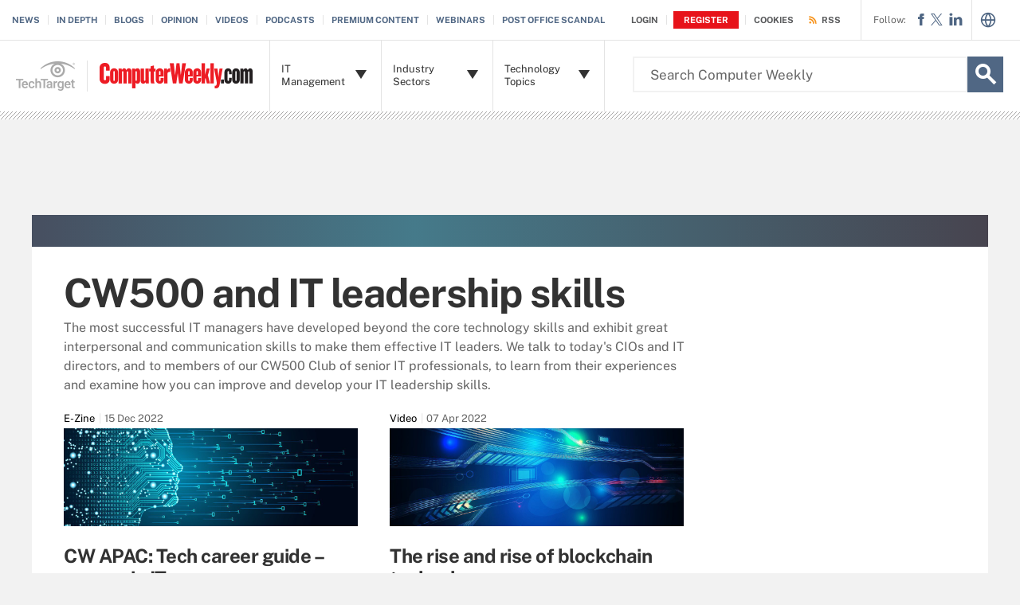

--- FILE ---
content_type: text/html;charset=UTF-8
request_url: https://www.computerweekly.com/resources/CW500-and-IT-leadership-skills/page/5
body_size: 55102
content:
<!DOCTYPE html>

<!--[if gt IE 8]><!--><html class="no-js gt-ie8" dir="ltr" lang="en"><!--<![endif]-->
<head>
	<link rel="dns-prefetch" href="https://s.dpmsrv.com/"/>
<link rel="dns-prefetch" href="https://cdn.doubleverify.com/"/>
<link rel="dns-prefetch" href="https://cdn.optimizely.com/"/>
<link rel="dns-prefetch" href="https://www.googletagmanager.com/"/>
<link rel="dns-prefetch" href="https://pagead2.googlesyndication.com/"/>
<link rel="dns-prefetch" href="https://securepubads.g.doubleclick.net/"/>
<link rel="dns-prefetch" href="https://static.chartbeat.com/"/>



    <link rel='preload' href='/rms/ux/responsive/fonts/PublicSans-Regular.woff2' as='font' type='font/woff2' crossorigin>
<meta charset="utf-8" />
			<meta http-equiv="X-UA-Compatible" content="IE=edge,chrome=1" />
			<title>CW500 and IT leadership skills | News, analysis, and information from Computer Weekly | Page 5</title>
			<meta name="viewport" content="width=device-width,initial-scale=1" />
			<meta name="description" content="Read the latest stories about IT leadership skills and tips from your peers on how to develop your career as a leader and manager." />
			<meta name="robots" content="noodp,NOINDEX,FOLLOW" />
			<link rel="canonical" href="https://www.computerweekly.com/resources/CW500-and-IT-leadership-skills/page/5" />
			<link rel="prev" href="https://www.computerweekly.com/resources/CW500-and-IT-leadership-skills/page/4" />
			<link rel="next" href="https://www.computerweekly.com/resources/CW500-and-IT-leadership-skills/page/6" />
			<style def-inline type="text/css">
			@font-face{font-family:"Public Sans";src:url(/rms/ux/responsive/fonts/PublicSans-Regular.woff2) format("woff2"),url(/rms/ux/responsive/fonts/PublicSans-Regular.ttf) format("truetype");font-weight:400;font-style:normal;font-display:swap}@font-face{font-family:"Public Sans Bold";src:url(/rms/ux/responsive/fonts/PublicSans-Bold.woff2) format("woff2"),url(/rms/ux/responsive/fonts/PublicSans-Bold.ttf) format("truetype");font-weight:400;font-style:normal;font-display:swap}article,aside,details,figcaption,figure,footer,header,hgroup,main,nav,section,summary{display:block}audio,canvas,video{display:inline-block;*display:inline;*zoom:1}audio:not([controls]){display:none;height:0}[hidden]{display:none}html{font-size:100%;-ms-text-size-adjust:100%;-webkit-text-size-adjust:100%}html,button,input,select,textarea{font-family:sans-serif}body{margin:0}a:active,a:hover{outline:0}h1{font-size:2em;margin:.67em 0}h2{font-size:1.5em;margin:.83em 0}h3{font-size:1.17em;margin:1em 0}h4{font-size:1em;margin:1.33em 0}h5{font-size:.83em;margin:1.67em 0}h6{font-size:.67em;margin:2.33em 0}abbr[title]{border-bottom:1px dotted}b,strong{font-weight:700}blockquote{margin:1em 40px}dfn{font-style:italic}hr{-moz-box-sizing:content-box;box-sizing:content-box;height:0}mark{background:#ff0;color:#000}p,pre{margin:1em 0}code,kbd,pre,samp{font-family:monospace,serif;_font-family:"courier new",monospace;font-size:1em}pre{white-space:pre;white-space:pre-wrap;word-wrap:break-word}q{quotes:none}q:before,q:after{content:"";content:none}small{font-size:80%}sub,sup{font-size:75%;line-height:0;position:relative;vertical-align:baseline}sup{top:-.5em}sub{bottom:-.25em}dl,menu,ol,ul{margin:1em 0}dd{margin:0 0 0 40px}menu,ol,ul{padding:0 0 0 40px}nav ul,nav ol{list-style:none;list-style-image:none}img{border:0;-ms-interpolation-mode:bicubic}svg:not(:root){overflow:hidden}figure{margin:0}form{margin:0}fieldset{border:1px solid silver;margin:0 2px;padding:.35em .625em .75em}legend{border:0;padding:0;white-space:normal;*margin-left:-7px}button,input,select,textarea{font-size:100%;margin:0;vertical-align:baseline;*vertical-align:middle}button,input{line-height:normal}button,select{text-transform:none}button,html input[type=button],input[type=reset],input[type=submit]{-webkit-appearance:button;cursor:pointer;*overflow:visible}button[disabled],html input[disabled]{cursor:default}input[type=checkbox],input[type=radio]{box-sizing:border-box;padding:0;*height:13px;*width:13px}input[type=search]{-webkit-appearance:textfield;-moz-box-sizing:content-box;-webkit-box-sizing:content-box;box-sizing:content-box}input[type=search]::-webkit-search-cancel-button,input[type=search]::-webkit-search-decoration{-webkit-appearance:none}button::-moz-focus-inner,input::-moz-focus-inner{border:0;padding:0}textarea{overflow:auto;vertical-align:top}table{border-collapse:collapse;border-spacing:0}.publicSans,.latest-news-sidebar .sidebar-ezine .ezine-header,.topic-section .topic-form .topic-form-textfield,.infotype-section .topic-form .topic-form-textfield,.topic-section .topic-form .placeholder,.infotype-section .topic-form .placeholder,h2.topic-subtitle,.news-subtitle,.topic-subtitle .definition-link,.blog-subtitle .definition-link,.definition-listing-header h2 .definition-link,.news-subtitle .definition-link,.sign-up-wrapper.cascading-reg .sign-up-content .sign-up-form.cascading-reg-form .radioButtonList li label,.sign-up-wrapper.cascading-reg .sign-up-content .sign-up-form.cascading-reg-form .checkboxList li label,.sign-up-wrapper.cascading-reg .sign-up-content .sign-up-form.cascading-reg-form .radio-related-products label,.header_v3 .header-logo .header-logo-mobile,.header_v2 .nav-links li.more-content .more-content-dropdown .nav-list-sublist li,.nav-list-item-searchsites .nav-list-item-header,.nav-list-item-all-sites .nav-list-item-header,input,body{font-family:"Public Sans",sans-serif;font-weight:400;font-style:normal}.publicSans-i{font-family:"Public Sans",sans-serif;font-weight:400;font-style:italic}.publicSans-m,.latest-news-sidebar .sidebar-ezine span,.topic-subtitle,.blog-subtitle,.definition-listing-header h2,.news-subtitle,.inline-reg .meterDescription,.sign-up-wrapper.cascading-reg .sign-up-content .sign-up-header p span,.nav-list-item-header-type,.nav-list-item-header .view-all,.nav-list-sublist-header .view-all,.publicSans-b,.latest-news-sidebar .sidebar-ezine ul li,.latest-news-sidebar .sidebar-ezine h3,.latest-news-home li h4,.homepage-photo-stories h4,.homepage-photo-stories h3,.top-stories-home .ts-home-item h4,.new-notable-item .source,.new-notable-item h4,.new-notable-title,.topic-section .topic-news-item .topic-news-description .sponsored,.topic-section .topic-news-item .infotype-news-description .sponsored,.topic-section .infotype-news-item .topic-news-description .sponsored,.topic-section .infotype-news-item .infotype-news-description .sponsored,.infotype-section .topic-news-item .topic-news-description .sponsored,.infotype-section .topic-news-item .infotype-news-description .sponsored,.infotype-section .infotype-news-item .topic-news-description .sponsored,.infotype-section .infotype-news-item .infotype-news-description .sponsored,.topic-section .topic-news-item .topic-news-title,.topic-section .topic-news-item .infotype-news-title,.topic-section .infotype-news-item .topic-news-title,.topic-section .infotype-news-item .infotype-news-title,.infotype-section .topic-news-item .topic-news-title,.infotype-section .topic-news-item .infotype-news-title,.infotype-section .infotype-news-item .topic-news-title,.infotype-section .infotype-news-item .infotype-news-title,.topic-section .topic-news-item .news-desktop-date,.topic-section .infotype-news-item .news-desktop-date,.infotype-section .topic-news-item .news-desktop-date,.infotype-section .infotype-news-item .news-desktop-date,.topic-section .topic-news-item .news-mobile-date,.topic-section .infotype-news-item .news-mobile-date,.infotype-section .topic-news-item .news-mobile-date,.infotype-section .infotype-news-item .news-mobile-date,.topic-section .topic-item-title,.infotype-section .topic-item-title,.topic-section .topic-section-title,.topic-section .infotype-section-title,.infotype-section .topic-section-title,.infotype-section .infotype-section-title,.topic-title,.infotype-title,.news-listing-title,.blog-title,.definition-listing-header h1,#newsListing h1,.sign-up-wrapper.cascading-reg .sign-up-content .sign-up-form.cascading-reg-form .onereg-error.submit-error p,.sign-up-wrapper.cascading-reg .sign-up-content .sign-up-form.cascading-reg-form input[type=submit],.sign-up-wrapper.cascading-reg .sign-up-content .sign-up-form.cascading-reg-form label,.sign-up-wrapper.cascading-reg .sign-up-content .sign-up-form.cascading-reg-form h2,.sign-up-wrapper.cascading-reg .sign-up-content .sign-up-form.cascading-reg-form>span.headline,#sdef .sign-up-wrapper.cascading-reg .sign-up-content .sign-up-header .eyebrow,.sign-up-wrapper.cascading-reg .sign-up-content .sign-up-header .eyebrow,.sign-up-wrapper.cascading-reg .sign-up-content .sign-up-form li input[type=submit],.sign-up-wrapper.cascading-reg .sign-up-content .sign-up-form li label,.sign-up-wrapper.inline-reg .sign-up-content .sign-up-header h2,.sign-up-wrapper.cascading-reg .sign-up-content .sign-up-header h2,.resources-bar-item,.related-bar-item,.related-bar-header,.resources-bar-header,.header_v3 .nav-social .nav-social-item.title,.header_v3 .header-logo .header-logo-mobile span,.nav-list-sublist-header-topics,.nav-user-action,.nav-links,.nav-join-pro,.header-logo,.section-title,.splash-heading,.button{font-family:"Public Sans Bold",sans-serif;font-weight:400;font-style:normal}.clearfix:before,.new-notable-items:before,.topic-section .topic-news-items:before,.topic-section .infotype-news-items:before,.infotype-section .topic-news-items:before,.infotype-section .infotype-news-items:before,.sign-up-wrapper.inline-reg .sign-up-form:before,.sign-up-wrapper.cascading-reg .sign-up-form:before,.content-columns:before,.clearfix:after,.new-notable-items:after,.topic-section .topic-news-items:after,.topic-section .infotype-news-items:after,.infotype-section .topic-news-items:after,.infotype-section .infotype-news-items:after,.sign-up-wrapper.inline-reg .sign-up-form:after,.sign-up-wrapper.cascading-reg .sign-up-form:after,.content-columns:after{content:"";display:table}.clearfix:after,.new-notable-items:after,.topic-section .topic-news-items:after,.topic-section .infotype-news-items:after,.infotype-section .topic-news-items:after,.infotype-section .infotype-news-items:after,.sign-up-wrapper.inline-reg .sign-up-form:after,.sign-up-wrapper.cascading-reg .sign-up-form:after,.content-columns:after{clear:both}.border-box,.topic-section .topic-form .topic-form-btn,.infotype-section .topic-form .topic-form-btn,.topic-section .topic-form .topic-form-textfield,.infotype-section .topic-form .topic-form-textfield,.sign-up-wrapper.cascading-reg .sign-up-content .sign-up-form.cascading-reg-form input,.sign-up-wrapper.cascading-reg .sign-up-content .sign-up-form.cascading-reg-form select,.sign-up-wrapper.cascading-reg .sign-up-content .sign-up-form.cascading-reg-form textarea,.sign-up-wrapper.inline-reg .sign-up-form .sign-up-btn,.sign-up-wrapper.cascading-reg .sign-up-form .sign-up-btn,.sign-up-wrapper.inline-reg .sign-up-form .sign-up-textfield,.sign-up-wrapper.cascading-reg .sign-up-form .sign-up-textfield,.nav-list-sublist-header-topics,.nav-list-item-header,.nav-list-sublist-header,.nav,.header-search-input{box-sizing:border-box}.link-teal,.header_v3 .nav-social .nav-social-item a{color:#00b3ac}.link-teal:hover,.header_v3 .nav-social .nav-social-item a:hover{color:#006860}.link-blue,.nav-join-pro{color:#008bc1}.link-blue:hover,.nav-join-pro:hover{color:#005272}.link-blue-l{color:#00b9d8}.link-blue-l:hover{color:#005272}.link-teal-new,.inline-reg.login-register a,.share-bar-item-desktop a,.indentfix li a,.default-list li a,.main-content .content-columns .content-center .section>ul li a,p a{color:teal}.link-teal-new:hover,.inline-reg.login-register a:hover,.share-bar-item-desktop a:hover,.indentfix li a:hover,.default-list li a:hover,.main-content .content-columns .content-center .section>ul li a:hover,p a:hover{color:#323232}.link-teal-new-on-gray{color:#007a76}.link-teal-new-on-gray:hover{color:#000}.link-blue-new,.topicLeaf_v2 .new-notable .new-notable-item>p a,.nav-links li a,#content-body p a,li[type=disc] a,.noindent li a,table a,table .indentfix li a,table .indentfix li.indentfix a,li.indentfix a,.default-list li a,.main-content .content-columns .content-center #content-body .section>ul.default-list li a,.definition-link{color:#007cad}.link-blue-new:hover,.topicLeaf_v2 .new-notable .new-notable-item>p a:hover,.nav-links li a:hover,#content-body p a:hover,li[type=disc] a:hover,.noindent li a:hover,table a:hover,table .indentfix li a:hover,li.indentfix a:hover,.default-list li a:hover,.main-content .content-columns .content-center #content-body .section>ul.default-list li a:hover,.definition-link:hover{color:#005272}body{font-size:15px;color:#323232;min-width:320px;background:#f2f2f2;position:relative;z-index:320}@media (min-width:640px){body{z-index:640}}@media (min-width:960px){body{z-index:960}}@media (min-width:1280px){body{z-index:1280}}a{text-decoration:none;color:inherit;transition:color .2s}p{font-size:15px;line-height:1.53em;color:#666;margin:1.5em 0}@media (min-width:640px){p{font-size:16px;line-height:1.75em}}@media (min-width:960px){p{font-size:17px;line-height:1.71em}}@media (min-width:1280px){p{font-size:18px;line-height:1.67em}}i{font-style:normal}ul{margin:0;padding:0}button{border:0;background:0}.button{font-size:13px;line-height:50px;letter-spacing:-.02em;text-align:center;color:#fff;height:50px;border-radius:3px;transition:background-color .2s}.blue-button{background:#007cad}.blue-button:hover{background:#005272}.teal-button{background:teal}.teal-button:hover{background:#323232}.black-button{background:#323232}.black-button:hover{background:#000}.primaryButton{background-color:teal;padding:10px 30px}.icon{position:relative}.site-container.fixed{position:fixed;width:100%;top:0}.main-content{margin:20px 20px 0;background:#fff;position:relative;z-index:2}@media (min-width:960px){.main-content{width:800px;margin:10px auto 0;padding:0 40px}}@media (min-width:1280px){.main-content{width:1120px}}.main-content.ads-by-google{z-index:auto}@media (min-width:960px){.content-left{width:170px;padding-top:50px;position:relative;float:left;clear:left}}@media (min-width:1280px){.content-left{width:200px}}@media (min-width:960px){.locking-full-bar{width:170px}}@media (min-width:1280px){.locking-full-bar{width:200px}}.content-center{position:relative;margin:0 20px}@media (min-width:640px){.content-center{margin:0 40px}}@media (min-width:960px){.content-center{width:590px;margin:0 0 0 40px;float:left}}@media (min-width:1280px){.content-center{width:640px}}@media (min-width:1280px){.content-right{float:left;width:200px;margin-left:40px}}.top-gradient-bar{width:100%;background-size:cover;min-height:10px;margin-bottom:20px}@media (min-width:640px){.top-gradient-bar{min-height:20px}}@media (min-width:960px){.top-gradient-bar{width:880px;height:29px;margin:0 -40px -29px}}@media (min-width:1280px){.top-gradient-bar{width:1200px;height:40px;margin-bottom:-40px}}.top-gradient-bar{background:#0b7686;background:linear-gradient(to right,#0b7686 0,#0b7686 1%,#3cab9a 40%,#176584 100%)}.definition-link{margin-right:-.2em}.definition-link .icon{font-size:1.5em;top:.15em}.show-more{color:#666;cursor:pointer;transition:color .2s}.show-more:hover{color:#323232}::-webkit-input-placeholder{color:#666}:-moz-placeholder{color:#666}::-moz-placeholder{color:#666;opacity:1}:-ms-input-placeholder{color:#666}.indentfix,.default-list,.main-content .content-columns .content-center .section>ul{margin:0 0 20px 25px;padding:0}.indentfix li,.default-list li,.main-content .content-columns .content-center .section>ul li{font-size:15px;color:#666;margin:10px 0}@media (min-width:640px){.indentfix li,.default-list li,.main-content .content-columns .content-center .section>ul li{font-size:16px;line-height:1.75em}}@media (min-width:960px){.indentfix li,.default-list li,.main-content .content-columns .content-center .section>ul li{font-size:17px;line-height:1.71em}}@media (min-width:1280px){.indentfix li,.default-list li,.main-content .content-columns .content-center .section>ul li{font-size:18px;line-height:1.67em}}.indentfix li a.button,.default-list li a.button,.main-content .content-columns .content-center .section>ul li a.button{color:#fff}.indentfix li a.button:hover,.default-list li a.button:hover,.main-content .content-columns .content-center .section>ul li a.button:hover{color:#fff}li.indentfix{font-size:15px;color:#666;margin:10px 0}@media (min-width:640px){li.indentfix{font-size:16px;line-height:1.75em}}@media (min-width:960px){li.indentfix{font-size:17px;line-height:1.71em}}@media (min-width:1280px){li.indentfix{font-size:18px;line-height:1.67em}}li.indentfix table{margin-right:30px}.extra-info-inner .indentfix li,.extra-info-inner .default-list li,.extraInfo .indentfix li,.extraInfo .default-list li,.sidebar .indentfix li,.sidebar .default-list li{font-size:13px}table{color:#666}table td{vertical-align:top}table td .nav{padding:0}table .indentfix{margin:0 0 20px 25px;padding:0}table .indentfix li,table .indentfix li.indentfix{font-size:15px;color:#666;margin:10px 0}@media (min-width:640px){table .indentfix li,table .indentfix li.indentfix{font-size:16px;line-height:1.75em}}@media (min-width:960px){table .indentfix li,table .indentfix li.indentfix{font-size:17px;line-height:1.71em}}@media (min-width:1280px){table .indentfix li,table .indentfix li.indentfix{font-size:18px;line-height:1.67em}}@media (min-width:640px){table{font-size:16px;line-height:1.75em}}@media (min-width:960px){table{font-size:17px;line-height:1.71em}}@media (min-width:1280px){table{font-size:18px;line-height:1.67em}}pre{background-color:#eee;padding:10px;white-space:pre;word-wrap:break-word;overflow:auto;max-height:300px;width:100%;box-sizing:border-box;clear:both}@media (min-width:640px){pre{max-height:600px}}.code-toolbar{clear:both}.content-center img{max-width:600px}.hidden{display:none}.paywall{display:none!important}.grecaptcha-badge{visibility:hidden;z-index:2}img[alt]{font-size:8px;color:#666}.inline-block{display:inline-block}#sp_privacy_manager_container{z-index:9999999999999!important}html.sp-pm-open{margin-top:0!important}#cmp-banner{position:fixed;bottom:0;right:0;z-index:100}@media (min-width:960px){#cmp-banner{bottom:20px}}#cmp-banner:empty{display:none}#gpcBannerContainer{position:fixed;bottom:20px;left:20px;background:#f2f2f2;padding:10px 20px;border:1px solid #666;border-radius:20px;font-size:16px;color:#323232;z-index:9999999999}body .content-center .section>div:not(#inlineRegistrationWrapper):not(.imagecaption){color:#666}@media (min-width:640px){body .content-center .section>div:not(#inlineRegistrationWrapper):not(.imagecaption){font-size:16px}}@media (min-width:960px){body .content-center .section>div:not(#inlineRegistrationWrapper):not(.imagecaption){font-size:17px}}@media (min-width:1280px){body .content-center .section>div:not(#inlineRegistrationWrapper):not(.imagecaption){font-size:18px}}.alignLeft{float:none}.alignRight{float:none}.color1,.color2{background-color:#666}table .colorback{background-color:#666;color:#fff}table .colorback p{color:#fff}table .colorback td{padding:5px}table .colorSuperLite{background-color:#efefef}u{text-decoration:none!important}.noindent{margin:0 0 20px 25px;padding:0}.noindent li{font-size:15px;color:#666;margin:10px 0}@media (min-width:640px){.noindent li{font-size:16px;line-height:1.75em}}@media (min-width:960px){.noindent li{font-size:17px;line-height:1.71em}}@media (min-width:1280px){.noindent li{font-size:18px;line-height:1.67em}}li[type=disc]{font-size:15px;color:#666;margin:10px 0}@media (min-width:640px){li[type=disc]{font-size:16px;line-height:1.75em}}@media (min-width:960px){li[type=disc]{font-size:17px;line-height:1.71em}}@media (min-width:1280px){li[type=disc]{font-size:18px;line-height:1.67em}}.imagecaption{clear:both;text-align:left}.imagecaption.alignRight{float:right;margin:0 0 30px 40px}.imagecaption.alignLeft{float:left;margin:0 40px 30px 0}.imagecaption img{display:block;margin:5px 0}.content-center .section>div.imagecaption,.imagecaption{font-size:13px;color:#666}i{font-style:italic}i.icon{font-style:normal}.section{padding-top:10px;margin-top:50px}.section-title,.splash-heading{font-size:18px;line-height:1.22em;margin-top:21px;margin-bottom:-3px;position:relative}@media (min-width:640px){.section-title,.splash-heading{font-size:24px;line-height:1.08em;margin-top:28px;margin-bottom:30px}}@media (min-width:960px){.section-title,.splash-heading{font-size:28px;line-height:1.21em}}@media (min-width:1280px){.section-title,.splash-heading{font-size:30px}}.section-title .icon,.splash-heading .icon{font-size:35px;color:teal;position:absolute}@media (min-width:640px){.section-title .icon,.splash-heading .icon{font-size:48px}}@media (min-width:960px){.section-title .icon,.splash-heading .icon{font-size:53px}}#site-container .vgn-ext-region,#site-container .vgn-ext-component{min-height:0!important;min-width:0!important;position:static!important;word-wrap:normal!important}.visuallyhidden{border:0;clip:rect(0 0 0 0);height:1px;margin:-1px;overflow:hidden;padding:0;position:absolute;width:1px}@media only screen and (-webkit-min-device-pixel-ratio:1.5),only screen and (-o-min-device-pixel-ratio:3/2),only screen and (min--moz-device-pixel-ratio:1.5),only screen and (min-device-pixel-ratio:1.5){.replace_2x{font-size:1px}}#anchor{top:-150px;position:relative}.header{min-width:320px;width:100%;height:60px;background-color:#00b3ac;position:relative;z-index:100}@media (min-width:960px){.header{height:140px;padding-bottom:10px;background:#fff;z-index:auto}}.header-logo{font-size:12px;text-decoration:none;color:#fff;height:60px;position:absolute;left:60px;right:60px;margin:0 auto;text-align:center;top:0}@media (min-width:640px){.header-logo{font-size:16px}}@media (min-width:960px){.header-logo{width:120px;height:89px;margin:0;border-top:1px solid #e3e3e3;background:#00b3ac;top:50px;bottom:10px;left:0}}.header-logo.mobile-link{display:block}@media (min-width:960px){.header-logo.mobile-link{display:none}}.header-logo.desktop-link{display:none}@media (min-width:960px){.header-logo.desktop-link{display:block;background:#00b3ac}}@media (min-width:960px){.header-logo.desktop-link:after{content:"";width:1px;position:absolute;left:113px;top:18px;height:50px;border-right:1px solid #42c7c1}}.header-logo.desktop-link img{display:none}.header-logo-mobile{position:relative;top:20px}@media (min-width:960px){.header-logo-mobile{display:none}}.header-logo-desktop{width:84px;height:44px;display:none}@media (min-width:960px){.header-logo-desktop{position:relative;top:20px;left:15px;display:block;border-right:1px solid #42c7c1;margin:-3px 0;padding:3px 20px 3px 0}}.header-logo-small{display:none}.header-search-toggle{width:60px;height:60px;border-left:1px solid #6AC4C0;background-color:#00b3ac;position:absolute;top:0;right:0}@media (min-width:960px){.header-search-toggle{width:70px;height:90px;border:0;background-color:transparent;top:auto;bottom:10px;z-index:4}}.header-search-toggle.selected{background-color:#015944}@media (min-width:960px){.header-search-toggle.selected{background-color:transparent}}.header-search-toggle>.icon{font-size:45px;color:#fff;transition:color .2s}@media (min-width:960px){.header-search-toggle>.icon{color:#00b3ac;position:absolute;right:12px;top:22px}}@media (min-width:960px){.header-search-toggle:hover>.icon{color:#c6c2bf}}@media (min-width:960px){.form-open.header-search-toggle{width:70px!important}}.header-search{z-index:999999;width:100%;position:absolute;top:60px;right:0;display:none}@media (min-width:960px){.header-search{top:51px}}@media (min-width:1280px){.header-search{display:block}}.header-search span.placeholder{font-size:15px;line-height:50px;color:#666}@media (min-width:640px){.header-search span.placeholder{font-size:18px}}@media (min-width:960px){.header-search span.placeholder{font-size:24px;line-height:80px!important}}.header-search-input{font-size:15px;line-height:50px;color:#666;width:100%;height:50px;padding:0 20px;border:0;border-bottom:1px solid #E7E8E9}@media (min-width:640px){.header-search-input{font-size:18px}}@media (min-width:960px){.header-search-input{font-size:24px;height:89px;border-bottom:0}}.header-search-input:focus{color:#323232}.header-search-input::-ms-clear{display:none}.nav-toggle{width:60px;height:60px;border-right:1px solid #6AC4C0;background-color:#00b3ac}@media (min-width:960px){.nav-toggle{display:none}}.nav-toggle.selected{background-color:#015944}.nav-toggle>.icon{font-size:37px;color:#fff;top:1px}.nav{width:100%;border-bottom:1px solid #e3e3e3;background:#fff;position:absolute;top:60px;left:0;display:none}@media (min-width:960px){.nav{padding:50px 0 0 120px;border-bottom:0;position:static;display:block}}.nav-join-pro{font-size:11px;line-height:50px;height:50px;padding-left:20px;display:block}@media (min-width:640px){.nav-join-pro{font-size:12px}}@media (min-width:960px){.nav-join-pro{display:none}}.nav-join-pro span{display:inline-block;width:120px;vertical-align:middle;line-height:normal}@media (min-width:640px){.nav-join-pro span{width:63%}}.nav-links{z-index:1;font-size:11px;margin:5px 0 0;padding:10px 20px;border-top:1px solid #e3e3e3}@media (min-width:960px){.nav-links{height:50px;margin:0;padding:0 20px;position:absolute;top:0;left:15px;padding-left:0;border-top:0;background-color:#fff;z-index:10}}.nav-links ul{clear:both;overflow:hidden}.nav-links li{float:left;line-height:30px}@media (min-width:960px){.nav-links li{line-height:50px;padding:0}}.nav-links li:last-child a{border:0}.nav-links li:nth-child(3){float:left}.nav-links li a{border-right:1px solid #e3e3e3;text-transform:uppercase;padding-right:10px;margin-right:10px}.nav-user{font-size:11px;line-height:50px;height:50px;position:absolute;right:20px;top:0;z-index:1}@media (min-width:640px){.nav-user{font-size:12px}}@media (min-width:960px){.nav-user{right:206px}}.nav-user-name{color:#666;padding:0 10px 0 0;border-right:1px solid #e3e3e3}@media (min-width:640px){.nav-user-name{padding-right:15px}}.nav-user-action{text-transform:uppercase;color:teal;padding-left:8px;cursor:pointer;transition:color .2s}@media (min-width:640px){.nav-user-action{padding-left:13px}}.nav-user-action:hover{color:#323232}.nav-user-action.cookies{border-left:1px solid #e3e3e3;padding-left:10px;margin-left:8px}@media (min-width:640px){.nav-user-action.cookies{padding-left:15px;margin-left:13px}}.nav-list{border-top:1px solid #e3e3e3}.nav-list-item{border-bottom:1px solid #e3e3e3}@media (min-width:960px){.nav-list-item{width:175px;height:89px;border-bottom:0;border-right:1px solid #e3e3e3;position:relative;z-index:9}}@media (min-width:1280px){.nav-list-item{width:200px}}.nav-list-item.selected{background-color:#f2f2f3}@media (min-width:960px){.nav-list-item.selected{background-color:transparent}}.nav-list-item.selected .nav-list-item-header,.nav-list-item.selected .nav-list-sublist-header{border-bottom:1px solid #e7e8e9}@media (min-width:960px){.nav-list-item.selected .nav-list-item-header,.nav-list-item.selected .nav-list-sublist-header{border:0}}.nav-list-item.selected .nav-list-item-header>.icon-arrow-down:before,.nav-list-item.selected .nav-list-sublist-header>.icon-arrow-down:before{content:"3"}.nav-list-item.selected .nav-list-item-dropdown{display:block}.nav-list-item-border{border-bottom:1px solid #e3e3e3;z-index:999998}.nav-list-item-header,.nav-list-sublist-header{font-size:13px;line-height:50px;color:teal;height:50px;margin:0 20px;position:relative;cursor:pointer}@media (min-width:640px){.nav-list-item-header,.nav-list-sublist-header{font-size:14px}}@media (min-width:960px){.nav-list-item-header,.nav-list-sublist-header{margin:0}}.nav-list-item-header .icon,.nav-list-sublist-header .icon{color:#4e4e4e;position:absolute;top:18px;right:0}@media (min-width:960px){.nav-list-item-header .icon,.nav-list-sublist-header .icon{font-size:20px;top:33px;right:20px;transition:color .2s}}.nav-list-item-header .view-all,.nav-list-sublist-header .view-all{font-size:9px;text-transform:uppercase;color:#666;padding-right:27px;position:absolute;top:16px;right:5px;cursor:pointer;transition:color .2s}@media (min-width:960px){.nav-list-item-header .view-all,.nav-list-sublist-header .view-all{top:17px}}.nav-list-item-header .view-all .icon,.nav-list-sublist-header .view-all .icon{font-size:20px;color:#666;top:0}@media (min-width:960px){.nav-list-item-header .view-all .icon,.nav-list-sublist-header .view-all .icon{right:0}}.nav-list-item-header .view-all:hover,.nav-list-sublist-header .view-all:hover{color:#323232}.nav-list-item-header .view-all:hover .icon,.nav-list-sublist-header .view-all:hover .icon{color:#323232}.nav-list-item-header{line-height:16px}@media (min-width:960px){.nav-list-item-header{height:89px;margin:0}}.nav-list-item-header .icon-navigation-detail,.nav-list-item-header .icon-navigation-arrow{display:none}.nav-list-item-header:hover .icon{color:#00b3ac}.nav-list-item-header-type{font-size:12px;letter-spacing:.1em;text-transform:uppercase;color:#323232;position:absolute;top:10px;left:14px;display:none}@media (min-width:960px){.nav-list-item-header-type{display:block}}.nav-list-item-header-title{height:50px;display:table-cell;vertical-align:middle}@media (min-width:960px){.nav-list-item-header-title{width:110px;height:89px;padding:0 50px 0 15px}}@media (min-width:1280px){.nav-list-item-header-title{width:135px}}.nav-list-item-dropdown{max-height:135px;overflow:auto;display:none;box-shadow:inset 0 -10px 5px -5px #c6c2bf}@media (min-width:960px){.nav-list-item-dropdown{max-height:none;padding:20px;border:1px solid #e3e3e3;border-top:0;background-color:#fff;position:absolute;top:89px;left:0;overflow:visible;box-shadow:none}}.nav-list-item-jscroll{overflow:hidden}@media (min-width:960px){.nav-list-item-jscroll{overflow:auto}}.nav-list-parent-topics{display:none;cursor:pointer}.nav-list-sublist-header.nav-list-sublist-header-gray{font-size:13px;color:#666}.nav-list-sublist{padding:10px 0;border-top:1px solid #fff}.nav-list-sublist-item,.nav-list-sublist-link{font-size:11px;color:#666;padding:9px 20px}@media (min-width:640px){.nav-list-sublist-item,.nav-list-sublist-link{font-size:13px}}@media (min-width:960px){.nav-list-sublist-item,.nav-list-sublist-link{padding:9px 0}}.nav-list-sublist-item:hover,.nav-list-sublist-link:hover{color:#000}.nav-list-sublist-item.sponsored,.nav-list-sublist-link.sponsored{color:#007cad}.nav-list-sublist-item.sponsored:hover,.nav-list-sublist-link.sponsored:hover{color:#005272}@media (min-width:960px){.nav-list-item-searchsites,.nav-list-item-all-sites{width:240px}}.nav-list-item-searchsites .nav-list-item-header,.nav-list-item-all-sites .nav-list-item-header{font-size:14px}@media (min-width:640px){.nav-list-item-searchsites .nav-list-item-header,.nav-list-item-all-sites .nav-list-item-header{font-size:16px}}@media (min-width:960px){.nav-list-item-searchsites .nav-list-item-header,.nav-list-item-all-sites .nav-list-item-header{font-size:17px;line-height:22px;color:#fff;font-weight:700;background-color:#00b3ac}}.nav-list-item-searchsites .nav-list-item-header a,.nav-list-item-all-sites .nav-list-item-header a{display:block}@media (min-width:960px){.nav-list-item-searchsites .nav-list-item-header .icon,.nav-list-item-all-sites .nav-list-item-header .icon{color:#fff;top:34px;right:10px}}.nav-list-item-searchsites .nav-list-item-header .icon:hover,.nav-list-item-all-sites .nav-list-item-header .icon:hover{color:#00b3ac}@media (min-width:960px){.nav-list-item-searchsites .nav-list-item-header-title,.nav-list-item-all-sites .nav-list-item-header-title{width:190px}}@media (min-width:960px){.nav-list-item-searchsites .nav-list-item-dropdown,.nav-list-item-all-sites .nav-list-item-dropdown{left:-120px;width:318px;padding:20px;margin:0}}.nav-list-item-searchsites .nav-list-item-header .icon:hover{color:#323232}.nav-list-item-searchsites .nav-list-item-header.searchdatacenteres .icon-arrow-down{display:none}.nav-list-item-all-sites .nav-list-item-jscroll .nav-list-child-sites:first-child{display:none}.nav-list-item-all-sites .nav-list-item-jscroll .nav-list-parent-sites{display:block}.nav-list-item-all-sites .nav-list-child-sites{display:none}.nav-list-item-all-sites .nav-list-parent-sites{cursor:pointer}@media (min-width:960px){.nav-list-item-topics{position:absolute;left:360px;top:51px}}@media (min-width:960px){.nav-list-item-topics .nav-list-item-dropdown{width:311px;padding:20px;left:-1px}}@media (min-width:1280px){.nav-list-item-topics .nav-list-item-dropdown{width:361px}}.nav-list-item-topics .nav-list-item-dropdown.infotype .nav-list-item-jscroll .nav-list-child-topics:first-child{display:none}.nav-list-item-topics .nav-list-item-dropdown.infotype .nav-list-item-jscroll .nav-list-parent-topics{display:block}.nav-list-item-topics .nav-list-child-topics{position:relative}.nav-list-sublist-header-topics{cursor:auto;line-height:20px;width:100%;height:50px;padding:0 90px 0 20px;display:table-cell;vertical-align:middle}@media (min-width:960px){.nav-list-sublist-header-topics{padding-left:0}}.nav-list-child-topics{display:none}.nav-list-item-jscroll .nav-list-child-topics:first-child{display:block}@media (min-width:960px){.nav-list-item-sections{position:absolute;left:536px;top:51px}}@media (min-width:1280px){.nav-list-item-sections{left:561px}}@media (min-width:960px){.nav-list-item-sections .nav-list-item-dropdown{width:311px;padding:20px;margin:0;left:-177px}}@media (min-width:1280px){.nav-list-item-sections .nav-list-item-dropdown{width:361px;left:-202px}}.desktop-fixed-search{display:none}.nav-social{text-align:center;height:60px}@media (min-width:960px){.nav-social{height:50px;padding-left:15px;border-left:1px solid #e3e3e3;position:absolute;top:0;right:12px}}.nav-social-item{margin:0 1px;display:inline-block}.nav-social-item a{color:#666}.nav-social-item a:hover{color:#00b3ac}.nav-social-item .icon{font-size:35px;line-height:60px;top:2px}@media (min-width:960px){.nav-social-item .icon{line-height:50px}}.header_v2 .nav-links{display:none}@media (min-width:640px){.header_v2 .nav-links{display:block}}@media (min-width:960px){.header_v2 .nav-links{padding-right:10px}}@media (min-width:960px){.header_v2 .nav-links li:first-child{border-right:1px solid #e3e3e3;margin-right:10px;padding-right:10px}}@media (min-width:960px) and (min-width:1280px){.header_v2 .nav-links li:first-child{margin-right:15px;padding-right:15px}}.header_v2 .nav-links li:first-child a{border-right:1px solid #e3e3e3;padding-right:10px;margin-right:10px}@media (min-width:960px){.header_v2 .nav-links li:first-child a{border:0;padding-right:0;margin-right:0}}@media (min-width:960px){.header_v2 .nav-links li:last-child a{padding-right:0;margin-right:0}}.header_v2 .nav-links li.more-content{display:none;margin-right:10px;padding-right:10px;border-right:1px solid #e3e3e3}@media (min-width:1280px){.header_v2 .nav-links li.more-content{margin-right:15px;padding-right:15px}}@media (min-width:960px){.header_v2 .nav-links li.more-content{display:block}}.header_v2 .nav-links li.more-content .icon-arrow-down{right:-2px;display:inline-block;min-width:11px}.header_v2 .nav-links li.more-content .more-content-dropdown{background-color:#fff;border:1px solid #e3e3e3;border-top:0;display:none;margin-left:-6px;margin-top:0;position:absolute;width:118px;padding-top:0}@media (min-width:1280px){.header_v2 .nav-links li.more-content .more-content-dropdown{margin-left:-11px;width:125px}}.header_v2 .nav-links li.more-content .more-content-dropdown .nav-list-sublist{padding:0 5px 10px}.header_v2 .nav-links li.more-content .more-content-dropdown .nav-list-sublist li{border-right:0;color:#008bc1;cursor:pointer;height:auto;line-height:15px;margin-right:0;padding:0;width:108px;font-size:13px;margin-bottom:5px;transition:background-color .2s}@media (min-width:1280px){.header_v2 .nav-links li.more-content .more-content-dropdown .nav-list-sublist li{width:117px}}.header_v2 .nav-links li.more-content .more-content-dropdown .nav-list-sublist li:hover{background-color:#007cad}.header_v2 .nav-links li.more-content .more-content-dropdown .nav-list-sublist li:hover a{color:#fff}.header_v2 .nav-links li.more-content .more-content-dropdown .nav-list-sublist li a{text-transform:none;padding:5px;display:block}.header_v2 .nav-links li.more-content.hovered .more-content-dropdown{display:block}.header_v2 .nav-links li.more-content a{border:0;padding-right:0;margin-right:0}@media (min-width:960px){.header_v2 .nav-user{right:153px;padding-right:15px}}.header_v2 .nav-user a:first-child .nav-user-action,.header_v2 .nav-user .icon{border-right:0;padding-right:7px;margin-right:-5px}@media (min-width:960px){.header_v2 .nav-user a:first-child .nav-user-action,.header_v2 .nav-user .icon{padding-right:5px}}@media (min-width:1280px){.header_v2 .nav-user a:first-child .nav-user-action,.header_v2 .nav-user .icon{padding-right:10px}}.header_v2 .nav-user .icon{color:teal;border-right:1px solid #e3e3e3}.header_v2 .nav-user .register{border-left:1px solid #e3e3e3;padding-left:10px;margin-left:5px;color:#fff;transition:background-color .2s}@media (min-width:960px){.header_v2 .nav-user .register{padding-left:7px}}@media (min-width:1280px){.header_v2 .nav-user .register{padding-left:15px}}.header_v2 .nav-user .register:hover span{background-color:#323232}.header_v2 .nav-user .register span{padding:5px 13px;margin:0;border:0;background-color:teal;color:#fff;transition:background-color .2s}@media (min-width:960px){.header_v2 .nav-user .register span{padding:5px 10px}}@media (min-width:1280px){.header_v2 .nav-user .register span{padding:5px 13px}}.header_v2 .nav-social{right:10px}.header_v2 .nav-social .nav-social-item{margin:0;min-width:28px}.header_v2 .nav-social .nav-social-item .icon{font-size:28px;color:#00b3ac;transition:color .2s}.header_v2 .nav-social .nav-social-item .icon:hover{color:#006860}.header_v2 .nav-social .nav-social-item .icon.x_logo{font-size:15px;top:-4px;left:-2px}.header_v2 .nav-social .nav-social-item.title{font-size:12px;color:#666;margin-right:5px}.header_v2 .nav-list-item.hovered .nav-list-item-dropdown{display:block}.header_v2 .nav-list-item-searchsites{width:189px;display:none}@media (min-width:960px){.header_v2 .nav-list-item-searchsites{display:block}}@media (min-width:960px){.header_v2 .nav-list-item-topics{left:309px;width:200px;border-right:0}}@media (min-width:960px){.header_v2 .nav-list-item-topics .nav-list-item-header{padding:10px 0 0 20px}}@media (min-width:960px){.header_v2 .nav-list-item-topics .nav-list-item-header .icon{top:10px;right:115px;font-size:15px}}.header_v2 .nav-list-item-topics .nav-list-item-header .nav-list-item-header-type{position:static}@media (min-width:960px){.header_v2 .nav-list-item-topics .nav-list-item-header .nav-list-item-header-title{padding:0 20px 0 0;display:block;height:49px;width:auto;overflow:hidden;border-right:1px solid #e3e3e3}}@media (min-width:960px){.header_v2 .nav-list-item-topics .nav-list-item-dropdown{width:280px;padding:0}}@media (min-width:960px){.header_v2 .nav-list-item-sections{left:535px;width:200px;border-right:0}}@media (min-width:960px){.header_v2 .nav-list-item-sections .nav-list-item-header{padding:10px 0 0}}@media (min-width:960px){.header_v2 .nav-list-item-sections .nav-list-item-header .icon{top:10px;right:105px;font-size:15px}}.header_v2 .nav-list-item-sections .nav-list-item-header .nav-list-item-header-type{position:static}@media (min-width:960px){.header_v2 .nav-list-item-sections .nav-list-item-header .nav-list-item-header-title{padding:0 20px 0 0;display:block;height:49px;width:165px;overflow:hidden}}@media (min-width:1280px){.header_v2 .nav-list-item-sections .nav-list-item-header .nav-list-item-header-title{width:auto}}@media (min-width:960px){.header_v2 .nav-list-item-sections .nav-list-item-dropdown{left:-27px;width:280px}}.header_v2 .nav-list-item-header-type{color:#666}@media (min-width:960px){.header_v2 .nav-list-item-dropdown{padding:0}.header_v2 .nav-list-item-dropdown .nav-list-sublist{padding:0}.header_v2 .nav-list-item-dropdown .nav-list-sublist li{font-size:14px;margin:0 10px 10px;padding:5px 10px;transition:color .2s;transition:background-color .2s}.header_v2 .nav-list-item-dropdown .nav-list-sublist li:hover{color:#fff;background-color:teal}.header_v2 .nav-list-item-dropdown .nav-list-sublist li a{word-wrap:break-word;display:block}}@media (min-width:960px){.header_v2 .nav-list-item-dropdown.nav-list-sublist{padding:0}.header_v2 .nav-list-item-dropdown.nav-list-sublist li{font-size:14px;margin:0 10px 10px;padding:5px 10px;transition:color .2s;transition:background-color .2s}.header_v2 .nav-list-item-dropdown.nav-list-sublist li:hover{color:#fff;background-color:teal}.header_v2 .nav-list-item-dropdown.nav-list-sublist li a{word-wrap:break-word;display:block}}.header_v2 .nav-list-sublist-item.view-all{color:teal}.header_v2 .header-search{top:60px}@media (min-width:960px){.header_v2 .header-search{display:block!important;right:57px;top:73px;max-width:450px}}@media (min-width:1280px){.header_v2 .header-search{width:555px;top:71px}}@media (min-width:960px){.header_v2 .header-search .header-search-toggle{display:none}}.header_v2 .header-search-input{font-size:13px;height:45px;background-color:#fff;color:#666;border-bottom:1px solid #c6c2bf;line-height:normal}@media (min-width:640px){.header_v2 .header-search-input{font-size:15px}}@media (min-width:960px){.header_v2 .header-search-input{border:2px solid #f2f2f2;padding:0 14px}}@media (min-width:1280px){.header_v2 .header-search-input{padding:0 20px;font-size:17px}}.header_v2 .header-search-input:focus{color:#323232;outline:0}.header_v2 .header-search-input::-webkit-input-placeholder{color:#666}.header_v2 .header-search-input:-moz-placeholder{color:#666}.header_v2 .header-search-input::-moz-placeholder{color:#666}.header_v2 .header-search-input:-ms-input-placeholder{color:#666}@media (min-width:960px){.header_v2 .header-search-toggle{display:none}}.header_v2 .header-search-submit{width:60px;height:60px;border-left:1px solid #6AC4C0;background-color:#00b3ac;position:absolute;top:0;right:0;display:none;transition:background-color .2s}@media (min-width:960px){.header_v2 .header-search-submit{width:45px;height:45px;border:0;z-index:4;right:-45px;display:block}}.header_v2 .header-search-submit:focus{outline:0}.header_v2 .header-search-submit.selected{background-color:#015944}@media (min-width:960px){.header_v2 .header-search-submit.selected{background-color:transparent}}.header_v2 .header-search-submit>.icon{font-size:45px;color:#fff;transition:color .2s}@media (min-width:960px){.header_v2 .header-search-submit>.icon{position:absolute;top:0;right:0}}@media (min-width:960px){.header_v2 .header-search-submit:hover{background-color:#006860}}@media (min-width:960px){.header_v2.fr .nav-user{right:231px}}.header_v2.fr .nav-user-action.cookies{padding-left:12px;margin-left:5px}@media (min-width:960px){.header_v2-keep-nav .header-search{max-width:450px}}.header_v2-keep-nav .nav-list-item.hovered .nav-list-item-dropdown{display:block}.header_v2 .nav-list-item-all-sites .nav-list-item-dropdown,.header_v2-keep-nav .nav-list-item-all-sites .nav-list-item-dropdown{padding:20px}.header_logged_in_icon{font-size:14px}@media (min-width:960px){.header_logged_in_icon{top:2px}}@media (min-width:960px){.nav-list-item-jscroll{max-height:500px}}.header_v2 .nav-social,.header_v2-keep-nav .nav-social{font-size:0;z-index:11;background-color:#fff}.header_v2 .nav-rss,.header_v2-keep-nav .nav-rss{border-right:0!important}.header_v2 .nav-user,.header_v2-keep-nav .nav-user{background-color:#fff;padding-left:10px;z-index:999999!important}@media (min-width:960px){.header_v2 .nav-links,.header_v2-keep-nav .nav-links{height:50px}}@media (min-width:960px){.header_v2 .nav-links>ul,.header_v2-keep-nav .nav-links>ul{height:50px}}.header_v2 .nav-list-item-all-sites.hovered .icon-arrow-down:before,.header_v2-keep-nav .nav-list-item-all-sites.hovered .icon-arrow-down:before{content:"3"}@media (min-width:960px){.header_v2 .nav-list-item-all-sites .nav-list-item-header .icon:hover,.header_v2-keep-nav .nav-list-item-header .icon:hover{color:#fff}}@media (min-width:960px){.header_v2 .nav-list-item-all-sites .nav-list-item-jscroll,.header_v2-keep-nav .nav-list-item-all-sites .nav-list-item-jscroll{height:270px;max-height:270px}}.header_v2-keep-nav .nav-social .nav-social-item .icon.x_logo{font-size:15px;top:-4px;left:-2px}.header.header_v2,.header.header_v2-keep-nav,.header{position:static;position:sticky;top:0;z-index:100}@media (min-width:960px){.header.header_v2,.header.header_v2-keep-nav,.header{top:-50px}}.header.header_v2 .header-search,.header.header_v2-keep-nav .header-search,.header .header-search{}@media (min-width:960px){.header.header_v2 .header-search,.header.header_v2-keep-nav .header-search,.header .header-search{width:60px}}@media (min-width:1000px){.header.header_v2 .header-search,.header.header_v2-keep-nav .header-search,.header .header-search{width:100px}}@media (min-width:1050px){.header.header_v2 .header-search,.header.header_v2-keep-nav .header-search,.header .header-search{width:150px}}@media (min-width:1100px){.header.header_v2 .header-search,.header.header_v2-keep-nav .header-search,.header .header-search{width:200px}}@media (min-width:1150px){.header.header_v2 .header-search,.header.header_v2-keep-nav .header-search,.header .header-search{width:250px}}@media (min-width:1200px){.header.header_v2 .header-search,.header.header_v2-keep-nav .header-search,.header .header-search{width:300px}}@media (min-width:1250px){.header.header_v2 .header-search,.header.header_v2-keep-nav .header-search,.header .header-search{width:350px}}@media (min-width:1280px){.header.header_v2 .header-search,.header.header_v2-keep-nav .header-search,.header .header-search{width:555px}}.header-leaderboard{height:70px;width:100%}@media (min-width:960px){.header-leaderboard{height:110px}}.header-leaderboard #leaderboard{height:90px;width:728px;left:0;right:0}@media (min-width:960px){#microsite .header.header_v2,#microsite .header.header_v2-keep-nav,#microsite .header{top:0}}#microsite .header-leaderboard,#microsite .cls-hlb-wrapper-mobile,#microsite .cls-hlb-wrapper-desktop{display:none}#micrositePromo .header-leaderboard,#micrositePromo .cls-hlb-wrapper-mobile,#micrositePromo .cls-hlb-wrapper-desktop,#article .header-leaderboard,#article .cls-hlb-wrapper-mobile,#article .cls-hlb-wrapper-desktop{display:none}.header_v2.es .nav-user{position:relative;right:-12px}@media (min-width:640px){.header_v2.es .nav-user{position:absolute;right:20px}}@media (min-width:960px){.header_v2.es .nav-user{right:135px}}.header_v2.es a.nav-join-pro{border-bottom:1px solid #e3e3e3}@media (min-width:640px){.header_v2.es a.nav-join-pro{border:0}}@media (min-width:960px){.header_v2.es .nav-list-item-header.searchdatacenteres .nav-list-item-header-title{padding-left:10px}}.header_v3{height:50px}@media (min-width:960px){.header_v3{height:140px;background:#fff;padding-bottom:0;top:-30px}}.header_v3 .header-logo{height:50px;left:50%;transform:translate(-50.1%,0);right:auto;width:calc(100% - 100px);display:flex;align-content:center;justify-content:center;align-items:center;text-align:left}@media (min-width:960px){.header_v3 .header-logo{left:0;transform:none;right:60px;width:120px;height:109px;top:30px;text-align:center;box-sizing:border-box}}.header_v3 .header-logo .header-logo-mobile{display:block;text-align:left;font-size:13px;border-left:1px solid #cef0ee;position:static;top:0;margin-left:15px;padding-left:15px}@media (min-width:960px){.header_v3 .header-logo .header-logo-mobile{display:none}}.header_v3 .header-logo .header-logo-mobile span{display:block;font-size:15px}.header_v3 .header-logo .header-logo-mobile .logo-search,.header_v3 .header-logo .header-logo-mobile .logo-1{font-weight:400;color:#fff;font-size:12px}.header_v3 .header-logo .header-logo-mobile .logo-2,.header_v3 .header-logo .header-logo-mobile .logo-3,.header_v3 .header-logo .header-logo-mobile .logo-4{display:inline-block;margin-right:3px}.header_v3 .header-logo .header-logo-mobile.searchvmware .logo-1{font-weight:700}.header_v3 .header-logo .header-logo-mobile.searchvmware .logo-2,.header_v3 .header-logo .header-logo-mobile.searchvmware .logo-3{display:inline-block}.header_v3 .header-logo svg#techtarget-logo{height:30px;width:55px}@media (min-width:960px){.header_v3 .header-logo svg#techtarget-logo{position:relative;top:auto;width:84px;height:44px}}.header_v3 .header-logo svg#techtarget-logo .cls-5,.header_v3 .header-logo svg#techtarget-logo path{fill:#fff}@media (min-width:960px){.header_v3 .header-logo:after{content:"";width:0;position:absolute;left:115px;top:30px;height:50px;border-right:1px solid #cef0ee}}.header_v3 .nav-toggle,.header_v3 .header-search-toggle{border:0;height:50px;width:50px;padding:0}@media (min-width:960px){.header_v3 .nav-toggle,.header_v3 .header-search-toggle{display:none}}.header_v3 .nav-toggle.selected,.header_v3 .header-search-toggle.selected{background-color:#00b3ac}.header_v3 .nav-toggle.selected .icon,.header_v3 .header-search-toggle.selected .icon{color:#fff}.header_v3 .nav-toggle .icon,.header_v3 .header-search-toggle .icon{color:teal;font-size:34px}.header_v3 .header-search-toggle .icon{font-size:37px;top:2px}.header_v3 .nav,.header_v3 .header-search{top:50px}.header_v3 .nav:before,.header_v3 .header-search:before{content:"";position:absolute;top:-9px;left:15px;border-left:10px solid transparent;border-right:10px solid transparent;border-bottom:10px solid #fff}@media (min-width:960px){.header_v3 .nav:before,.header_v3 .header-search:before{display:none}}.header_v3 .nav input:focus,.header_v3 .header-search input:focus{outline:0}.header_v3 .nav{height:calc(100% - 120px);position:fixed;top:120px}@media (min-width:960px){.header_v3 .nav{height:140px;padding-top:30px;background-color:#f2f2f2;border-bottom:1px solid #e3e3e3;padding-left:120px;overflow:visible;top:50px;position:static}}.header_v3 .nav>.nav-links{border-bottom:1px solid #e3e3e3;margin-bottom:10px}@media (min-width:960px){.header_v3 .nav>.nav-links{border:0;margin:0}}.header_v3 .nav .nav-wrapper{display:flex;justify-content:space-between;flex-direction:column;height:calc(100% - 60px);overflow:scroll}.header_v3 .nav .nav-wrapper .nav-wrapper-top{height:100%;overflow-y:scroll;display:flex;flex-direction:column}.header_v3 .nav .nav-wrapper .nav-wrapper-top .nav-list-item-dropdown{max-height:none}.header_v3 .nav .nav-wrapper .nav-wrapper-top .nav-list-item-topics{border:0}.header_v3 .nav .nav-wrapper .nav-wrapper-mid{display:flex;flex-direction:column}.header_v3 .nav .nav-wrapper .nav-wrapper-mid .nav-links>a{height:auto}.header_v3 .nav .nav-wrapper-bot{display:flex;justify-content:space-between;min-height:60px;align-items:center}.header_v3 .nav.add-height{height:calc(100% - 50px);top:50px}.header_v3 .header-search:before{left:auto;right:15px}@media (min-width:960px){.header_v3 .header-search{top:0;height:30px;width:215px;right:125px;border-left:1px solid #e3e3e3;border-right:1px solid #e3e3e3;display:block}}.header_v3 .header-search-input{color:#666;font-size:13px}@media (min-width:960px){.header_v3 .header-search-input{height:30px;font-size:11px;padding-left:15px;padding-right:35px}}.header_v3 .header-search-submit{display:none}@media (min-width:960px){.header_v3 .header-search-submit{display:block;position:absolute;right:0;top:2px}}.header_v3 .header-search-submit .icon{transition:color .2s}@media (min-width:960px){.header_v3 .header-search-submit .icon{font-size:24px;color:#00b3ac}}.header_v3 .header-search-submit .icon:hover{color:#006860}.header_v3 .nav-links{background-color:#f2f2f2;margin:0;font-size:12px;padding:0}@media (min-width:960px){.header_v3 .nav-links{height:30px;font-size:11px}}@media (min-width:960px){.header_v3 .nav-links ul{overflow:visible}}.header_v3 .nav-links li{float:none}@media (min-width:960px){.header_v3 .nav-links li{line-height:30px;float:left}}.header_v3 .nav-links li a{text-transform:none;color:#666;border:0}.header_v3 .nav-links li a:hover{color:#323232}.header_v3 .nav-links li:first-child a{padding-right:20px;margin-right:20px}@media (min-width:960px){.header_v3 .nav-links li:first-child a{border-right:1px solid #e3e3e3}}@media (min-width:960px){.header_v3 .nav-links li.more-content{position:relative}}@media (min-width:960px){.header_v3 .nav-links li.more-content:hover .more-content-dropdown{display:block}}.header_v3 .nav-links li.more-content:hover a,.header_v3 .nav-links li.more-content:hover a .icon-arrow-down{color:#005272}.header_v3 .nav-links li.more-content .more-content-dropdown{display:block}@media (min-width:960px){.header_v3 .nav-links li.more-content .more-content-dropdown{display:none;position:absolute;background-color:#fff;box-shadow:0 8px 8px 0 rgba(0,0,0,.2);width:130px;left:-5px;padding-bottom:15px}}.header_v3 .nav-links li.more-content .more-content-dropdown .nav-list-sublist{padding:0;border:0}@media (min-width:960px){.header_v3 .nav-links li.more-content .more-content-dropdown .nav-list-sublist li{padding:0;margin:5px;float:none;line-height:normal;white-space:normal}}.header_v3 .nav-links li.more-content .more-content-dropdown .nav-list-sublist li a{color:#666;display:block;width:100%;height:100%;transition:none}@media (min-width:960px){.header_v3 .nav-links li.more-content .more-content-dropdown .nav-list-sublist li a{color:#007cad;padding:5px;box-sizing:border-box}}@media (min-width:960px){.header_v3 .nav-links li.more-content .more-content-dropdown .nav-list-sublist li a:hover{background-color:#007cad;color:#fff}}.header_v3 .nav-links li.more-content .icon-arrow-down{position:relative;top:2px;left:2px;color:#a6a6a6;transition:color .2s}.header_v3 .nav-links li.more-content>a{display:none}@media (min-width:960px){.header_v3 .nav-links li.more-content>a{display:block}}.header_v3 .nav-links>a{display:block;width:100%;height:100%;font-size:13px;color:#0075A3;position:relative;padding:15px 20px;box-sizing:border-box}@media (min-width:960px){.header_v3 .nav-links>a{display:none;padding:0}}.header_v3 .nav-links>a.selected:after{content:"-";right:23px}.header_v3 .nav-links>a:after{content:"+";position:absolute;right:20px;font-size:22px;line-height:18px;font-weight:400}@media (min-width:960px){.header_v3 .nav-links>a:after{display:none}}.header_v3 .nav-links>ul{display:none}.header_v3 .nav-links>ul.mobile-show{display:block;padding:0 20px 15px}@media (min-width:960px){.header_v3 .nav-links>ul{display:block}}.header_v3 .nav-user{position:static;padding-left:20px;float:left;font-size:13px;line-height:30px;height:auto}@media (min-width:960px){.header_v3 .nav-user{position:absolute;padding-left:0;float:none;right:20px;height:30px;line-height:30px;font-size:11px;color:#666;top:0;bottom:auto;left:auto}}@media (min-width:960px){.header_v3 .nav-user a:last-child .nav-user-action{border-left:1px solid #e3e3e3;padding-left:10px;margin-left:5px}}.header_v3 .nav-user a.register{padding-left:7px;border-left:1px solid #e3e3e3;margin-left:5px}@media (min-width:960px){.header_v3 .nav-user a.register{padding-left:10px;margin-left:5px}}@media (min-width:960px){.header_v3 .nav-user a.register:hover .nav-user-action{color:#323232}}.header_v3 .nav-user a.register .nav-user-action{background:teal;padding:6px 10px;color:#fff}@media (min-width:960px){.header_v3 .nav-user a.register .nav-user-action{background:#f2f2f2;color:#666;padding:0;margin:0;border:0}}.header_v3 .nav-user .header_logged_in_icon{margin-right:10px}@media (min-width:960px){.header_v3 .nav-user .header_logged_in_icon{border-right:1px solid #e3e3e3;padding-right:10px;margin-right:5px}}.header_v3 .nav-user-action{text-transform:none;color:#666;padding-left:0}@media (min-width:960px){.header_v3 .nav-user-action{padding-left:8px}}.header_v3 .nav-user-action:hover{color:#323232}.header_v3 .nav-social{height:auto;float:right;padding-right:15px;background-color:#fff}@media (min-width:960px){.header_v3 .nav-social{height:30px;top:35px;right:14px;border:0;z-index:9;padding-right:0;float:none}}.header_v3 .nav-social .nav-social-item{margin:0 3px}.header_v3 .nav-social .nav-social-item.title{font-size:11px;color:#666;position:relative;top:-5px;margin:0}.header_v3 .nav-social .nav-social-item .icon{font-size:26px;line-height:30px}.header_v3 .nav-social .nav-social-item .icon.x_logo{font-size:15px;top:-3px}.header_v3 .nav-social .nav-social-item .youtube_icon{font-size:15px;top:-2px;left:1px}.header_v3 .nav-social .nav-social-item .tiktok_icon{font-size:15px;top:-3px;left:9px}.header_v3 .nav-social .nav-social-item:nth-child(3) .icon{left:-2px}.header_v3 .nav-social .nav-social-item:last-child .icon{left:5px}.header_v3 .nav-list{border:0}@media (min-width:960px){.header_v3 .nav-list{background-color:#fff;border-top:1px solid #e3e3e3;box-sizing:border-box;height:100%}}@media (min-width:960px){.header_v3 .nav-list-item{height:100%}}.header_v3 .nav-list-item.nav-list-item-searchsites{display:none}@media (min-width:960px){.header_v3 .nav-list-item.nav-list-item-searchsites{display:block;width:auto;float:left;margin-right:20px}}@media (min-width:960px){.header_v3 .nav-list-item.nav-list-item-searchsites .nav-list-item-header{height:100%;font-size:17px}}@media (min-width:960px){.header_v3 .nav-list-item.nav-list-item-searchsites .nav-list-item-header .nav-list-item-header-title{padding-right:20px;padding-left:15px;width:auto;height:108px}}.header_v3 .nav-list-item.nav-list-item-searchsites .nav-list-item-header .nav-list-item-header-title .logo-search,.header_v3 .nav-list-item.nav-list-item-searchsites .nav-list-item-header .nav-list-item-header-title .logo-1{font-size:14px;font-weight:400;color:#fff;display:block;margin-bottom:-4px}@media (min-width:960px){.header_v3 .nav-list-item.nav-list-item-searchsites .nav-list-item-header .nav-list-item-header-title .logo-2,.header_v3 .nav-list-item.nav-list-item-searchsites .nav-list-item-header .nav-list-item-header-title .logo-3{display:block;line-height:22px}}.header_v3 .nav-list-item.nav-list-item-searchsites .nav-list-item-header.searchvmware .nav-list-item-header-title .logo-1{font-weight:700}.header_v3 .nav-list-item.nav-list-item-searchsites .nav-list-item-header.searchvmware .nav-list-item-header-title .logo-1,.header_v3 .nav-list-item.nav-list-item-searchsites .nav-list-item-header.searchvmware .nav-list-item-header-title .logo-2{display:inline-block}@media (min-width:960px){.header_v3 .nav-list-item.nav-list-item-topics{position:relative;left:auto;top:auto;width:auto;border:0;box-sizing:border-box;display:table;padding-top:45px}}@media (min-width:960px){.header_v3 .nav-list-item.nav-list-item-topics>ul{padding:0;display:table;display:flex;flex-direction:row;max-width:790px}}@media (min-width:1280px){.header_v3 .nav-list-item.nav-list-item-topics>ul{max-width:1000px}}.header_v3 .nav-list-item.nav-list-item-topics>ul>li{font-size:13px;font-weight:700}@media (min-width:960px){.header_v3 .nav-list-item.nav-list-item-topics>ul>li{height:50px;border-left:1px solid #e3e3e3;font-size:15px;padding:5px 20px 0;max-width:200px;box-sizing:border-box;padding-top:5px}}@media (min-width:1280px){.header_v3 .nav-list-item.nav-list-item-topics>ul>li{min-width:120px}}@media (min-width:960px){.header_v3 .nav-list-item.nav-list-item-topics>ul>li:first-child{border:0;padding-left:0}}@media (min-width:960px){.header_v3 .nav-list-item.nav-list-item-topics>ul>li:last-child{width:150px;flex-shrink:0}}.header_v3 .nav-list-item.nav-list-item-topics>ul>li.active a{color:teal}.header_v3 .nav-list-item.nav-list-item-topics>ul>li.more{position:relative;font-weight:400;padding-top:0}@media (min-width:960px){.header_v3 .nav-list-item.nav-list-item-topics>ul>li.more{font-weight:700;padding-top:5px}}@media (min-width:960px){.header_v3 .nav-list-item.nav-list-item-topics>ul>li.more:hover .nav-list-item-dropdown{display:block}}.header_v3 .nav-list-item.nav-list-item-topics>ul>li.more:hover>a,.header_v3 .nav-list-item.nav-list-item-topics>ul>li.more:hover>a .icon-arrow-down{color:teal}.header_v3 .nav-list-item.nav-list-item-topics>ul>li.more>a{padding-top:9px}@media (min-width:960px){.header_v3 .nav-list-item.nav-list-item-topics>ul>li.more>a{padding-top:0}}.header_v3 .nav-list-item.nav-list-item-topics>ul>li.more>a:hover{color:#666}@media (min-width:960px){.header_v3 .nav-list-item.nav-list-item-topics>ul>li.more>a:hover{color:teal}}.header_v3 .nav-list-item.nav-list-item-topics>ul>li.more>a .icon{display:none}@media (min-width:960px){.header_v3 .nav-list-item.nav-list-item-topics>ul>li.more>a .icon{display:inline}}.header_v3 .nav-list-item.nav-list-item-topics>ul>li.more .nav-list-item-dropdown{box-shadow:none}@media (min-width:960px){.header_v3 .nav-list-item.nav-list-item-topics>ul>li.more .nav-list-item-dropdown{width:130px;top:30px;padding:0 0 15px;left:10px;border:0;box-shadow:0 8px 8px 0 rgba(0,0,0,.2)}}.header_v3 .nav-list-item.nav-list-item-topics>ul>li.more .nav-list-item-dropdown .nav-list-sublist{padding:0;border:0}.header_v3 .nav-list-item.nav-list-item-topics>ul>li.more .nav-list-item-dropdown .nav-list-sublist li{padding:9px 0;margin:0;font-size:13px;font-weight:700}@media (min-width:960px){.header_v3 .nav-list-item.nav-list-item-topics>ul>li.more .nav-list-item-dropdown .nav-list-sublist li{margin:5px;padding:0;font-size:13px}}.header_v3 .nav-list-item.nav-list-item-topics>ul>li.more .nav-list-item-dropdown .nav-list-sublist li a{transition:none}@media (min-width:960px){.header_v3 .nav-list-item.nav-list-item-topics>ul>li.more .nav-list-item-dropdown .nav-list-sublist li a{padding:5px;box-sizing:border-box}}@media (min-width:960px){.header_v3 .nav-list-item.nav-list-item-topics>ul>li.more .nav-list-item-dropdown .nav-list-sublist li a:hover{background-color:teal;color:#fff}}.header_v3 .nav-list-item.nav-list-item-topics>ul>li.more .nav-list-item-dropdown.mobile-show{display:block}.header_v3 .nav-list-item.nav-list-item-topics>ul>li.more .nav-list-item-dropdown.mobile-show+a:after{content:"-";right:23px}.header_v3 .nav-list-item.nav-list-item-topics>ul>li.more .nav-list-item-dropdown+a:after{content:"+";position:absolute;right:20px;font-size:22px;line-height:18px}@media (min-width:960px){.header_v3 .nav-list-item.nav-list-item-topics>ul>li.more .nav-list-item-dropdown+a:after{display:none}}.header_v3 .nav-list-item.nav-list-item-topics>ul>li a{display:block;width:100%;height:100%}.header_v3 .nav-list-item.nav-list-item-topics>ul>li a:hover,.header_v3 .nav-list-item.nav-list-item-topics>ul>li a:hover .icon-arrow-down{color:teal}.header_v3 .nav-list-item.nav-list-item-topics>ul>li .icon-arrow-down{position:relative;left:2px;top:2px;color:#a6a6a6;transition:color .2s}@media (min-width:960px){.header_v3 .nav-list-item.nav-list-item-topics .nav-links{left:0;background-color:#fff;top:3px}}.header_v3 .nav-list-item.nav-list-item-topics .nav-links li:first-child a{padding-right:10px;margin-right:10px;border:0}.header_v3 .nav-list-item.nav-list-item-topics .nav-links li:hover a{color:#005272}.header_v3 .nav-list-item.nav-list-item-topics .nav-links li a{color:#666}@media (min-width:960px){.header_v3 .nav-list-item.nav-list-item-topics .nav-links li a{color:#007cad}}@media (min-width:960px){.header_v3 .nav-list-item.nav-list-item-topics .nav-links li a:hover{color:#005272}}@media (min-width:960px){.header_v3 .nav-list-item.nav-list-item-topics .nav-links>ul{white-space:nowrap}}@media (min-width:960px){.header_v3 .nav-list-item.nav-list-item-topics .nav-links>ul>li{display:inline-block;float:none}}@media (min-width:960px){#microsite .header_v3,#article .header_v3{height:140px!important}}#microsite .header_v3 .nav-list-item-searchsites .nav-list-item-header .nav-list-item-header-title span,#article .header_v3 .nav-list-item-searchsites .nav-list-item-header .nav-list-item-header-title span{font-weight:700!important}#microsite .header_v3 .nav-list-item.nav-list-item-topics .nav-links,#article .header_v3 .nav-list-item.nav-list-item-topics .nav-links{display:none}@media (min-width:960px){#microsite .header_v3 .header-logo,#article .header_v3 .header-logo{border-top:1px solid #e3e3e3}}.no-scroll{touch-action:none;-webkit-overflow-scrolling:none;overflow:hidden;overscroll-behavior:none}body:not(#microsite,#article) header#page-header{margin-top:36px}techtarget-informa-banner{margin-bottom:-36px}.ad{margin:0 auto}.ad-ist{display:none}.ad-lb{width:728px;height:90px;display:none}@media (min-width:960px){.ad-lb{display:block}}.ad-mb{width:300px;height:50px}@media (min-width:960px){.ad-mb{display:none}}.ad-mbt{width:300px;height:90px;display:none}@media (min-width:640px){.ad-mbt{display:block}}.ad-hp{width:300px;min-height:250px;display:none}@media (min-width:1280px){.ad-hp{display:block}}.ad-mu{width:300px;min-height:250px;margin-bottom:40px;position:relative}.ad-pr{width:800px;height:45px;display:none}@media (min-width:1280px){.ad-pr{display:block}}.header-leaderboard .ad{padding:10px 0}@media (min-width:960px){.header-leaderboard .ad{padding:15px 0}}.header-leaderboard.ad-desktop{display:none}@media (min-width:960px){.header-leaderboard.ad-desktop{display:block;background-color:#f2f2f2}}.header-leaderboard.ad-mobile{background-color:#323232}@media (min-width:960px){.header-leaderboard.ad-mobile{display:none;background-color:#323232}}.page-header-ad{position:absolute;right:0;z-index:1;display:none}@media (min-width:960px){.page-header-ad.ad-desktop{display:block}}@media (min-width:1280px){.page-header-ad.ad-desktop-w{display:block}}@media (min-width:960px){.page-header-ad.ad-desktop-duo{display:block}}@media (min-width:1280px){.page-header-ad.ad-desktop-duo .ad-mu{display:none}}.ad-inline{margin:0 -30px}@media (min-width:640px){.ad-inline{margin:0}}.ad-inline .ad{padding:10px 0}@media (min-width:640px){.ad-inline.ad-mobile-x{display:none}}@media (min-width:960px){.ad-inline.ad-mobile{display:none}}.ad-inline.ad-tablets{display:none}@media (min-width:640px){.ad-inline.ad-tablets{display:block}}@media (min-width:1280px){.ad-inline.ad-tablets{display:none}}.ad-inline.ad-desktop{display:none}@media (min-width:960px){.ad-inline.ad-desktop{display:block}}.ad-inline.ad-desktop-w{display:none}@media (min-width:1280px){.ad-inline.ad-desktop-w{display:block}}@media (min-width:1280px){.ad-inline.ad-x-desktop-w{display:none}}.ad-embedded{margin:0 -30px;padding:10px 0;background-color:#f2f2f2}@media (min-width:640px){.ad-embedded{border-left:20px solid #fff;float:right;padding:0;margin:0 0 20px 20px}}.ad-embedded.no-float{background:0;float:none;margin:0}@media (min-width:960px){.ad-embedded .ad-mu{display:none}}@media (min-width:960px){.ad-embedded .ad-hp{display:block}}#content-right .ad-embedded{float:none;border:0;margin:20px 0 40px}.no-float .ad{margin:1.5em auto}.float-mask{display:none;float:right;width:312px;background:#fff}@media (min-width:1280px){.float-mask{width:100px;margin-bottom:40px}}.nav-pro-callout,.body-pro-callout{display:none}@media (min-width:1280px){.nav-pro-callout,.body-pro-callout{display:block}}.nav-pro-callout{position:absolute;top:0;left:20px;height:50px}.body-pro-callout{width:1200px;padding-top:60px;margin:0 auto;border-bottom:1px solid #e3e3e3;background:#fff}#home .body-pro-callout{margin-top:-40px;padding-top:0}.body-pro-callout-inner{margin:0 40px;padding:20px 0;border-top:1px solid #e3e3e3}#magNav .body-pro-callout,#ezineDetail .body-pro-callout,#ezineDetailLogin .body-pro-callout,#ebookChapter .body-pro-callout,#ebookChapterLogin .body-pro-callout,#ebookDetail .body-pro-callout,#ebookDetailLogin .body-pro-callout,#eproductsNav .body-pro-callout{border-bottom:0;margin-bottom:40px;padding-top:0}#magNav .body-pro-callout-inner,#ezineDetail .body-pro-callout-inner,#ezineDetailLogin .body-pro-callout-inner,#ebookChapter .body-pro-callout-inner,#ebookChapterLogin .body-pro-callout-inner,#ebookDetail .body-pro-callout-inner,#ebookDetailLogin .body-pro-callout-inner,#eproductsNav .body-pro-callout-inner{border:0}.cls-hlb-wrapper-mobile{background-color:#323232;width:100%;height:70px}@media (min-width:960px){.cls-hlb-wrapper-mobile{display:none}}.cls-hlb-wrapper-desktop{display:none}@media (min-width:960px){.cls-hlb-wrapper-desktop{display:block;background:transparent;width:100%;height:110px}}.ad-wrapper .ad>div{position:relative}.ad-wrapper .ad>div:before,#interstitial.ad>div>div:before,.ad.ad-mu>div:before{content:"ADVERTISEMENT";font-size:8px;position:absolute;top:-10px;left:calc(50% - 34px);text-transform:uppercase;color:#666}#interstitial.ad>div>div:before{top:5px;color:#fff;background-color:#000}.ad-wrapper.header-leaderboard .ad>div:before{color:#fff}@media (min-width:960px){.ad-wrapper.header-leaderboard .ad>div:before{color:#666}}#content-right #mu-top{display:none}@media (min-width:960px){#content-right #mu-top{display:block}}.actions-bar{padding-bottom:18px;position:absolute;top:31px;left:-40px;z-index:10;list-style:none}@media (min-width:640px){.actions-bar{left:-60px}}@media (min-width:960px){.actions-bar{display:none}}.actions-bar li:last-child:after{position:absolute;bottom:0;left:0;content:"";border-right:20px solid #ccc;border-bottom:18px solid transparent}.actions-bar .actions-bar-share,.actions-bar .actions-bar-chapters,.actions-bar .actions-bar-resources{display:none}.locking-left-bar .share-bar-desktop,.actions-bar .share-bar-desktop,.ezine-article .share-bar-desktop,.pillar-nav .share-bar-desktop{display:none;float:none;margin-right:0;width:30px;margin-left:0}@media (min-width:640px){.locking-left-bar .share-bar-desktop,.actions-bar .share-bar-desktop,.ezine-article .share-bar-desktop,.pillar-nav .share-bar-desktop{width:40px}}@media (min-width:960px){.locking-left-bar .share-bar-desktop,.actions-bar .share-bar-desktop,.ezine-article .share-bar-desktop,.pillar-nav .share-bar-desktop{margin-left:-65px;display:block;background:0;padding:0;position:absolute;top:0;width:50px}}.resources-bar-header{padding:25px 20px 15px 0}.related-bar-header{padding:25px 20px 15px 0}.resources-bar-item,.related-bar-item{padding:15px 0;list-style:none;font-size:12px}.resources-bar-item span,.related-bar-item span{display:block;color:#666;font-weight:400}.resources-bar-item.see-more a,.related-bar-item.see-more a{color:#666;font-size:14px;text-align:center;display:block}.locking-left-bar{position:relative}.share-bar-desktop{display:none}@media (min-width:960px){.share-bar-desktop{width:170px;text-align:center;padding:25px 0 15px;list-style:none;white-space:nowrap;display:block}}@media (min-width:1280px){.share-bar-desktop{width:200px}}.share-bar-item-desktop{display:inline-block;vertical-align:top}.share-bar-item-desktop a{font-size:25px}.share-bar-item-desktop .count{display:block;font-size:9px;color:#666;text-align:center}.share-bar-item-desktop.share-bar-title{display:none}.sign-up-wrapper.inline-reg,.sign-up-wrapper.cascading-reg{position:relative}@media (min-width:640px){.sign-up-wrapper.inline-reg,.sign-up-wrapper.cascading-reg{display:block}}.sign-up-wrapper.inline-reg .sign-up-content,.sign-up-wrapper.cascading-reg .sign-up-content{padding:20px;background-color:#f2f2f2}.sign-up-wrapper.inline-reg .sign-up-content .sign-up-header h2,.sign-up-wrapper.cascading-reg .sign-up-content .sign-up-header h2{display:block;margin:0;color:teal;font-size:24px;line-height:1em;margin-bottom:10px}.sign-up-wrapper.inline-reg .sign-up-content p,.sign-up-wrapper.cascading-reg .sign-up-content p{margin:0;color:#323232;font-size:15px}.sign-up-wrapper.inline-reg .sign-up-content p.sign-up-fine-print,.sign-up-wrapper.cascading-reg .sign-up-content p.sign-up-fine-print{font-size:10px;line-height:1.5em;color:#666}.sign-up-wrapper.inline-reg .sign-up-content p.safeHarbor,.sign-up-wrapper.cascading-reg .sign-up-content p.safeHarbor{margin-top:20px}.sign-up-wrapper.inline-reg .sign-up-content a,.sign-up-wrapper.cascading-reg .sign-up-content a{text-decoration:underline}.sign-up-wrapper.inline-reg .sign-up-header,.sign-up-wrapper.cascading-reg .sign-up-header{position:relative}.sign-up-wrapper.inline-reg .sign-up-form,.sign-up-wrapper.cascading-reg .sign-up-form{position:relative;margin:25px 0 20px}.sign-up-wrapper.inline-reg .sign-up-form .placeholder,.sign-up-wrapper.cascading-reg .sign-up-form .placeholder{font-size:24px;color:#666;top:12px!important}.sign-up-wrapper.inline-reg .sign-up-form .sign-up-textfield,.sign-up-wrapper.cascading-reg .sign-up-form .sign-up-textfield{float:left;padding:0 0 0 15px;margin:0;padding:12px 0 13px 10px;width:64%;color:#666;border:1px solid #bbb;font-size:13px;border-radius:4px 0 0 4px}@media (min-width:640px){.sign-up-wrapper.inline-reg .sign-up-form .sign-up-textfield,.sign-up-wrapper.cascading-reg .sign-up-form .sign-up-textfield{height:60px;padding:0;padding-left:16px;font-size:24px;width:75%}}.sign-up-wrapper.inline-reg .sign-up-form .sign-up-btn,.sign-up-wrapper.cascading-reg .sign-up-form .sign-up-btn{position:absolute;top:0;right:0;padding:12px 0 13px;margin:0 0 0 -1%;width:36%;letter-spacing:-.02em;color:#fff;background:teal;border:1px solid teal;font-size:13px;border-radius:0 4px 4px 0;transition:background-color .2s}.sign-up-wrapper.inline-reg .sign-up-form .sign-up-btn:hover,.sign-up-wrapper.cascading-reg .sign-up-form .sign-up-btn:hover{background-color:#323232;border-color:#323232}@media (min-width:640px){.sign-up-wrapper.inline-reg .sign-up-form .sign-up-btn,.sign-up-wrapper.cascading-reg .sign-up-form .sign-up-btn{height:50px;padding:0;font-size:18px;width:25%;letter-spacing:normal}}#content-body #inlineRegistration .sign-up-content .sign-up-fine-print a{color:#666}#inlineRegistrationWrapper{margin-bottom:40px}.sign-up-wrapper.cascading-reg .sign-up-content{background-color:#f2f2f2;padding:20px 25px}.sign-up-wrapper.cascading-reg .sign-up-content .sign-up-header{clear:both;overflow:hidden}.sign-up-wrapper.cascading-reg .sign-up-content .sign-up-header h2,.sign-up-wrapper.cascading-reg .sign-up-content .sign-up-header>span.headline{color:#323232;margin-bottom:20px}.sign-up-wrapper.cascading-reg .sign-up-content .sign-up-header p{color:#666}.sign-up-wrapper.cascading-reg .sign-up-content .sign-up-header p span{color:#323232}.sign-up-wrapper.cascading-reg .sign-up-content .sign-up-header img{width:100%;margin-bottom:10px}@media (min-width:640px){.sign-up-wrapper.cascading-reg .sign-up-content .sign-up-header img{float:right;width:250px;margin-left:40px;margin-bottom:0;max-height:175px}}.sign-up-wrapper.cascading-reg .sign-up-content .sign-up-form{clear:both}.sign-up-wrapper.cascading-reg .sign-up-content .sign-up-form ul{list-style-type:none}.sign-up-wrapper.cascading-reg .sign-up-content .sign-up-form li{margin-top:20px}.sign-up-wrapper.cascading-reg .sign-up-content .sign-up-form li label{font-size:15px;margin-bottom:5px;float:none;width:100%;display:block}@media (min-width:960px){.sign-up-wrapper.cascading-reg .sign-up-content .sign-up-form li label{font-size:18px}}.sign-up-wrapper.cascading-reg .sign-up-content .sign-up-form li input,.sign-up-wrapper.cascading-reg .sign-up-content .sign-up-form li select{float:none;width:100%;height:50px;border-radius:4px}.sign-up-wrapper.cascading-reg .sign-up-content .sign-up-form li input[type=submit]{background:#b20000;border-radius:4px;width:auto;margin-left:0;position:static;padding:10px 20px;font-size:11px;border:0}@media (min-width:640px){.sign-up-wrapper.cascading-reg .sign-up-content .sign-up-form li input[type=submit]{font-size:18px}}@media (min-width:960px){.sign-up-wrapper.cascading-reg .sign-up-content .sign-up-form li input[type=submit]{font-size:24px}}.sign-up-wrapper.cascading-reg .sign-up-content .sign-up-form li input[type=submit]:hover{background-color:#7a0000}#sdef .sign-up-wrapper.cascading-reg,.sign-up-wrapper.cascading-reg{padding:10px 0;margin:40px 0}#sdef .sign-up-wrapper.cascading-reg .wrapper-curl,.sign-up-wrapper.cascading-reg .wrapper-curl{display:none}#sdef .sign-up-wrapper.cascading-reg .sign-up-content .sign-up-header,.sign-up-wrapper.cascading-reg .sign-up-content .sign-up-header{margin-bottom:20px}@media (min-width:1280px){#sdef .sign-up-wrapper.cascading-reg .sign-up-content .sign-up-header,.sign-up-wrapper.cascading-reg .sign-up-content .sign-up-header{min-height:210px}}#sdef .sign-up-wrapper.cascading-reg .sign-up-content .sign-up-header .eyebrow,.sign-up-wrapper.cascading-reg .sign-up-content .sign-up-header .eyebrow{font-size:12px;color:#b20000;margin-bottom:10px;text-transform:uppercase;display:block}#sdef .sign-up-wrapper.cascading-reg .sign-up-content .sign-up-header .reg-cover>img,.sign-up-wrapper.cascading-reg .sign-up-content .sign-up-header .reg-cover>img{display:none}@media (min-width:640px){#sdef .sign-up-wrapper.cascading-reg .sign-up-content .sign-up-header .reg-cover>img,.sign-up-wrapper.cascading-reg .sign-up-content .sign-up-header .reg-cover>img{display:block}}#sdef .sign-up-wrapper.cascading-reg .sign-up-content .sign-up-header .reg-cover .cover,.sign-up-wrapper.cascading-reg .sign-up-content .sign-up-header .reg-cover .cover{box-shadow:rgba(0,0,0,.631373) 5px 4px 12px -2px}@media (min-width:640px){#sdef .sign-up-wrapper.cascading-reg .sign-up-content .sign-up-header .reg-cover .cover,.sign-up-wrapper.cascading-reg .sign-up-content .sign-up-header .reg-cover .cover{width:200px}}#sdef .sign-up-wrapper.cascading-reg .sign-up-content .sign-up-header .reg-cover .cover-curl,.sign-up-wrapper.cascading-reg .sign-up-content .sign-up-header .reg-cover .cover-curl{position:absolute;right:0;width:64px;height:43px}#sdef .sign-up-wrapper.cascading-reg .sign-up-content .sign-up-header .button,.sign-up-wrapper.cascading-reg .sign-up-content .sign-up-header .button{display:none}@media (min-width:1280px){#sdef .sign-up-wrapper.cascading-reg .sign-up-content p,.sign-up-wrapper.cascading-reg .sign-up-content p{font-size:16px}}@media (min-width:640px){#sdef .sign-up-wrapper.cascading-reg .sign-up-content .sign-up-form.cascading-reg-form.page1 li,.sign-up-wrapper.cascading-reg .sign-up-content .sign-up-form.cascading-reg-form.page1 li{margin:0}}@media (min-width:1280px){#sdef .sign-up-wrapper.cascading-reg .sign-up-content .sign-up-form.cascading-reg-form.page1 label,.sign-up-wrapper.cascading-reg .sign-up-content .sign-up-form.cascading-reg-form.page1 label{line-height:22px;font-size:15px;margin-top:0;margin-bottom:0}}#sdef .sign-up-wrapper.cascading-reg .sign-up-content .sign-up-form.cascading-reg-form.page1 input,.sign-up-wrapper.cascading-reg .sign-up-content .sign-up-form.cascading-reg-form.page1 input{border-color:#adadad;height:60px;max-width:355px}@media (min-width:1280px){#sdef .sign-up-wrapper.cascading-reg .sign-up-content .sign-up-form.cascading-reg-form.page1 input,.sign-up-wrapper.cascading-reg .sign-up-content .sign-up-form.cascading-reg-form.page1 input{width:355px}}#sdef .sign-up-wrapper.cascading-reg .sign-up-content .sign-up-form.cascading-reg-form.page1 input[type=submit],.sign-up-wrapper.cascading-reg .sign-up-content .sign-up-form.cascading-reg-form.page1 input[type=submit]{max-width:355px;height:60px;font-size:16px;white-space:normal}@media (min-width:640px){#sdef .sign-up-wrapper.cascading-reg .sign-up-content .sign-up-form.cascading-reg-form.page1 input[type=submit],.sign-up-wrapper.cascading-reg .sign-up-content .sign-up-form.cascading-reg-form.page1 input[type=submit]{margin-bottom:40px;font-size:22px}}@media (min-width:1280px){#sdef .sign-up-wrapper.cascading-reg .sign-up-content .sign-up-form.cascading-reg-form.page1 input[type=submit],.sign-up-wrapper.cascading-reg .sign-up-content .sign-up-form.cascading-reg-form.page1 input[type=submit]{margin-left:195px;width:355px}}@media (min-width:1280px){#sdef .sign-up-wrapper.cascading-reg .sign-up-content .sign-up-form.cascading-reg-form.page1 input,#sdef .sign-up-wrapper.cascading-reg .sign-up-content .sign-up-form.cascading-reg-form.page1 select,#sdef .sign-up-wrapper.cascading-reg .sign-up-content .sign-up-form.cascading-reg-form.page1 textarea,.sign-up-wrapper.cascading-reg .sign-up-content .sign-up-form.cascading-reg-form.page1 input,.sign-up-wrapper.cascading-reg .sign-up-content .sign-up-form.cascading-reg-form.page1 select,.sign-up-wrapper.cascading-reg .sign-up-content .sign-up-form.cascading-reg-form.page1 textarea{float:none}}#sdef .sign-up-wrapper.cascading-reg .sign-up-content .sign-up-form.cascading-reg-form.page1 .optInCheckboxes .checkboxList li input,.sign-up-wrapper.cascading-reg .sign-up-content .sign-up-form.cascading-reg-form.page1 .optInCheckboxes .checkboxList li input{height:auto;width:auto;float:left}@media (min-width:1280px){#sdef .sign-up-wrapper.cascading-reg .sign-up-content .sign-up-form.cascading-reg-form.page1 .error p,.sign-up-wrapper.cascading-reg .sign-up-content .sign-up-form.cascading-reg-form.page1 .error p{margin-left:195px}}#sdef .sign-up-wrapper.cascading-reg .sign-up-content .sign-up-fine-print,.sign-up-wrapper.cascading-reg .sign-up-content .sign-up-fine-print{font-size:10px}#sdef .sign-up-wrapper.cascading-reg .sign-up-content .error p,.sign-up-wrapper.cascading-reg .sign-up-content .error p{color:#b20000;font-size:12px}#sdef .sign-up-wrapper.cascading-reg.three-step,#sdef .sign-up-wrapper.cascading-reg.two-step,.sign-up-wrapper.cascading-reg.three-step,.sign-up-wrapper.cascading-reg.two-step{padding:0}#sdef .sign-up-wrapper.cascading-reg.three-step .wrapper-curl,#sdef .sign-up-wrapper.cascading-reg.two-step .wrapper-curl,.sign-up-wrapper.cascading-reg.three-step .wrapper-curl,.sign-up-wrapper.cascading-reg.two-step .wrapper-curl{position:absolute;right:0;display:block;top:0;z-index:3}#sdef .sign-up-wrapper.cascading-reg.three-step .ctd-wrapper,#sdef .sign-up-wrapper.cascading-reg.two-step .ctd-wrapper,.sign-up-wrapper.cascading-reg.three-step .ctd-wrapper,.sign-up-wrapper.cascading-reg.two-step .ctd-wrapper{background:linear-gradient(rgba(255,255,255,0) 40%,#fff 70%);min-height:260px;padding:40px 20px 20px}#sdef .sign-up-wrapper.cascading-reg.three-step .sign-up-content,#sdef .sign-up-wrapper.cascading-reg.two-step .sign-up-content,.sign-up-wrapper.cascading-reg.three-step .sign-up-content,.sign-up-wrapper.cascading-reg.two-step .sign-up-content{background-color:#fff}#sdef .sign-up-wrapper.cascading-reg.three-step .sign-up-content .sign-up-header,#sdef .sign-up-wrapper.cascading-reg.two-step .sign-up-content .sign-up-header,.sign-up-wrapper.cascading-reg.three-step .sign-up-content .sign-up-header,.sign-up-wrapper.cascading-reg.two-step .sign-up-content .sign-up-header{overflow:visible}#sdef .sign-up-wrapper.cascading-reg.three-step .sign-up-content .sign-up-header .reg-cover,#sdef .sign-up-wrapper.cascading-reg.two-step .sign-up-content .sign-up-header .reg-cover,.sign-up-wrapper.cascading-reg.three-step .sign-up-content .sign-up-header .reg-cover,.sign-up-wrapper.cascading-reg.two-step .sign-up-content .sign-up-header .reg-cover{display:none}#sdef .sign-up-wrapper.cascading-reg.three-step .sign-up-content .sign-up-header h2,#sdef .sign-up-wrapper.cascading-reg.three-step .sign-up-content .sign-up-header>span.headline,#sdef .sign-up-wrapper.cascading-reg.two-step .sign-up-content .sign-up-header h2,#sdef .sign-up-wrapper.cascading-reg.two-step .sign-up-content .sign-up-header>span.headline,.sign-up-wrapper.cascading-reg.three-step .sign-up-content .sign-up-header h2,.sign-up-wrapper.cascading-reg.three-step .sign-up-content .sign-up-header>span.headline,.sign-up-wrapper.cascading-reg.two-step .sign-up-content .sign-up-header h2,.sign-up-wrapper.cascading-reg.two-step .sign-up-content .sign-up-header>span.headline{margin-top:25px;margin-bottom:10px}#sdef .sign-up-wrapper.cascading-reg.three-step .sign-up-content .sign-up-header .eyebrow,#sdef .sign-up-wrapper.cascading-reg.two-step .sign-up-content .sign-up-header .eyebrow,.sign-up-wrapper.cascading-reg.three-step .sign-up-content .sign-up-header .eyebrow,.sign-up-wrapper.cascading-reg.two-step .sign-up-content .sign-up-header .eyebrow{background-color:teal;padding:20px;margin-top:-40px;margin-left:-10px;z-index:1;font-size:14px;color:#fff;text-transform:none}@media (min-width:640px){#sdef .sign-up-wrapper.cascading-reg.three-step .sign-up-content .sign-up-header .eyebrow,#sdef .sign-up-wrapper.cascading-reg.two-step .sign-up-content .sign-up-header .eyebrow,.sign-up-wrapper.cascading-reg.three-step .sign-up-content .sign-up-header .eyebrow,.sign-up-wrapper.cascading-reg.two-step .sign-up-content .sign-up-header .eyebrow{font-size:16px}}#sdef .sign-up-wrapper.cascading-reg.three-step .sign-up-content .sign-up-header>p,#sdef .sign-up-wrapper.cascading-reg.two-step .sign-up-content .sign-up-header>p,.sign-up-wrapper.cascading-reg.three-step .sign-up-content .sign-up-header>p,.sign-up-wrapper.cascading-reg.two-step .sign-up-content .sign-up-header>p{margin-right:0}#sdef .sign-up-wrapper.cascading-reg.three-step .sign-up-content .sign-up-header .button,#sdef .sign-up-wrapper.cascading-reg.two-step .sign-up-content .sign-up-header .button,.sign-up-wrapper.cascading-reg.three-step .sign-up-content .sign-up-header .button,.sign-up-wrapper.cascading-reg.two-step .sign-up-content .sign-up-header .button{display:block;width:100%;background-color:#b20000;width:100%;margin-top:20px;font-size:14px}@media (min-width:640px){#sdef .sign-up-wrapper.cascading-reg.three-step .sign-up-content .sign-up-header .button,#sdef .sign-up-wrapper.cascading-reg.two-step .sign-up-content .sign-up-header .button,.sign-up-wrapper.cascading-reg.three-step .sign-up-content .sign-up-header .button,.sign-up-wrapper.cascading-reg.two-step .sign-up-content .sign-up-header .button{font-size:22px}}#sdef .sign-up-wrapper.cascading-reg.three-step .sign-up-content .sign-up-header .button:hover,#sdef .sign-up-wrapper.cascading-reg.two-step .sign-up-content .sign-up-header .button:hover,.sign-up-wrapper.cascading-reg.three-step .sign-up-content .sign-up-header .button:hover,.sign-up-wrapper.cascading-reg.two-step .sign-up-content .sign-up-header .button:hover{background-color:#7a0000}#sdef .sign-up-wrapper.cascading-reg.three-step .sign-up-content .sign-up-form.cascading-reg-form.page1,#sdef .sign-up-wrapper.cascading-reg.two-step .sign-up-content .sign-up-form.cascading-reg-form.page1,.sign-up-wrapper.cascading-reg.three-step .sign-up-content .sign-up-form.cascading-reg-form.page1,.sign-up-wrapper.cascading-reg.two-step .sign-up-content .sign-up-form.cascading-reg-form.page1{display:none;background-color:#fff}#sdef .sign-up-wrapper.cascading-reg.three-step .sign-up-content .sign-up-fine-print,#sdef .sign-up-wrapper.cascading-reg.three-step .sign-up-content .safeHarbor,#sdef .sign-up-wrapper.cascading-reg.two-step .sign-up-content .sign-up-fine-print,#sdef .sign-up-wrapper.cascading-reg.two-step .sign-up-content .safeHarbor,.sign-up-wrapper.cascading-reg.three-step .sign-up-content .sign-up-fine-print,.sign-up-wrapper.cascading-reg.three-step .sign-up-content .safeHarbor,.sign-up-wrapper.cascading-reg.two-step .sign-up-content .sign-up-fine-print,.sign-up-wrapper.cascading-reg.two-step .sign-up-content .safeHarbor{display:none}#sdef .sign-up-wrapper.cascading-reg.three-step #dloWrapper .sign-up-header,#sdef .sign-up-wrapper.cascading-reg.two-step #dloWrapper .sign-up-header,.sign-up-wrapper.cascading-reg.three-step #dloWrapper .sign-up-header,.sign-up-wrapper.cascading-reg.two-step #dloWrapper .sign-up-header{min-height:0}#sdef .sign-up-wrapper.cascading-reg.three-step #dloWrapper .sign-up-form.cascading-reg-form,#sdef .sign-up-wrapper.cascading-reg.two-step #dloWrapper .sign-up-form.cascading-reg-form,.sign-up-wrapper.cascading-reg.three-step #dloWrapper .sign-up-form.cascading-reg-form,.sign-up-wrapper.cascading-reg.two-step #dloWrapper .sign-up-form.cascading-reg-form{background-color:#fff}#sdef .sign-up-wrapper.cascading-reg.three-step #dloWrapper .sign-up-form.cascading-reg-form.logged-in,#sdef .sign-up-wrapper.cascading-reg.two-step #dloWrapper .sign-up-form.cascading-reg-form.logged-in,.sign-up-wrapper.cascading-reg.three-step #dloWrapper .sign-up-form.cascading-reg-form.logged-in,.sign-up-wrapper.cascading-reg.two-step #dloWrapper .sign-up-form.cascading-reg-form.logged-in{min-height:0}#sdef .sign-up-wrapper.cascading-reg.two-step .sign-up-content .sign-up-form.cascading-reg-form.page1,.sign-up-wrapper.cascading-reg.two-step .sign-up-content .sign-up-form.cascading-reg-form.page1{display:block;background-color:#fff}#sdef .sign-up-wrapper.cascading-reg.two-step .sign-up-content .sign-up-fine-print,#sdef .sign-up-wrapper.cascading-reg.two-step .sign-up-content .safeHarbor,.sign-up-wrapper.cascading-reg.two-step .sign-up-content .sign-up-fine-print,.sign-up-wrapper.cascading-reg.two-step .sign-up-content .safeHarbor{display:block}#sdef .sign-up-wrapper.cascading-reg.two-step .sign-up-content #expand-ctd,.sign-up-wrapper.cascading-reg.two-step .sign-up-content #expand-ctd{display:none}.sign-up-wrapper.cascading-reg{margin-bottom:1.5em}.sign-up-wrapper.cascading-reg .sign-up-content .sign-up-form.cascading-reg-form{background-color:#f2f2f2;margin-top:20px;margin-bottom:0}@media (min-width:640px){.sign-up-wrapper.cascading-reg .sign-up-content .sign-up-form.cascading-reg-form{margin-top:10px}}.sign-up-wrapper.cascading-reg .sign-up-content .sign-up-form.cascading-reg-form h2,.sign-up-wrapper.cascading-reg .sign-up-content .sign-up-form.cascading-reg-form>span.headline{font-size:20px;margin-bottom:10px;margin-top:0}@media (min-width:640px){.sign-up-wrapper.cascading-reg .sign-up-content .sign-up-form.cascading-reg-form h2,.sign-up-wrapper.cascading-reg .sign-up-content .sign-up-form.cascading-reg-form>span.headline{font-size:26px}}@media (min-width:960px){.sign-up-wrapper.cascading-reg .sign-up-content .sign-up-form.cascading-reg-form h2,.sign-up-wrapper.cascading-reg .sign-up-content .sign-up-form.cascading-reg-form>span.headline{font-size:30px}}.sign-up-wrapper.cascading-reg .sign-up-content .sign-up-form.cascading-reg-form h3{font-size:14px;margin-top:0}@media (min-width:640px){.sign-up-wrapper.cascading-reg .sign-up-content .sign-up-form.cascading-reg-form h3{font-size:18px}}@media (min-width:960px){.sign-up-wrapper.cascading-reg .sign-up-content .sign-up-form.cascading-reg-form h3{display:none}}.sign-up-wrapper.cascading-reg .sign-up-content .sign-up-form.cascading-reg-form .meterContainer{margin-bottom:10px;padding:20px 20px 0}.sign-up-wrapper.cascading-reg .sign-up-content .sign-up-form.cascading-reg-form .meterContainer .meter{height:24px;width:100%;line-height:24px;border:1px solid #e3e3e3;background-color:#fff;box-shadow:none}.sign-up-wrapper.cascading-reg .sign-up-content .sign-up-form.cascading-reg-form .meterContainer .meter .green{height:24px;font-size:12px}.sign-up-wrapper.cascading-reg .sign-up-content .sign-up-form.cascading-reg-form ul{list-style:none}.sign-up-wrapper.cascading-reg .sign-up-content .sign-up-form.cascading-reg-form ul li{clear:both;overflow:hidden;margin-bottom:20px}.sign-up-wrapper.cascading-reg .sign-up-content .sign-up-form.cascading-reg-form input,.sign-up-wrapper.cascading-reg .sign-up-content .sign-up-form.cascading-reg-form select,.sign-up-wrapper.cascading-reg .sign-up-content .sign-up-form.cascading-reg-form textarea{width:100%;padding:0 0 0 10px;margin-bottom:0;border-radius:4px;font-size:13px;color:#666;background:#fff;border:1px solid #e3e3e3}@media (min-width:640px){.sign-up-wrapper.cascading-reg .sign-up-content .sign-up-form.cascading-reg-form input,.sign-up-wrapper.cascading-reg .sign-up-content .sign-up-form.cascading-reg-form select,.sign-up-wrapper.cascading-reg .sign-up-content .sign-up-form.cascading-reg-form textarea{font-size:21px}}@media (min-width:1280px){.sign-up-wrapper.cascading-reg .sign-up-content .sign-up-form.cascading-reg-form input,.sign-up-wrapper.cascading-reg .sign-up-content .sign-up-form.cascading-reg-form select,.sign-up-wrapper.cascading-reg .sign-up-content .sign-up-form.cascading-reg-form textarea{float:left;width:345px}}.sign-up-wrapper.cascading-reg .sign-up-content .sign-up-form.cascading-reg-form input.error,.sign-up-wrapper.cascading-reg .sign-up-content .sign-up-form.cascading-reg-form select.error,.sign-up-wrapper.cascading-reg .sign-up-content .sign-up-form.cascading-reg-form textarea.error{border:1px solid #b20000}.sign-up-wrapper.cascading-reg .sign-up-content .sign-up-form.cascading-reg-form label{margin-bottom:10px;color:#323232;display:block;text-align:left}@media (min-width:640px){.sign-up-wrapper.cascading-reg .sign-up-content .sign-up-form.cascading-reg-form label{margin-top:15px}}@media (min-width:960px){.sign-up-wrapper.cascading-reg .sign-up-content .sign-up-form.cascading-reg-form label{font-size:16px}}@media (min-width:1280px){.sign-up-wrapper.cascading-reg .sign-up-content .sign-up-form.cascading-reg-form label{float:left;width:175px;text-align:right;margin-right:20px}}.sign-up-wrapper.cascading-reg .sign-up-content .sign-up-form.cascading-reg-form input[type=submit]{padding:0 20px;transition:background-color .2s;font-size:12px;color:#fff;background:#b20000;height:50px}.sign-up-wrapper.cascading-reg .sign-up-content .sign-up-form.cascading-reg-form input[type=submit]:hover{background-color:#7a0000}@media (min-width:640px){.sign-up-wrapper.cascading-reg .sign-up-content .sign-up-form.cascading-reg-form input[type=submit]{width:auto;padding:0 25px;margin-top:10px;font-size:20px}}@media (min-width:960px){.sign-up-wrapper.cascading-reg .sign-up-content .sign-up-form.cascading-reg-form input[type=submit]{font-size:24px}}@media (min-width:1280px){.sign-up-wrapper.cascading-reg .sign-up-content .sign-up-form.cascading-reg-form input[type=submit]{margin-left:195px}}@media (min-width:1280px){.sign-up-wrapper.cascading-reg .sign-up-content .sign-up-form.cascading-reg-form.logged-in input[type=submit]{margin-left:0}}.sign-up-wrapper.cascading-reg .sign-up-content .sign-up-form.cascading-reg-form input[type=radio]{width:auto;height:auto;float:left;margin:0 10px 0 0}.sign-up-wrapper.cascading-reg .sign-up-content .sign-up-form.cascading-reg-form .radio-related-products{padding-top:0;margin-bottom:0}@media (min-width:1280px){.sign-up-wrapper.cascading-reg .sign-up-content .sign-up-form.cascading-reg-form .radio-related-products{margin-left:195px}}.sign-up-wrapper.cascading-reg .sign-up-content .sign-up-form.cascading-reg-form .radio-related-products label{font-size:13px;color:#666;margin-bottom:0;margin-left:25px}@media (min-width:640px){.sign-up-wrapper.cascading-reg .sign-up-content .sign-up-form.cascading-reg-form .radio-related-products label{margin-right:0;text-align:left;margin-top:0}}@media (min-width:1280px){.sign-up-wrapper.cascading-reg .sign-up-content .sign-up-form.cascading-reg-form .radio-related-products label{float:none;width:auto;text-align:left;margin-right:0}}.sign-up-wrapper.cascading-reg .sign-up-content .sign-up-form.cascading-reg-form .radio-related-products input[type=radio]{width:auto;height:auto;float:left;margin:0 10px 0 0}@media (min-width:640px){.sign-up-wrapper.cascading-reg .sign-up-content .sign-up-form.cascading-reg-form .radio-related-products input[type=radio]{margin-right:0}}@media (min-width:1280px){.sign-up-wrapper.cascading-reg .sign-up-content .sign-up-form.cascading-reg-form .radio-related-products input[type=radio]{width:auto}}.sign-up-wrapper.cascading-reg .sign-up-content .sign-up-form.cascading-reg-form .filled label{display:none}@media (min-width:640px){.sign-up-wrapper.cascading-reg .sign-up-content .sign-up-form.cascading-reg-form .filled label{display:block}}.sign-up-wrapper.cascading-reg .sign-up-content .sign-up-form.cascading-reg-form .filled input{background-color:#f2f2f2;border:0;font-size:13px;color:#323232;padding-left:0}@media (min-width:640px){.sign-up-wrapper.cascading-reg .sign-up-content .sign-up-form.cascading-reg-form .filled input{font-size:20px}}.sign-up-wrapper.cascading-reg .sign-up-content .sign-up-form.cascading-reg-form .radioButtonList,.sign-up-wrapper.cascading-reg .sign-up-content .sign-up-form.cascading-reg-form .checkboxList{border:0;padding:0}.sign-up-wrapper.cascading-reg .sign-up-content .sign-up-form.cascading-reg-form .radioButtonList li input,.sign-up-wrapper.cascading-reg .sign-up-content .sign-up-form.cascading-reg-form .checkboxList li input{float:left;margin-bottom:10px;margin-right:0;width:auto;height:auto;padding:0}.sign-up-wrapper.cascading-reg .sign-up-content .sign-up-form.cascading-reg-form .radioButtonList li label,.sign-up-wrapper.cascading-reg .sign-up-content .sign-up-form.cascading-reg-form .checkboxList li label{font-size:13px;margin-left:20px;margin-top:0}.sign-up-wrapper.cascading-reg .sign-up-content .sign-up-form.cascading-reg-form .onereg-error p{color:#b20000;font-size:12px;margin:0;text-align:right}.sign-up-wrapper.cascading-reg .sign-up-content .sign-up-form.cascading-reg-form .onereg-error p span{color:#666}.sign-up-wrapper.cascading-reg .sign-up-content .sign-up-form.cascading-reg-form .onereg-error p a{color:#b20000}.sign-up-wrapper.cascading-reg .sign-up-content .sign-up-form.cascading-reg-form .onereg-error p a:hover{color:#7a0000}.sign-up-wrapper.cascading-reg .sign-up-content .sign-up-form.cascading-reg-form .onereg-error.submit-error p{font-size:13px;text-align:center;margin-top:15px}@media (min-width:640px){.sign-up-wrapper.cascading-reg .sign-up-content .sign-up-form.cascading-reg-form .onereg-error.submit-error p{float:left;margin-left:15px;margin-top:25px;text-align:left}}.sign-up-wrapper.cascading-reg .sign-up-content .sign-up-form.cascading-reg-form .error label{color:#b20000}.sign-up-wrapper.cascading-reg .sign-up-content .sign-up-form.cascading-reg-form .error input,.sign-up-wrapper.cascading-reg .sign-up-content .sign-up-form.cascading-reg-form .error select,.sign-up-wrapper.cascading-reg .sign-up-content .sign-up-form.cascading-reg-form .error textarea{border:1px solid #b20000}.sign-up-wrapper.cascading-reg .sign-up-content .sign-up-form.cascading-reg-form .error p{color:#b20000;font-size:12px}@media (min-width:1280px){.sign-up-wrapper.cascading-reg .sign-up-content .sign-up-form.cascading-reg-form .error p{margin-left:195px;clear:both}}.sign-up-wrapper.cascading-reg .sign-up-content .sign-up-form.cascading-reg-form .error.optInCheckboxes .signupErrors{margin-top:-10px}.sign-up-wrapper.cascading-reg .sign-up-content .sign-up-form.cascading-reg-form .error.optInCheckboxes label{color:#323232}.sign-up-wrapper.cascading-reg .sign-up-content .sign-up-form.cascading-reg-form .default-list{margin-left:0}.sign-up-wrapper.cascading-reg .sign-up-content .sign-up-form.cascading-reg-form #inlineRegProcessing{text-align:left;margin:25px 0}@media (min-width:640px){.sign-up-wrapper.cascading-reg .sign-up-content .sign-up-form.cascading-reg-form #inlineRegProcessing{margin:25px 100px 0;float:left}}.sign-up-wrapper.cascading-reg .sign-up-content .sign-up-form.cascading-reg-form .processing{height:18px;color:#666;font-size:14px;display:block;vertical-align:middle}.sign-up-wrapper.cascading-reg .sign-up-content .sign-up-form.cascading-reg-form .processing .animatedIcon{height:16px;width:16px;white-space:nowrap;display:inline-block;vertical-align:middle;margin:15px 10px 15px -65px}@media (min-width:640px){.sign-up-wrapper.cascading-reg .sign-up-content .sign-up-form.cascading-reg-form .processing .animatedIcon{margin:0 10px 20px -65px}}@media (min-width:960px){.sign-up-wrapper.cascading-reg .sign-up-content .sign-up-form.cascading-reg-form .processing .animatedIcon{margin-top:-5px}}@media (min-width:1280px){.sign-up-wrapper.cascading-reg .sign-up-content .sign-up-form.cascading-reg-form .processing .animatedIcon{margin-top:0}}.sign-up-wrapper.cascading-reg .sign-up-content .sign-up-form.cascading-reg-form p.declarationOfConsent{clear:both;padding-bottom:15px}.content-continues{text-align:center;color:#666;font-size:11px;text-transform:uppercase;display:block}.inline-reg.login-register{position:relative;padding:6px;padding-left:12px;text-align:right;font-size:14px}.inline-reg fieldset{border:0;margin:0;padding:0}.inline-reg ul li{list-style-type:none;line-height:normal}.inline-reg form li{margin-bottom:0}.inline-reg.sign-up-wrapper .sign-up-form .sign-up-textfield{width:100%;border-radius:4px}@media (min-width:640px){.inline-reg.sign-up-wrapper .sign-up-form .sign-up-textfield{width:75%;font-size:24px;height:60px}}.inline-reg.sign-up-wrapper .sign-up-form .sign-up-textfield#inlineRegistration_Address-2{margin-bottom:19px}.inline-reg.sign-up-wrapper .sign-up-form .sign-up-selectfield{display:block;font-size:13px;padding:17px 0 13px 13px;border:1px solid #bbb;width:100%;margin-bottom:20px;color:#666;line-height:1.1em;border-radius:4px}@media (min-width:640px){.inline-reg.sign-up-wrapper .sign-up-form .sign-up-selectfield{width:75%;font-size:24px;height:60px}}.inline-reg.sign-up-wrapper .sign-up-form .sign-up-selectfield.no-value{color:#666}.inline-reg.sign-up-wrapper .sign-up-form .sign-up-selectfield option{color:#323232}.inline-reg.sign-up-wrapper .sign-up-form .sign-up-checkbox-wrapper{clear:both;color:#666;font-size:21px;font-weight:200;margin-bottom:19px}.inline-reg.sign-up-wrapper .sign-up-form .sign-up-checkbox-wrapper label{position:relative;top:-6px;display:inline-block;font-size:13px;width:80%}@media (min-width:640px){.inline-reg.sign-up-wrapper .sign-up-form .sign-up-checkbox-wrapper label{font-size:21px;width:90%}}.inline-reg.sign-up-wrapper .sign-up-form .sign-up-checkbox-wrapper .sign-up-checkboxfield{float:left;height:26px;width:26px;color:#666;background:#f2f2f2;border:1px solid #e3e3e3;margin-bottom:19px;margin-right:10px}.inline-reg.sign-up-wrapper .sign-up-form .sign-up-btn{position:relative;border-radius:4px;margin:30px 0 10px;width:100%;clear:both;display:block}@media (min-width:640px){.inline-reg.sign-up-wrapper .sign-up-form .sign-up-btn{width:36%}}.inline-reg.sign-up-wrapper .sign-up-form .sign-up-selectfield.error,.inline-reg.sign-up-wrapper .sign-up-form .sign-up-textfield.error{border:1px solid #ea0000;margin-bottom:3px}.inline-reg.sign-up-wrapper .sign-up-content p.sign-up-error-msg{margin:5px 0;display:block;color:#ea0000;font-size:11px;top:35px;left:30px}@media (min-width:640px){.inline-reg.sign-up-wrapper .sign-up-content p.sign-up-error-msg{font-size:12px}}.inline-reg.sign-up-wrapper .sign-up-content p.sign-up-error-msg.hidden{display:none}@media (min-width:960px){.inline-reg.sign-up-wrapper .sign-up-header a{display:block;position:relative;top:auto;margin:10px 0 0}}.inline-reg.sign-up-wrapper.page2 .sign-up-form #inlineregEmail input{background-color:#ddd;border:0;color:#323232;padding-left:0}.inline-reg .checkboxList{margin-left:0;text-align:left}.inline-reg .checkboxList li input{float:none;margin:3px 7px 0 0;width:auto;vertical-align:top}.inline-reg .checkboxList li label{display:inline-block;text-align:left;float:none;font-size:13px;line-height:20px;font-weight:400;margin-top:3px;width:220px}.inline-reg #signupErrors{clear:both;margin:20px 0}.inline-reg ul{margin:0}.inline-reg .signupErrors{clear:both;margin:0 0 20px}.inline-reg .signupErrors.hidden{display:none}.inline-reg .error input[type=text]:focus,.inline-reg .error input[type=password]:focus,.inline-reg .error select:focus,.inline-reg .error textarea:focus{outline:0}.inline-reg .processing{height:18px;color:#666;font-size:14px;display:block;vertical-align:middle}.inline-reg .processing .animatedIcon{height:16px;width:16px;white-space:nowrap;display:inline-block;vertical-align:middle;margin-right:10px}.inline-reg .meterContainer{margin-bottom:30px}.inline-reg .meter,.inline-reg .meterDescription{display:inline-block;vertical-align:middle;margin-top:20px;line-height:20px}.inline-reg .meter{color:#fff;clear:both;text-align:center;position:relative;margin:0;background-color:#fafafa;box-shadow:inset 1px 1px 2px #d0d0d0;border-radius:3px;width:230px;height:18px;font-size:13px;line-height:18px;margin-top:5px}@media (min-width:640px){.inline-reg .meter{width:350px;height:24px;line-height:24px;margin-top:20px}}.inline-reg .meter #percentage{line-height:18px;font-size:12px;height:18px}@media (min-width:640px){.inline-reg .meter #percentage{line-height:24px;height:24px}}.inline-reg .meter .green{width:0;height:17px;border-radius:3px;position:absolute;display:block;overflow:hidden;text-shadow:0 1px 1px #555;background:-webkit-gradient(linear,0 0,44 44,color-stop(0,rgba(255,255,255,.17)),color-stop(0.25,rgba(255,255,255,.17)),color-stop(0.26,rgba(255,255,255,0)),color-stop(0.5,rgba(255,255,255,0)),color-stop(0.51,rgba(255,255,255,.17)),color-stop(0.75,rgba(255,255,255,.17)),color-stop(0.76,rgba(255,255,255,0)),color-stop(1,rgba(255,255,255,0))),-webkit-gradient(linear,left bottom,left top,color-stop(0,rgba(255,255,255,0)),color-stop(1,rgba(255,255,255,.35)));background:-moz-repeating-linear-gradient(top left -30deg,rgba(255,255,255,.17),rgba(255,255,255,.17) 15px,rgba(255,255,255,0) 15px,rgba(255,255,255,0) 30px),-moz-linear-gradient(rgba(255,255,255,.25) 0,rgba(255,255,255,0) 100%);-webkit-background-size:40px 40px;-moz-background-size:40px 40px;background-color:teal;border-bottom:1px solid #007a76}.inline-reg .meterDescription{font-size:16px;margin-right:6px;vertical-align:middle;line-height:18px}.inline-reg .green{height:18px}@media (min-width:640px){.inline-reg .green{height:24px}}.inline-reg .optInCheckboxes{clear:both;margin:10px 0}.inline-reg .optInCheckboxes input{float:left;margin-top:2px}.inline-reg .optInCheckboxes label{display:block;margin-left:20px;font-size:13px;color:#666}.eoc_v2 #content-right .rightrail-wrapper{display:none}.eoc_v2.leadIn #content-right .ad-wrapper.ad-embedded{display:none}.eoc_v2.leadIn #content-right .ad-wrapper.ad-embedded.sidebarAdLeadIn{display:block}.eoc_v2.frontEndMetering #content-right .ad-wrapper.ad-embedded{display:none}.eoc_v2.frontEndMetering #content-right .ad-wrapper.ad-embedded.sidebarAdMetering{display:block}.ezine-article #mu-2-rightrail{display:none}.ezine-article .sidebarAdMetering #halfpage,.ezine-article .sidebarAdMetering #mu-2,.ezine-article .sidebarAdLeadIn #halfpage,.ezine-article .sidebarAdLeadIn #mu-2{display:none}.ezine-article .sidebarAdMetering #halfpage-rightrail,.ezine-article .sidebarAdMetering #mu-2-rightrail,.ezine-article .sidebarAdLeadIn #halfpage-rightrail,.ezine-article .sidebarAdLeadIn #mu-2-rightrail{display:none}@media (min-width:960px){.ezine-article .sidebarAdMetering #halfpage-rightrail,.ezine-article .sidebarAdMetering #mu-2-rightrail,.ezine-article .sidebarAdLeadIn #halfpage-rightrail,.ezine-article .sidebarAdLeadIn #mu-2-rightrail{display:block}}.ezine-article.frontEndMetering #mu-2-rightrail{display:block}.pillar-bridge .ad-bridge-mobile,.pillar-bridge .ad-bridge-desktop{display:none}.pillar-bridge.reg-login .ad-bridge-mobile{display:block}@media (min-width:960px){.pillar-bridge.reg-login .ad-bridge-mobile{display:none}}.pillar-bridge.reg-login .ad-bridge-desktop{display:none}@media (min-width:960px){.pillar-bridge.reg-login .ad-bridge-desktop{display:block}}#postreg-splash,.right-rail-overlay-wrapper,.pillar-offer-modal,.collection-offer-modal{display:none}.sign-up-wrapper.inline-reg.sc-smartforms-techtarget .sign-up-content{padding:0}sf-tt-doi-stop-message{margin-bottom:40px;clear:both}.topic-header,.infotype-header,.news-listing-header,.blog-header,.definition-listing-header,.news-header{margin-top:10px;position:relative}@media (min-width:640px){.topic-header,.infotype-header,.news-listing-header,.blog-header,.definition-listing-header,.news-header{margin-top:35px}}@media (min-width:960px){.topic-header,.infotype-header,.news-listing-header,.blog-header,.definition-listing-header,.news-header{margin-top:55px}}@media (min-width:1280px){.topic-header,.infotype-header,.news-listing-header,.blog-header,.definition-listing-header,.news-header{margin-top:70px}}@media (min-width:960px){.topic-header .page-header-ad,.topic-header .page-header-ad-tall,.infotype-header .page-header-ad,.infotype-header .page-header-ad-tall,.news-listing-header .page-header-ad,.news-listing-header .page-header-ad-tall,.blog-header .page-header-ad,.blog-header .page-header-ad-tall,.definition-listing-header .page-header-ad,.definition-listing-header .page-header-ad-tall,.news-header .page-header-ad,.news-header .page-header-ad-tall{bottom:0;right:0}}@media (min-width:1280px){.topic-header .page-header-ad,.topic-header .page-header-ad-tall,.infotype-header .page-header-ad,.infotype-header .page-header-ad-tall,.news-listing-header .page-header-ad,.news-listing-header .page-header-ad-tall,.blog-header .page-header-ad,.blog-header .page-header-ad-tall,.definition-listing-header .page-header-ad,.definition-listing-header .page-header-ad-tall,.news-header .page-header-ad,.news-header .page-header-ad-tall{bottom:auto;top:10px}}.topic-title,.infotype-title,.news-listing-title,.blog-title,.definition-listing-header h1,#newsListing h1{font-size:20px;line-height:1.1em;letter-spacing:-.02em;color:#323232;margin:0 20px 10px}@media (min-width:640px){.topic-title,.infotype-title,.news-listing-title,.blog-title,.definition-listing-header h1,#newsListing h1{font-size:30px;margin:0 40px 15px}}@media (min-width:960px){.topic-title,.infotype-title,.news-listing-title,.blog-title,.definition-listing-header h1,#newsListing h1{font-size:44px;margin:0 0 5px}}@media (min-width:1280px){.topic-title,.infotype-title,.news-listing-title,.blog-title,.definition-listing-header h1,#newsListing h1{font-size:50px;margin-right:340px}}.topic-subtitle,.blog-subtitle,.definition-listing-header h2,.news-subtitle{font-size:13px;line-height:1.54em;color:#666;margin:10px 20px 20px}@media (min-width:640px){.topic-subtitle,.blog-subtitle,.definition-listing-header h2,.news-subtitle{font-size:16px;margin:10px 40px 32px}}@media (min-width:960px){.topic-subtitle,.blog-subtitle,.definition-listing-header h2,.news-subtitle{font-size:20px;margin:0 0 30px}}@media (min-width:1280px){.topic-subtitle,.blog-subtitle,.definition-listing-header h2,.news-subtitle{width:540px}}@media (min-width:640px){.topic-subtitle .definition-link,.blog-subtitle .definition-link,.definition-listing-header h2 .definition-link,.news-subtitle .definition-link{font-size:13px}}@media (min-width:960px){.topic-subtitle .definition-link,.blog-subtitle .definition-link,.definition-listing-header h2 .definition-link,.news-subtitle .definition-link{font-size:14px}}h2.topic-subtitle,.news-subtitle{font-size:13px;display:block;font-weight:400}@media (min-width:640px){h2.topic-subtitle,.news-subtitle{font-size:14px}}@media (min-width:960px){h2.topic-subtitle,.news-subtitle{font-size:15px}}@media (min-width:1280px){h2.topic-subtitle,.news-subtitle{font-size:16px;width:780px}}.topic-section,.infotype-section{position:relative;width:100%}.topic-section .topic-section-title,.topic-section .infotype-section-title,.infotype-section .topic-section-title,.infotype-section .infotype-section-title{margin:20px 0;font-size:18px}.topic-section .topic-section-title .section-sub-head,.topic-section .infotype-section-title .section-sub-head,.infotype-section .topic-section-title .section-sub-head,.infotype-section .infotype-section-title .section-sub-head{color:teal}@media (min-width:640px){.topic-section .topic-section-title,.topic-section .infotype-section-title,.infotype-section .topic-section-title,.infotype-section .infotype-section-title{font-size:26px}}@media (min-width:960px){.topic-section .topic-section-title,.topic-section .infotype-section-title,.infotype-section .topic-section-title,.infotype-section .infotype-section-title{font-size:30px}}.topic-section p,.infotype-section p{margin:0;font-size:12px;line-height:1.5em;color:#666}@media (min-width:640px){.topic-section p,.infotype-section p{font-size:16px}}@media (min-width:960px){.topic-section p,.infotype-section p{font-size:18px}}.topic-section .topic-item,.infotype-section .topic-item{margin:20px 0 0;padding-bottom:10px;list-style:none;border-bottom:1px solid #e3e3e3}@media (min-width:640px){.topic-section .topic-item,.infotype-section .topic-item{margin-top:35px;padding-bottom:18px}}.topic-section .topic-item-title,.infotype-section .topic-item-title{margin:0;color:#323232;font-size:16px;line-height:1.3em}@media (min-width:640px){.topic-section .topic-item-title,.infotype-section .topic-item-title{font-size:20px}}@media (min-width:960px){.topic-section .topic-item-title,.infotype-section .topic-item-title{font-size:24px}}.topic-section .topic-item-title a:hover,.infotype-section .topic-item-title a:hover{color:teal}.topic-section .topic-item-description,.infotype-section .topic-item-description{display:none;margin-top:20px;font-size:13px;line-height:1.7em}@media (min-width:640px){.topic-section .topic-item-description,.infotype-section .topic-item-description{display:block}}.topic-section .topic-form,.infotype-section .topic-form{clear:both;position:relative;margin:15px 0 0;width:100%;height:45px}@media (min-width:640px){.topic-section .topic-form,.infotype-section .topic-form{height:60px}}.topic-section .topic-form .placeholder,.infotype-section .topic-form .placeholder{font-size:14px;color:#666;top:10px!important}@media (min-width:640px){.topic-section .topic-form .placeholder,.infotype-section .topic-form .placeholder{font-size:18px}}@media (min-width:960px){.topic-section .topic-form .placeholder,.infotype-section .topic-form .placeholder{font-size:24px}}.topic-section .topic-form .topic-form-textfield,.infotype-section .topic-form .topic-form-textfield{float:left;padding:0 0 0 10px;margin:0;height:100%;width:100%;color:#666;background:#f2f2f2;border:1px solid #e3e3e3;font-size:14px;border-radius:4px 0 0 4px}@media (min-width:640px){.topic-section .topic-form .topic-form-textfield,.infotype-section .topic-form .topic-form-textfield{padding-left:20px;font-size:18px}}@media (min-width:960px){.topic-section .topic-form .topic-form-textfield,.infotype-section .topic-form .topic-form-textfield{font-size:24px}}.topic-section .topic-form .topic-form-btn,.infotype-section .topic-form .topic-form-btn{float:left;padding:0;margin:0 0 0 -45px;height:100%;width:45px;font-family:TechTarget-Icon;font-size:35px;line-height:1.3em;color:#fff;background:teal;border:1px solid teal;border-radius:0 4px 4px 0}@media (min-width:640px){.topic-section .topic-form .topic-form-btn,.infotype-section .topic-form .topic-form-btn{width:60px;margin-left:-60px;font-size:50px;line-height:1.2em}}.topic-section .topic-viewall-btn,.infotype-section .topic-viewall-btn{display:block;clear:both;width:100%;margin-top:20px}@media (min-width:640px){.topic-section .topic-viewall-btn,.infotype-section .topic-viewall-btn{width:264px;margin:40px auto 0;font-size:13px}}.topic-section .topic-news-items,.topic-section .infotype-news-items,.infotype-section .topic-news-items,.infotype-section .infotype-news-items{border-top:1px solid #e3e3e3}@media (min-width:640px){.topic-section .topic-news-items,.topic-section .infotype-news-items,.infotype-section .topic-news-items,.infotype-section .infotype-news-items{border-top:0}}.topic-section .topic-news-item,.topic-section .infotype-news-item,.infotype-section .topic-news-item,.infotype-section .infotype-news-item{list-style:none;margin-top:18px;padding-bottom:8px;border-bottom:1px solid #e3e3e3}@media (min-width:640px){.topic-section .topic-news-item,.topic-section .infotype-news-item,.infotype-section .topic-news-item,.infotype-section .infotype-news-item{border:0;width:46%;padding-top:25px;float:left}.topic-section .topic-news-item.item-1,.topic-section .topic-news-item.item-3,.topic-section .infotype-news-item.item-1,.topic-section .infotype-news-item.item-3,.infotype-section .topic-news-item.item-1,.infotype-section .topic-news-item.item-3,.infotype-section .infotype-news-item.item-1,.infotype-section .infotype-news-item.item-3{margin-right:8%}}.topic-section .topic-news-item .news-mobile-date,.topic-section .infotype-news-item .news-mobile-date,.infotype-section .topic-news-item .news-mobile-date,.infotype-section .infotype-news-item .news-mobile-date{display:block;margin-bottom:3px;color:teal;font-size:12px}@media (min-width:640px){.topic-section .topic-news-item .news-mobile-date,.topic-section .infotype-news-item .news-mobile-date,.infotype-section .topic-news-item .news-mobile-date,.infotype-section .infotype-news-item .news-mobile-date{display:none}}.topic-section .topic-news-item .news-desktop-date,.topic-section .infotype-news-item .news-desktop-date,.infotype-section .topic-news-item .news-desktop-date,.infotype-section .infotype-news-item .news-desktop-date{display:none;position:relative;top:-6px;margin-right:10px;color:teal;font-size:10px;text-transform:uppercase}.topic-section .topic-news-item .news-desktop-date .news-date,.topic-section .infotype-news-item .news-desktop-date .news-date,.infotype-section .topic-news-item .news-desktop-date .news-date,.infotype-section .infotype-news-item .news-desktop-date .news-date{font-size:32px;display:block}@media (min-width:640px){.topic-section .topic-news-item .news-desktop-date,.topic-section .infotype-news-item .news-desktop-date,.infotype-section .topic-news-item .news-desktop-date,.infotype-section .infotype-news-item .news-desktop-date{display:block;float:left}}@media (min-width:960px){.topic-section .topic-news-item .news-desktop-date,.topic-section .infotype-news-item .news-desktop-date,.infotype-section .topic-news-item .news-desktop-date,.infotype-section .infotype-news-item .news-desktop-date{margin-right:18px}}.topic-section .topic-news-item .topic-news-title,.topic-section .topic-news-item .infotype-news-title,.topic-section .infotype-news-item .topic-news-title,.topic-section .infotype-news-item .infotype-news-title,.infotype-section .topic-news-item .topic-news-title,.infotype-section .topic-news-item .infotype-news-title,.infotype-section .infotype-news-item .topic-news-title,.infotype-section .infotype-news-item .infotype-news-title{margin:0;overflow:hidden;font-size:16px}@media (min-width:640px){.topic-section .topic-news-item .topic-news-title,.topic-section .topic-news-item .infotype-news-title,.topic-section .infotype-news-item .topic-news-title,.topic-section .infotype-news-item .infotype-news-title,.infotype-section .topic-news-item .topic-news-title,.infotype-section .topic-news-item .infotype-news-title,.infotype-section .infotype-news-item .topic-news-title,.infotype-section .infotype-news-item .infotype-news-title{font-size:18px;margin-bottom:15px}}@media (min-width:960px){.topic-section .topic-news-item .topic-news-title,.topic-section .topic-news-item .infotype-news-title,.topic-section .infotype-news-item .topic-news-title,.topic-section .infotype-news-item .infotype-news-title,.infotype-section .topic-news-item .topic-news-title,.infotype-section .topic-news-item .infotype-news-title,.infotype-section .infotype-news-item .topic-news-title,.infotype-section .infotype-news-item .infotype-news-title{font-size:20px}}.topic-section .topic-news-item .topic-news-title a:hover,.topic-section .topic-news-item .infotype-news-title a:hover,.topic-section .infotype-news-item .topic-news-title a:hover,.topic-section .infotype-news-item .infotype-news-title a:hover,.infotype-section .topic-news-item .topic-news-title a:hover,.infotype-section .topic-news-item .infotype-news-title a:hover,.infotype-section .infotype-news-item .topic-news-title a:hover,.infotype-section .infotype-news-item .infotype-news-title a:hover{color:teal}@media (min-width:640px){.topic-section .topic-news-item .infotype-news-title,.topic-section .infotype-news-item .infotype-news-title,.infotype-section .topic-news-item .infotype-news-title,.infotype-section .infotype-news-item .infotype-news-title{height:95px}}@media (min-width:960px){.topic-section .topic-news-item .infotype-news-title,.topic-section .infotype-news-item .infotype-news-title,.infotype-section .topic-news-item .infotype-news-title,.infotype-section .infotype-news-item .infotype-news-title{height:115px}}.topic-section .topic-news-item .topic-news-description,.topic-section .topic-news-item .infotype-news-description,.topic-section .infotype-news-item .topic-news-description,.topic-section .infotype-news-item .infotype-news-description,.infotype-section .topic-news-item .topic-news-description,.infotype-section .topic-news-item .infotype-news-description,.infotype-section .infotype-news-item .topic-news-description,.infotype-section .infotype-news-item .infotype-news-description{display:none}@media (min-width:640px){.topic-section .topic-news-item .topic-news-description,.topic-section .topic-news-item .infotype-news-description,.topic-section .infotype-news-item .topic-news-description,.topic-section .infotype-news-item .infotype-news-description,.infotype-section .topic-news-item .topic-news-description,.infotype-section .topic-news-item .infotype-news-description,.infotype-section .infotype-news-item .topic-news-description,.infotype-section .infotype-news-item .infotype-news-description{display:block;clear:both;padding-top:15px;border-top:1px solid #e3e3e3;font-size:12px}}@media (min-width:960px){.topic-section .topic-news-item .topic-news-description,.topic-section .topic-news-item .infotype-news-description,.topic-section .infotype-news-item .topic-news-description,.topic-section .infotype-news-item .infotype-news-description,.infotype-section .topic-news-item .topic-news-description,.infotype-section .topic-news-item .infotype-news-description,.infotype-section .infotype-news-item .topic-news-description,.infotype-section .infotype-news-item .infotype-news-description{font-size:13px}}.topic-section .topic-news-item .topic-news-description .sponsored,.topic-section .topic-news-item .infotype-news-description .sponsored,.topic-section .infotype-news-item .topic-news-description .sponsored,.topic-section .infotype-news-item .infotype-news-description .sponsored,.infotype-section .topic-news-item .topic-news-description .sponsored,.infotype-section .topic-news-item .infotype-news-description .sponsored,.infotype-section .infotype-news-item .topic-news-description .sponsored,.infotype-section .infotype-news-item .infotype-news-description .sponsored{color:#323232}@media (min-width:1280px){.topic-section.first-tag-section .topic-news-item,.infotype-section.first-tag-section .topic-news-item{width:245px}.topic-section.first-tag-section .topic-news-item.item-1,.topic-section.first-tag-section .topic-news-item.item-3,.infotype-section.first-tag-section .topic-news-item.item-1,.infotype-section.first-tag-section .topic-news-item.item-3{margin-right:50px}}.main-content .content-columns .content-center .section>ul .topic-news-item:nth-child(odd){margin-right:8%}@media (min-width:960px){.main-content .content-columns .content-center .section>ul .topic-news-item:nth-child(odd){margin-right:45px}}.new-notable{padding-top:10px;margin:0 20px 40px}@media (min-width:640px){.new-notable{margin:0 40px}}@media (min-width:960px){.new-notable{margin:0 0 40px;min-height:295px}}@media (min-width:1280px){.new-notable{width:780px;min-height:0}}.new-notable-title{font-size:16px;letter-spacing:-.02em;margin:6px 0 13px}@media (min-width:640px){.new-notable-title{font-size:24px;margin:14px 0 11px}}@media (min-width:960px){.new-notable-title{font-size:30px;margin:13px 0 30px}}.new-notable-items{list-style:none}@media (min-width:640px){.new-notable-items{margin:0 -2% 40px}}@media (min-width:960px){.new-notable-items{margin:0}}@media (min-width:1280px){.new-notable-items{margin-right:-40px}}.new-notable-item{margin-bottom:15px}@media (min-width:640px){.new-notable-item{float:left;width:46%;margin:0 2%}}@media (min-width:960px){.new-notable-item{width:211px;margin:0 40px 0 0}}@media (min-width:1280px){.new-notable-item{width:369px}}.new-notable-item h4{font-size:16px;line-height:1.375em;letter-spacing:-.02em;padding-left:30px;margin:10px 0 0;position:relative}@media (min-width:640px){.new-notable-item h4{font-size:18px;line-height:1.28em}}@media (min-width:960px){.new-notable-item h4{font-size:20px}}@media (min-width:1280px){.new-notable-item h4{font-size:24px;line-height:1.17em;padding-left:47px}}.new-notable-item a:hover{color:teal}.new-notable-item .icon{font-size:40px;color:teal;position:absolute;top:-5px;left:-10px}@media (min-width:1280px){.new-notable-item .icon{font-size:54px;top:-8px;left:-13px}}.new-notable-item img{width:100%;min-height:90px}@media (min-width:960px){.new-notable-item img{min-height:0;width:211px;height:70px}}@media (min-width:1280px){.new-notable-item img{width:369px;height:123px}}.new-notable-item .source{font-size:13px;display:block;margin:-10px 0 20px;color:#666}#topicLeaf .content-columns .sign-up-wrapper.cascading-reg{padding:0;background:#f2f2f2;margin:0 20px}@media (min-width:640px){#topicLeaf .content-columns .sign-up-wrapper.cascading-reg{margin:0 40px}}@media (min-width:960px){#topicLeaf .content-columns .sign-up-wrapper.cascading-reg{margin:0}}@media (min-width:1280px){#topicLeaf .content-columns .sign-up-wrapper.cascading-reg{max-width:768px}}#topicLeaf .content-columns .sign-up-wrapper.cascading-reg .sign-up-content{background:0;padding:0}#topicLeaf .content-columns .sign-up-wrapper.cascading-reg .sign-up-content .sign-up-header{min-height:195px}#topicLeaf .content-columns .sign-up-wrapper.cascading-reg .sign-up-content .sign-up-header .eyebrow{padding:20px;margin:0;background:#666;color:#fff;text-transform:uppercase;font-size:16px}#topicLeaf .content-columns .sign-up-wrapper.cascading-reg .sign-up-content .sign-up-header .reg-cover{display:block;margin:-30px 20px 0 0;float:right}#topicLeaf .content-columns .sign-up-wrapper.cascading-reg .sign-up-content .sign-up-header .reg-cover img.cover{margin-left:0}#topicLeaf .content-columns .sign-up-wrapper.cascading-reg .sign-up-content .sign-up-header .reg-cover img.cover-curl{right:20px}#topicLeaf .content-columns .sign-up-wrapper.cascading-reg .sign-up-content .sign-up-header h2,#topicLeaf .content-columns .sign-up-wrapper.cascading-reg .sign-up-content .sign-up-header>span.headline{margin:20px;font-size:28px;line-height:1.3em}#topicLeaf .content-columns .sign-up-wrapper.cascading-reg .sign-up-content .sign-up-header>p{display:none}#topicLeaf .content-columns .sign-up-wrapper.cascading-reg .sign-up-content #inlineRegistration{margin-bottom:15px}#topicLeaf .content-columns .sign-up-wrapper.cascading-reg .sign-up-content #inlineRegistration>div{padding:0 20px 20px}#topicLeaf .content-columns .sign-up-wrapper.cascading-reg .sign-up-content .sign-up-form.cascading-reg-form{background:0;height:auto;min-height:inherit;margin:20px}@media (min-width:640px){#topicLeaf .content-columns .sign-up-wrapper.cascading-reg .sign-up-content .sign-up-form.cascading-reg-form li.button{clear:none;float:left;width:200px;margin-right:0;padding-right:0;position:absolute;right:0}}#topicLeaf .content-columns .sign-up-wrapper.cascading-reg .sign-up-content .sign-up-form.cascading-reg-form.logged-in li.button{width:auto}@media (min-width:640px){#topicLeaf .content-columns .sign-up-wrapper.cascading-reg .sign-up-content .sign-up-form.cascading-reg-form.logged-in li.button{position:relative;right:auto}}#topicLeaf .content-columns .sign-up-wrapper.cascading-reg .sign-up-content .sign-up-form.cascading-reg-form.logged-in li.button input[type=submit]{width:auto}#topicLeaf .content-columns .sign-up-wrapper.cascading-reg .sign-up-content .sign-up-form.cascading-reg-form #inlineRegProcessing{margin:30px 0 15px 40px;display:none}#topicLeaf .content-columns .sign-up-wrapper.cascading-reg .sign-up-content .sign-up-form.cascading-reg-form .processing{display:inline}#topicLeaf .content-columns .sign-up-wrapper.cascading-reg .sign-up-content .sign-up-form.cascading-reg-form .optInCheckboxes{margin-top:20px!important}@media (min-width:640px){#topicLeaf .content-columns .sign-up-wrapper.cascading-reg .sign-up-content .sign-up-form.cascading-reg-form .optInCheckboxes{width:auto}}@media (min-width:640px){#topicLeaf .content-columns .sign-up-wrapper.cascading-reg .sign-up-content .sign-up-form.cascading-reg-form .optInCheckboxes .checkboxList li{width:auto}}#topicLeaf .content-columns .sign-up-wrapper.cascading-reg .sign-up-content .sign-up-form.cascading-reg-form .optInCheckboxes .checkboxList li input{float:left;margin-bottom:10px;margin-right:0;width:auto;height:auto;padding:0}#topicLeaf .content-columns .sign-up-wrapper.cascading-reg .sign-up-content .sign-up-form.cascading-reg-form .optInCheckboxes~.optInCheckboxes{margin-top:10px!important}@media (min-width:1280px){#topicLeaf .content-columns .sign-up-wrapper.cascading-reg .sign-up-content .sign-up-form.cascading-reg-form .error p{margin-left:195px;clear:both}}@media (min-width:960px){#topicLeaf .content-columns .sign-up-wrapper.cascading-reg .sign-up-content .sign-up-form.cascading-reg-form.page1 li{float:left}}@media (min-width:960px){#topicLeaf .content-columns .sign-up-wrapper.cascading-reg .sign-up-content .sign-up-form.cascading-reg-form.page1 li label{float:left;text-align:right;margin-right:20px;width:140px}}#topicLeaf .content-columns .sign-up-wrapper.cascading-reg .sign-up-content .sign-up-form.cascading-reg-form.page1 li input[type=text]{height:50px}@media (min-width:960px){#topicLeaf .content-columns .sign-up-wrapper.cascading-reg .sign-up-content .sign-up-form.cascading-reg-form.page1 li input[type=text]{width:380px;max-width:none;height:60px}}@media (min-width:1280px){#topicLeaf .content-columns .sign-up-wrapper.cascading-reg .sign-up-content .sign-up-form.cascading-reg-form.page1 li input[type=text]{width:350px}}#topicLeaf .content-columns .sign-up-wrapper.cascading-reg .sign-up-content .sign-up-form.cascading-reg-form.page1 li.button{height:auto;text-align:left;position:static;float:none}@media (min-width:640px){#topicLeaf .content-columns .sign-up-wrapper.cascading-reg .sign-up-content .sign-up-form.cascading-reg-form.page1 li.button{width:355px;margin-top:15px}}@media (min-width:960px){#topicLeaf .content-columns .sign-up-wrapper.cascading-reg .sign-up-content .sign-up-form.cascading-reg-form.page1 li.button{position:absolute;right:0;width:200px;margin-top:0}}#topicLeaf .content-columns .sign-up-wrapper.cascading-reg .sign-up-content .sign-up-form.cascading-reg-form.page1 li.button input[type=submit]{height:50px;margin:0;padding:0;width:100%}@media (min-width:960px){#topicLeaf .content-columns .sign-up-wrapper.cascading-reg .sign-up-content .sign-up-form.cascading-reg-form.page1 li.button input[type=submit]{height:60px;width:200px}}@media (min-width:1280px){#topicLeaf .content-columns .sign-up-wrapper.cascading-reg .sign-up-content .sign-up-form.cascading-reg-form.page1 .error p{margin-left:160px}}#topicLeaf .content-columns .sign-up-wrapper.cascading-reg .sign-up-content p.sign-up-fine-print{font-size:12px;margin-top:10px}.topicLeaf_v2 #content-left{display:none}@media (min-width:960px){.topicLeaf_v2 #content-center{width:460px;margin-left:0;margin:0 -40px;padding:40px 40px 0;border-top:40px solid #f2f2f2}}@media (min-width:1280px){.topicLeaf_v2 #content-center{width:780px}}.topicLeaf_v2 #content-center .float-mask{display:none!important}@media (min-width:960px){.topicLeaf_v2 #content-right{margin-left:500px;width:300px;float:none;border-top:40px solid #f2f2f2;padding-right:40px;margin-right:-40px}}@media (min-width:1280px){.topicLeaf_v2 #content-right{margin-left:820px}}@media (min-width:960px){.topicLeaf_v2 #content-right .desktop-resources-bar{width:300px;position:static;margin-left:0;margin-top:40px}}.topicLeaf_v2 #content-right .desktop-resources-bar .ad-wrapper{margin:40px 0}@media (min-width:960px){.topicLeaf_v2 .topic-header{margin-right:-40px;padding-right:40px;box-sizing:border-box}}@media (min-width:960px){.topicLeaf_v2 .topic-header .page-header-ad{top:0;right:40px}}.topicLeaf_v2 .new-notable{margin-bottom:0}@media (min-width:640px){.topicLeaf_v2 .new-notable{margin-bottom:40px}}.topicLeaf_v2 .new-notable .new-notable-item h4{padding-left:0;margin-top:20px}.topicLeaf_v2 .new-notable .new-notable-item h4 a:hover{color:teal}.topicLeaf_v2 .new-notable .new-notable-item>p{font-size:13px}@media (min-width:960px){.topicLeaf_v2 .new-notable .new-notable-item>p{font-size:15px}}.topicLeaf_v2 span.infotype{color:#000;font-size:13px;display:inline-block;margin-bottom:5px;padding-right:5px}.topicLeaf_v2 span.infotype:after{content:"|";color:#e3e3e3;position:relative;left:5px}.topicLeaf_v2 span.date{font-size:13px;color:#666}.publicSans,.latest-news-sidebar .sidebar-ezine .ezine-header,body,input,.nav-list-item-searchsites .nav-list-item-header,.nav-list-item-all-sites .nav-list-item-header,.header_v2 .nav-links li.more-content .more-content-dropdown .nav-list-sublist li,.header_v3 .header-logo .header-logo-mobile,.sign-up-wrapper.cascading-reg .sign-up-content .sign-up-form.cascading-reg-form .radio-related-products label,.sign-up-wrapper.cascading-reg .sign-up-content .sign-up-form.cascading-reg-form .radioButtonList li label,.sign-up-wrapper.cascading-reg .sign-up-content .sign-up-form.cascading-reg-form .checkboxList li label,.topic-subtitle .definition-link,.blog-subtitle .definition-link,.definition-listing-header h2 .definition-link,.news-subtitle .definition-link,h2.topic-subtitle,.news-subtitle,.topic-section .topic-form .placeholder,.infotype-section .topic-form .placeholder,.topic-section .topic-form .topic-form-textfield,.infotype-section .topic-form .topic-form-textfield{font-family:"Public Sans",sans-serif;font-weight:400;font-style:normal}.publicSans-i{font-family:"Public Sans",sans-serif;font-weight:400;font-style:italic}.publicSans-m,.latest-news-sidebar .sidebar-ezine span,.nav-list-item-header .view-all,.nav-list-sublist-header .view-all,.nav-list-item-header-type,.sign-up-wrapper.cascading-reg .sign-up-content .sign-up-header p span,.inline-reg .meterDescription,.topic-subtitle,.blog-subtitle,.definition-listing-header h2,.news-subtitle,.publicSans-b,.latest-news-sidebar .sidebar-ezine ul li,.latest-news-sidebar .sidebar-ezine h3,.latest-news-home li h4,.homepage-photo-stories h4,.homepage-photo-stories h3,.top-stories-home .ts-home-item h4,.button,.section-title,.splash-heading,.header-logo,.nav-join-pro,.nav-links,.nav-user-action,.nav-list-sublist-header-topics,.header_v3 .header-logo .header-logo-mobile span,.header_v3 .nav-social .nav-social-item.title,.resources-bar-header,.related-bar-header,.resources-bar-item,.related-bar-item,.sign-up-wrapper.inline-reg .sign-up-content .sign-up-header h2,.sign-up-wrapper.cascading-reg .sign-up-content .sign-up-header h2,.sign-up-wrapper.cascading-reg .sign-up-content .sign-up-form li label,.sign-up-wrapper.cascading-reg .sign-up-content .sign-up-form li input[type=submit],#sdef .sign-up-wrapper.cascading-reg .sign-up-content .sign-up-header .eyebrow,.sign-up-wrapper.cascading-reg .sign-up-content .sign-up-header .eyebrow,.sign-up-wrapper.cascading-reg .sign-up-content .sign-up-form.cascading-reg-form h2,.sign-up-wrapper.cascading-reg .sign-up-content .sign-up-form.cascading-reg-form>span.headline,.sign-up-wrapper.cascading-reg .sign-up-content .sign-up-form.cascading-reg-form label,.sign-up-wrapper.cascading-reg .sign-up-content .sign-up-form.cascading-reg-form input[type=submit],.sign-up-wrapper.cascading-reg .sign-up-content .sign-up-form.cascading-reg-form .onereg-error.submit-error p,.topic-title,.infotype-title,.news-listing-title,.blog-title,.definition-listing-header h1,#newsListing h1,.topic-section .topic-section-title,.topic-section .infotype-section-title,.infotype-section .topic-section-title,.infotype-section .infotype-section-title,.topic-section .topic-item-title,.infotype-section .topic-item-title,.topic-section .topic-news-item .news-mobile-date,.topic-section .infotype-news-item .news-mobile-date,.infotype-section .topic-news-item .news-mobile-date,.infotype-section .infotype-news-item .news-mobile-date,.topic-section .topic-news-item .news-desktop-date,.topic-section .infotype-news-item .news-desktop-date,.infotype-section .topic-news-item .news-desktop-date,.infotype-section .infotype-news-item .news-desktop-date,.topic-section .topic-news-item .topic-news-title,.topic-section .topic-news-item .infotype-news-title,.topic-section .infotype-news-item .topic-news-title,.topic-section .infotype-news-item .infotype-news-title,.infotype-section .topic-news-item .topic-news-title,.infotype-section .topic-news-item .infotype-news-title,.infotype-section .infotype-news-item .topic-news-title,.infotype-section .infotype-news-item .infotype-news-title,.topic-section .topic-news-item .topic-news-description .sponsored,.topic-section .topic-news-item .infotype-news-description .sponsored,.topic-section .infotype-news-item .topic-news-description .sponsored,.topic-section .infotype-news-item .infotype-news-description .sponsored,.infotype-section .topic-news-item .topic-news-description .sponsored,.infotype-section .topic-news-item .infotype-news-description .sponsored,.infotype-section .infotype-news-item .topic-news-description .sponsored,.infotype-section .infotype-news-item .infotype-news-description .sponsored,.new-notable-title,.new-notable-item h4,.new-notable-item .source{font-family:"Public Sans Bold",sans-serif;font-weight:400;font-style:normal}.clearfix:before,.content-columns:before,.sign-up-wrapper.inline-reg .sign-up-form:before,.sign-up-wrapper.cascading-reg .sign-up-form:before,.topic-section .topic-news-items:before,.topic-section .infotype-news-items:before,.infotype-section .topic-news-items:before,.infotype-section .infotype-news-items:before,.new-notable-items:before,.clearfix:after,.content-columns:after,.sign-up-wrapper.inline-reg .sign-up-form:after,.sign-up-wrapper.cascading-reg .sign-up-form:after,.topic-section .topic-news-items:after,.topic-section .infotype-news-items:after,.infotype-section .topic-news-items:after,.infotype-section .infotype-news-items:after,.new-notable-items:after{content:"";display:table}.clearfix:after,.content-columns:after,.sign-up-wrapper.inline-reg .sign-up-form:after,.sign-up-wrapper.cascading-reg .sign-up-form:after,.topic-section .topic-news-items:after,.topic-section .infotype-news-items:after,.infotype-section .topic-news-items:after,.infotype-section .infotype-news-items:after,.new-notable-items:after{clear:both}.border-box,.header-search-input,.nav,.nav-list-item-header,.nav-list-sublist-header,.nav-list-sublist-header-topics,.sign-up-wrapper.inline-reg .sign-up-form .sign-up-textfield,.sign-up-wrapper.cascading-reg .sign-up-form .sign-up-textfield,.sign-up-wrapper.inline-reg .sign-up-form .sign-up-btn,.sign-up-wrapper.cascading-reg .sign-up-form .sign-up-btn,.sign-up-wrapper.cascading-reg .sign-up-content .sign-up-form.cascading-reg-form input,.sign-up-wrapper.cascading-reg .sign-up-content .sign-up-form.cascading-reg-form select,.sign-up-wrapper.cascading-reg .sign-up-content .sign-up-form.cascading-reg-form textarea,.topic-section .topic-form .topic-form-textfield,.infotype-section .topic-form .topic-form-textfield,.topic-section .topic-form .topic-form-btn,.infotype-section .topic-form .topic-form-btn{box-sizing:border-box}.link-teal,.header_v3 .nav-social .nav-social-item a{color:#00b3ac}.link-teal:hover,.header_v3 .nav-social .nav-social-item a:hover{color:#006860}.link-blue,.nav-join-pro{color:#008bc1}.link-blue:hover,.nav-join-pro:hover{color:#005272}.link-blue-l{color:#00b9d8}.link-blue-l:hover{color:#005272}.link-teal-new,p a,.indentfix li a,.default-list li a,.main-content .content-columns .content-center .section>ul li a,.share-bar-item-desktop a,.inline-reg.login-register a{color:teal}.link-teal-new:hover,p a:hover,.indentfix li a:hover,.default-list li a:hover,.main-content .content-columns .content-center .section>ul li a:hover,.share-bar-item-desktop a:hover,.inline-reg.login-register a:hover{color:#323232}.link-teal-new-on-gray{color:#007a76}.link-teal-new-on-gray:hover{color:#000}.link-blue-new,.definition-link,.default-list li a,.main-content .content-columns .content-center #content-body .section>ul.default-list li a,li.indentfix a,table .indentfix li a,table .indentfix li.indentfix a,table a,.noindent li a,li[type=disc] a,#content-body p a,.nav-links li a,.topicLeaf_v2 .new-notable .new-notable-item>p a{color:#007cad}.link-blue-new:hover,.definition-link:hover,.default-list li a:hover,.main-content .content-columns .content-center #content-body .section>ul.default-list li a:hover,li.indentfix a:hover,table .indentfix li a:hover,table a:hover,.noindent li a:hover,li[type=disc] a:hover,#content-body p a:hover,.nav-links li a:hover,.topicLeaf_v2 .new-notable .new-notable-item>p a:hover{color:#005272}.cw-blue-button,.blue-button,.teal-button{background:#506784}.cw-blue-button:hover,.blue-button:hover,.teal-button:hover{background:#323232}.cw-red-button,.red-button{background:#e7131a}.cw-red-button:hover,.red-button:hover{background:#96040f}.cw-red-button-ep{background:#e7131a}.cw-red-button-ep:hover{background:#96040f}.content-center{margin-bottom:40px}p a{color:#506784}p a:hover{color:#323232}.header{background-color:#e7131a}@media (min-width:960px){.header{background-color:#fff}}@media (min-width:960px){.header-logo{background:#fff;width:228px;border-right:1px solid #e3e3e3;z-index:2}}@media (min-width:960px){.header-logo-desktop{width:192px;height:33px;top:28px;border:0;margin:0;padding:0}}.header-logo-mobile{top:17px}.header-logo-tt-desktop{display:none}@media (min-width:960px){.header-logo-tt-desktop{display:block;position:absolute;right:20px;bottom:0;height:74px;border-left:1px solid #e3e3e3;padding-top:25px;padding-left:20px}}.nav-toggle,.header-search-toggle{background-color:#e7131a;border-color:#fababd}.nav-toggle.selected,.header-search-toggle.selected{background-color:#96040f}@media (min-width:960px){.header-search-toggle{background-color:transparent;right:115px}}@media (min-width:1280px){.header-search-toggle{background-color:transparent;right:115px}}@media (min-width:960px){.header-search-toggle>.icon{color:#666}}@media (min-width:960px){.header-search-toggle>.icon:hover{color:#e7131a}}@media (min-width:960px){.header-search-toggle:hover>.icon{color:#e7131a}}@media (min-width:960px){.header-search{right:115px}}@media (min-width:1280px){.header-search{right:115px}}.nav-join-pro{color:#e7131a}.nav-join-pro:hover{color:#96040f}.nav-links li a{color:#506784}.nav-links li a:hover{color:#323232}.nav-user{font-size:11px}@media (min-width:960px){.nav-user{right:273px;z-index:9}}.nav-user .nav-user-action.logout{color:#506784}.nav-user .nav-user-action.logout:hover{color:#323232}.nav-user a:first-child .nav-user-action{border-right:1px solid #e3e3e3;padding-right:15px;margin-right:0}.nav-user .register{padding:5px 13px;background-color:#e7131a;margin-left:5px;transition:background-color .2s}.nav-user .register:hover{background-color:#96040f}.nav-user .register span{color:#fff;padding:0}.nav-rss{display:none}@media (min-width:960px){.nav-rss{display:block;position:absolute;z-index:10;top:0;right:256px;height:50px;line-height:50px;font-size:11px}}.nav-rss>a{border-left:1px solid #e3e3e3}.nav-rss .nav-user-action{padding-left:25px}.nav-rss .nav-user-action:hover{color:#f79520}.nav-user-action{color:#58595b}.nav-user-action:hover{color:#506784}@media (min-width:960px){.nav-user{right:266px}}@media (min-width:1280px){.nav-user{right:273px}}@media (min-width:960px){.nav-user a:first-child .nav-user-action{padding-right:5px}}@media (min-width:1280px){.nav-user a:first-child .nav-user-action{padding-right:10px}}@media (min-width:960px){.nav-user-action{padding-left:8px}}.nav-user-action.cookies{margin-left:5px}@media (min-width:960px){.nav-user-action.cookies{padding-left:5px}}@media (min-width:1280px){.nav-user-action.cookies{padding-left:15px}}.nav-social-item a:hover{color:#e7131a}.nav-list-item-header{color:#323232}@media (min-width:960px){.nav-list-item-header{font-size:13px}}.nav-list-item-header:hover .icon{color:#506784}.nav-list-item-header .icon{color:#323232}@media (min-width:960px){.nav-list-item-header .icon{right:15px}}.nav-list-sublist-header{color:#506784}.nav-list-sublist-header-gray{color:#666}@media (min-width:960px){.nav-list-item-header-title{padding-right:45px}}@media (min-width:960px){.nav-list-item-cw{position:absolute!important;width:140px!important}}@media (min-width:960px){.nav-list-item-cw:first-child{left:228px}}@media (min-width:960px){.nav-list-item-cw:first-child .nav-list-item-dropdown{width:379px;padding:20px}}@media (min-width:960px){.nav-list-item-cw:nth-child(2){left:368px}}@media (min-width:960px){.nav-list-item-cw:nth-child(2) .nav-list-item-dropdown{width:379px;left:-140px;padding:20px}}@media (min-width:960px){.nav-list-item-cw:nth-child(3){left:508px}}@media (min-width:960px){.nav-list-item-cw:nth-child(3) .nav-list-item-dropdown{width:379px;left:-280px;padding:20px}}@media (min-width:960px){.nav-list-item-cw.selected.nav-list-item-border{border-bottom:0;z-index:999997}}.nav-list-item-cw .nav-list-item-dropdown.infotype .nav-list-item-jscroll .nav-list-child-topics:first-child{display:none}.nav-list-item-cw .nav-list-item-dropdown.infotype .nav-list-item-jscroll .nav-list-parent-topics{display:block}.top-gradient-bar{background:#475061;background:linear-gradient(to right,#475061 0,#475061 1%,#457a8a 40%,#47444f 100%)}.header-gradient{background:#516887;background:linear-gradient(to right,#516887 0,#516887 1%,#7d8497 34%,#77b2c4 100%)}.default-article-img,.main-guide-hero-header{background:#485566;background:linear-gradient(to right,#485566 0,#485566 1%,#457a8a 40%,#47444f 100%)}.pillar #main-content .pillar-body h3.section-title:before{color:#506784}.pillar .pillar-navbar ul li a,.pillar-cluster .cluster-branding-heading a,.pillar-bridge .cluster-branding-heading a,.pillar-cluster .cluster-listing-container .cluster-list-item a,.pillar-bridge .cluster-listing-container .cluster-list-item a,.pillar-cluster .cluster-download p,.pillar-bridge .cluster-download p,.pillar .pillar-navbar ul li.active:before,.pillar-cluster .cluster-callout-header i,.pillar-bridge .cluster-callout-header i{color:#323232}.pillar-cluster .cluster-branding-nav,.pillar-bridge .cluster-branding-nav{background-color:#323232}.pillar-cluster .cluster-branding-pagination .cluster-nav-tooltip-prev,.pillar-bridge .cluster-branding-pagination .cluster-nav-tooltip-prev,.pillar-cluster .cluster-branding-pagination .cluster-nav-tooltip-next,.pillar-bridge .cluster-branding-pagination .cluster-nav-tooltip-next,.pillar-cluster .cluster-branding-pagination .download-button>a:hover,.pillar-bridge .cluster-branding-pagination .download-button>a:hover{background-color:#506784}.pillar-cluster .cluster-branding-pagination .cluster-nav-tooltip-prev .icon,.pillar-bridge .cluster-branding-pagination .cluster-nav-tooltip-prev .icon,.pillar-cluster .cluster-branding-pagination .cluster-nav-tooltip-next .icon,.pillar-bridge .cluster-branding-pagination .cluster-nav-tooltip-next .icon,.pillar-cluster .cluster-branding-pagination a.prev:hover,.pillar-bridge .cluster-branding-pagination a.prev:hover,.pillar-cluster .cluster-branding-pagination a.next:hover,.pillar-bridge .cluster-branding-pagination a.next:hover{color:#506784}.pillar-cluster .cluster-branding-pagination a.prev:before,.pillar-bridge .cluster-branding-pagination a.prev:before{border-right-color:#506784}.pillar-cluster .cluster-branding-pagination a.next:after,.pillar-bridge .cluster-branding-pagination a.next:after{border-left-color:#506784}.pillar-cluster .cluster-branding-pagination .download-button>a,.pillar-bridge .cluster-branding-pagination .download-button>a{background-color:#323232}@media (min-width:960px){.header_v2-keep-nav .nav-user{right:274px;padding-right:10px}}.header_v2-keep-nav .nav-user .header_logged_in_icon{color:#506784;border-right:1px solid #e3e3e3;padding-right:10px;margin-right:-5px}@media (min-width:960px){.header_v2-keep-nav .nav-user .nav-user-action.cookies{padding-left:10px}}@media (min-width:1280px){.header_v2-keep-nav .nav-user .nav-user-action.cookies{padding-left:10px}}.header_v2-keep-nav .nav-social{right:67px}.header_v2-keep-nav .nav-social .nav-social-item{margin:0}.header_v2-keep-nav .nav-social .nav-social-item .icon{font-size:28px;color:#506784;transition:color .2s}.header_v2-keep-nav .nav-social .nav-social-item .icon:hover{color:#323232}.header_v2-keep-nav .nav-social .nav-social-item .icon.x_logo{font-size:15px;top:-4px;left:-2px}.header_v2-keep-nav .nav-social .nav-social-item.title{font-size:12px;color:#666;margin-right:5px;line-height:50px}@media (min-width:960px){.header_v2-keep-nav .nav-social .nav-social-item.title{float:left}}@media (min-width:960px){.header_v2-keep-nav .nav-rss{right:210px;border-right:1px solid #e3e3e3;padding-right:15px}}.header_v2-keep-nav .header-search{top:60px}@media (min-width:960px){.header_v2-keep-nav .header-search{display:block!important;right:180px;top:73px}}@media (min-width:1280px){.header_v2-keep-nav .header-search{width:555px;top:71px}}@media (min-width:960px){.header_v2-keep-nav .header-search .header-search-toggle{display:none}}.header_v2-keep-nav .header-search-input{font-size:13px;height:45px;background-color:#fff;color:#666;border-bottom:1px solid #c6c2bf;line-height:normal}@media (min-width:640px){.header_v2-keep-nav .header-search-input{font-size:15px}}@media (min-width:960px){.header_v2-keep-nav .header-search-input{border:2px solid #f2f2f2;padding:0 14px}}@media (min-width:1280px){.header_v2-keep-nav .header-search-input{padding:0 20px;font-size:17px}}.header_v2-keep-nav .header-search-input:focus{color:#323232;outline:0}.header_v2-keep-nav .header-search-input::-webkit-input-placeholder{color:#666}.header_v2-keep-nav .header-search-input:-moz-placeholder{color:#666}.header_v2-keep-nav .header-search-input::-moz-placeholder{color:#666}.header_v2-keep-nav .header-search-input:-ms-input-placeholder{color:#666}@media (min-width:960px){.header_v2-keep-nav .header-search-toggle{display:none}}.header_v2-keep-nav .header-search-submit{width:60px;height:60px;border-left:1px solid #506784;background-color:#506784;position:absolute;top:0;right:0;display:none;transition:background-color .2s}@media (min-width:960px){.header_v2-keep-nav .header-search-submit{width:45px;height:45px;border:0;z-index:4;right:-45px;display:block}}.header_v2-keep-nav .header-search-submit:focus{outline:0}.header_v2-keep-nav .header-search-submit.selected{background-color:#015944}@media (min-width:960px){.header_v2-keep-nav .header-search-submit.selected{background-color:transparent}}.header_v2-keep-nav .header-search-submit>.icon{font-size:45px;color:#fff;transition:color .2s}@media (min-width:960px){.header_v2-keep-nav .header-search-submit>.icon{position:absolute;top:0;right:0}}@media (min-width:960px){.header_v2-keep-nav .header-search-submit:hover{background-color:#323232}}.header_v2-keep-nav .nav-list-sublist-item.view-all,.header_v2-keep-nav .nav-list-item-header .icon:hover{color:#506784}@media (min-width:1280px){.header .header-search,.header.header_v2 .header-search,.header.header_v2-keep-nav .header-search{width:420px}}#topicLeaf .new-notable{background:0}#topicLeaf .new-notable .new-notable-item h4{padding-left:0}@media (min-width:1280px){#topicLeaf .new-notable .new-notable-item h4{padding-left:0}}@media (min-width:960px){#topicLeaf .topic-header .page-header-ad{top:0!important}}@media (min-width:960px){.header-logo.desktop-link{left:110px!important}}@media (min-width:960px){.header-logo-tt-desktop{left:0!important;right:auto!important;border-left:0;border-top:1px solid #e3e3e3;padding-right:15px!important}}@media (min-width:960px){.header-logo-tt-desktop img{border-right:1px solid #e3e3e3;padding-right:15px!important}}@media (min-width:960px){.header_v2-keep-nav .header-search{right:66px!important}}@media (min-width:960px){.nav-list .nav-list-item:first-child{left:338px!important}}@media (min-width:960px){.nav-list .nav-list-item:nth-child(2){left:478px!important}}@media (min-width:960px){.nav-list .nav-list-item:nth-child(3){left:618px!important}}.header-logo.desktop-link{background:#fff}.header-logo.desktop-link:after{border:0}.nav-languages{position:absolute;top:0;right:30px;line-height:45px;border-left:1px solid #e3e3e3;padding-left:10px;display:none}.nav-languages .icon.globe{font-size:20px;line-height:50px;color:#506784;transition:color .2s}.nav-languages .icon.globe:hover{color:#323232}#home .content-columns .content-center{margin-top:-55px}@media (min-width:640px){#home .content-columns .content-center{margin-top:-100px}}#home .header-gradient{height:55px}@media (min-width:640px){#home .header-gradient{height:120px}}@media (min-width:1280px){#home .header-gradient{height:215px;margin-bottom:-95px}}.homepage-section h4 a:hover{color:#506784}.top-stories-home{margin-top:0;padding-bottom:0}@media (min-width:640px){.top-stories-home{padding-bottom:50px}}@media (min-width:640px){.top-stories-home h2{margin-top:15px}}@media (min-width:960px){.top-stories-home .top-stories-left{float:left;width:500px}}@media (min-width:1280px){.top-stories-home .top-stories-left{width:820px}}@media (min-width:960px){.top-stories-home .top-stories-right{float:left}}.top-stories-home .ts-home-item{margin-top:30px;padding-top:25px}.top-stories-home .ts-home-item h4{font-size:18px;line-height:1.22em;margin:15px 0;position:relative}@media (min-width:640px){.top-stories-home .ts-home-item h4{line-height:1.08em;min-height:25px}}.top-stories-home .ts-home-item h4 a{display:block}.top-stories-home .ts-home-item p{border-top:1px solid #e3e3e3;font-size:13px;padding-top:15px}.top-stories-home .ts-home-item .ts-item-img{margin:10px 0}.top-stories-home .ts-home-item .ts-item-img img{width:100%}.top-stories-home .ts-home-item.ts-item-1{background:0;margin-top:0}@media (min-width:640px){.top-stories-home .ts-home-item.ts-item-1 h4{font-size:20px;margin-bottom:0}}@media (min-width:1280px){.top-stories-home .ts-home-item.ts-item-1 h4{margin-left:546px;margin-top:5px}}.top-stories-home .ts-home-item.ts-item-1>p{display:none}@media (min-width:1280px){.top-stories-home .ts-home-item.ts-item-1>p{display:block;margin-left:546px}}@media (min-width:960px){.top-stories-home .ts-home-item.ts-item-1{width:460px;float:left}}@media (min-width:1280px){.top-stories-home .ts-home-item.ts-item-1{width:780px;margin-right:40px}}@media (min-width:1280px){.top-stories-home .ts-home-item.ts-item-1 .ts-item-img{float:left;width:506px;margin-right:40px}}@media (min-width:1280px){.top-stories-home .ts-home-item.ts-item-1 .ts-item-img img{min-width:508px;min-height:169px}}@media (min-width:640px){.top-stories-home .ts-home-item.ts-item-2{float:left;width:46%}}@media (min-width:960px){.top-stories-home .ts-home-item.ts-item-2{margin-right:40px;width:210px}}@media (min-width:1280px){.top-stories-home .ts-home-item.ts-item-2{width:233px;margin-top:10px}}.top-stories-home .ts-home-item.ts-item-2 .ts-item-img{display:none}@media (min-width:640px){.top-stories-home .ts-home-item.ts-item-2 .ts-item-img{display:block;width:100%}}@media (min-width:640px){.top-stories-home .ts-home-item.ts-item-3{float:left;width:46%;margin-left:8%}}@media (min-width:960px){.top-stories-home .ts-home-item.ts-item-3{width:210px;margin-left:0}}@media (min-width:1280px){.top-stories-home .ts-home-item.ts-item-3{margin-right:40px;width:233px;margin-top:10px}}.top-stories-home .ts-home-item.ts-item-3 .ts-item-img{display:none}@media (min-width:640px){.top-stories-home .ts-home-item.ts-item-3 .ts-item-img{display:block;width:100%}}.top-stories-home .ts-home-item.ts-item-4{display:none}@media (min-width:640px){.top-stories-home .ts-home-item.ts-item-4{float:left;width:47%;margin-right:9.5%}}@media (min-width:960px){.top-stories-home .ts-home-item.ts-item-4{width:240px;margin-right:40px}}@media (min-width:1280px){.top-stories-home .ts-home-item.ts-item-4{width:234px;display:block;margin-top:10px}}.top-stories-home .button{display:block;width:100%}@media (min-width:640px){.top-stories-home .button{clear:both;overflow:hidden;margin:0 auto;width:225px}}@media (min-width:960px){.top-stories-home .button{margin-left:117px}}@media (min-width:1280px){.top-stories-home .button{margin-left:257px;width:265px}}.top-stories-home .ad-wrapper{padding-top:50px;margin-top:40px;margin-bottom:40px;margin-left:0!important;margin-right:0!important}@media (min-width:640px){.top-stories-home .ad-wrapper{clear:both;overflow:hidden;margin-bottom:0}}@media (min-width:960px){.top-stories-home .ad-wrapper{clear:right;float:right;width:300px;overflow:visible;margin-top:50px;padding-top:0;background:0}}.homepage-photo-stories{padding-top:15px;margin-top:40px;margin-bottom:40px}@media (min-width:640px){.homepage-photo-stories{clear:both;overflow:hidden;margin-bottom:0}}@media (min-width:960px){.homepage-photo-stories{float:right;width:300px;clear:none;overflow:visible;margin-top:0;padding-top:0;background:0}}.homepage-photo-stories h3{font-size:20px}@media (min-width:640px){.homepage-photo-stories h3{font-size:28px}}@media (min-width:960px){.homepage-photo-stories h3{font-size:32px;margin-top:-25px;margin-bottom:20px}}.homepage-photo-stories h4{font-size:18px;line-height:1.22em}@media (min-width:640px){.homepage-photo-stories h4{margin:10px 0 30px;font-size:20px}}@media (min-width:960px){.homepage-photo-stories .button{margin:0 auto}}@media (min-width:1280px){.homepage-photo-stories .button{margin:0;width:100%}}.ps-item-img img{width:100%}.latest-news-home ul{padding-top:10px;list-style:none}@media (min-width:960px){.latest-news-home ul{float:left;width:520px}}@media (min-width:1280px){.latest-news-home ul{width:780px}}.latest-news-home li{margin-top:30px;padding-top:25px}@media (min-width:640px){.latest-news-home li{float:left;width:47%}}@media (min-width:1280px){.latest-news-home li{width:233px}}@media (min-width:640px){.latest-news-home li:nth-child(even){margin-left:6%}}@media (min-width:1280px){.latest-news-home li:nth-child(even){margin-left:0}}@media (min-width:1280px){.latest-news-home li.ln-item-2,.latest-news-home li.ln-item-3,.latest-news-home li.ln-item-5,.latest-news-home li.ln-item-6{margin-left:40px}}.latest-news-home li h4{font-size:18px;line-height:1.22em;margin:15px 0}@media (min-width:640px){.latest-news-home li h4{margin:10px 0 30px;font-size:20px}}.latest-news-home li>p{border-top:1px solid #e3e3e3;font-size:13px;padding-top:15px}.latest-news-home .ln-item-img{display:none}@media (min-width:640px){.latest-news-home .ln-item-img{display:block}}@media (min-width:960px){.latest-news-home .ln-item-img{height:96px}}@media (min-width:1280px){.latest-news-home .ln-item-img{height:93px}}.latest-news-home .ln-item-img img{width:100%}.latest-news-home .ln-item-1{background:0;margin-top:0}.latest-news-home .ln-item-1 .ln-item-img{display:block}.latest-news-home .ln-item-1>p{display:none}@media (min-width:640px){.latest-news-home .ln-item-1>p{display:block}}@media (min-width:640px){.latest-news-home .ln-item-2{background:0;margin-top:0}}@media (min-width:640px){.latest-news-home .ln-item-3{clear:left}}@media (min-width:1280px){.latest-news-home .ln-item-3{clear:none;background:0;margin-top:0}}.latest-news-home .ln-item-4{display:none}@media (min-width:640px){.latest-news-home .ln-item-4{display:block}}@media (min-width:1280px){.latest-news-home .ln-item-4{margin-left:0;clear:left}}.latest-news-home .ln-item-5,.latest-news-home .ln-item-6{display:none}@media (min-width:1280px){.latest-news-home .ln-item-5,.latest-news-home .ln-item-6{display:block}}.latest-news-home .button{display:block;width:100%}@media (min-width:640px){.latest-news-home .button{clear:both;overflow:hidden;margin:0 auto;width:225px}}@media (min-width:960px){.latest-news-home .button{margin-left:148px}}@media (min-width:1280px){.latest-news-home .button{margin-left:257px;width:265px}}.latest-news-sidebar{display:none;margin-top:40px;padding-top:30px}@media (min-width:960px){.latest-news-sidebar{float:right;width:240px;margin-top:35px;padding-top:25px}}@media (min-width:1280px){.latest-news-sidebar{width:300px}}.latest-news-sidebar .sidebar-ezine h3{color:#323232;font-size:16px}@media (min-width:640px){.latest-news-sidebar .sidebar-ezine h3{margin-top:0;font-size:18px}}@media (min-width:960px){.latest-news-sidebar .sidebar-ezine h3{font-size:15px}}.latest-news-sidebar .sidebar-ezine img{float:left;width:70px;margin-right:10px;margin-bottom:15px}@media (min-width:640px){.latest-news-sidebar .sidebar-ezine img{width:119px;margin-right:15px}}@media (min-width:960px){.latest-news-sidebar .sidebar-ezine img{float:none}}.latest-news-sidebar .sidebar-ezine .ezine-header{color:#506784;text-transform:uppercase}.latest-news-sidebar .sidebar-ezine ul{list-style:disc;margin-left:95px;width:auto;float:none;padding-top:0}@media (min-width:640px){.latest-news-sidebar .sidebar-ezine ul{margin-left:15px}}.latest-news-sidebar .sidebar-ezine ul li{color:#323232;margin-bottom:10px;width:auto;float:none;margin-top:0;padding-top:0;background:0;font-size:11px}@media (min-width:640px){.latest-news-sidebar .sidebar-ezine ul li{margin-bottom:10px;font-size:12px;margin-left:134px}}@media (min-width:960px){.latest-news-sidebar .sidebar-ezine ul li{margin-left:0}}.latest-news-sidebar .sidebar-ezine span{color:#323232;font-size:11px;display:block;margin-bottom:5px;margin-left:80px}@media (min-width:640px){.latest-news-sidebar .sidebar-ezine span{margin-bottom:10px;font-size:12px;margin-left:134px}}@media (min-width:960px){.latest-news-sidebar .sidebar-ezine span{margin-left:0}}.latest-news-sidebar .sidebar-ezine .cw-red-button{clear:both;overflow:hidden;margin-top:15px}@media (min-width:640px){.latest-news-sidebar .sidebar-ezine .cw-red-button{clear:none;overflow:visible;margin-left:134px}}@media (min-width:960px){.latest-news-sidebar .sidebar-ezine .cw-red-button{margin-left:0;width:240px}}@media (min-width:1280px){.latest-news-sidebar .sidebar-ezine .cw-red-button{width:100%}}.latest-news-sidebar .sidebar-splashes{display:none;margin-top:30px;padding-top:40px}.latest-news-sidebar .sidebar-splashes a{display:block;text-align:center}.latest-news-sidebar .sidebar-splashes .cw-500,.latest-news-sidebar .sidebar-splashes .cw-dilbert{border:1px solid #e3e3e3;float:left;width:47%;max-width:300px;box-sizing:border-box}@media (min-width:960px){.latest-news-sidebar .sidebar-splashes .cw-500,.latest-news-sidebar .sidebar-splashes .cw-dilbert{width:240px;float:none;margin-bottom:15px}}@media (min-width:1280px){.latest-news-sidebar .sidebar-splashes .cw-500,.latest-news-sidebar .sidebar-splashes .cw-dilbert{width:300px}}.latest-news-sidebar .sidebar-splashes .cw-dilbert{margin-left:6%}@media (min-width:960px){.latest-news-sidebar .sidebar-splashes .cw-dilbert{margin-left:0}}</style>
	<script src="https://www.computerweekly.com/rms/ux/responsive/js/libs/jquery-1.10.2.min.js" type="c8a0309cde19c3f4723e214b-text/javascript"></script><script src="/cdn-cgi/scripts/7d0fa10a/cloudflare-static/rocket-loader.min.js" data-cf-settings="c8a0309cde19c3f4723e214b-|49"></script><link rel="stylesheet" href="https://www.computerweekly.com/rms/ux/responsive/css/main.css?v=9.75" media="print" onload="this.media='all';this.onload=null;">
					<noscript>
					<link rel="stylesheet" href="https://www.computerweekly.com/rms/ux/responsive/css/main.css?v=9.75">
				</noscript><script src="https://www.computerweekly.com/cmp/sourcepoint/gdprTCFv2-config.min.js?v=9.75" type="c8a0309cde19c3f4723e214b-text/javascript"></script><script src="https://www.computerweekly.com/cmp/sourcepoint/ccpa-config.min.js?v=9.75" type="c8a0309cde19c3f4723e214b-text/javascript"></script><script src="https://www.computerweekly.com/cmp/ttCmpApi.min.js?v=9.75" type="c8a0309cde19c3f4723e214b-text/javascript"></script><script src="https://www.computerweekly.com/rms/ux/responsive/js/responsive.min.js?v=9.75" type="c8a0309cde19c3f4723e214b-text/javascript"></script><script src="/cdn-cgi/scripts/7d0fa10a/cloudflare-static/rocket-loader.min.js" data-cf-settings="c8a0309cde19c3f4723e214b-|49"></script><link rel="stylesheet" href="https://www.computerweekly.com/rms/ux/responsive/css/computerweekly.css" media="print" onload="this.media='all';this.onload=null;">
					<noscript>
					<link rel="stylesheet" href="https://www.computerweekly.com/rms/ux/responsive/css/computerweekly.css">
				</noscript><script type="c8a0309cde19c3f4723e214b-text/javascript">
TT("page", {"isChannel":true,"isCFBotEnabledSite":"false","appCode":"98","uaid":"UA-19047342-14","parentTopicId":"2240036593","zone":"TOPICS","isSearchsite":true,"id":"68b6c35adcb60310VgnVCM1000000d01c80aRCRD","showRightRailOverlay":"false","contentType":"TOPICS","siteType":"editorial","audience":"USA","wordCount":0,"uidType":"channel","adScheme":"2","topicId":"2240036661","adId":"2240036661","gadText":"-ADS BY GOOGLE","parentTopicName":"IT management","siteName":"ComputerWeekly","clusterId":["2240110799"],"uid":"2240036661","isDBEnabledSite":"true","adAbbr":"CW","clusterName":["Careers"],"siteClass":"CW","ga":true,"lang":"en","inlineLinkCount":0,"regTopicName":"IT Management and Architecture","timestamp":"2026-01-16 15:09:06","hasVideo":"false","homeAdId":"2240035941","regTopicId":"1541297","ttgtRegHost":"https://users.techtarget.com","atHost":"https://go.techtarget.com","regHost":"https://users.computerweekly.com","pageIndex":4,"siteId":222,"topicName":"CW500 and IT leadership skills","showLeadGenOverlay":"true","gaSiteAcct":"UA-19047342-14"});
</script>

<!-- Begin Chartbeat -->
		<script type="c8a0309cde19c3f4723e214b-text/javascript">var _sf_startpt=(new Date()).getTime();</script><!-- End Chartbeat -->
	<link rel="shortcut icon" type="image/x-icon" href="/favicon.ico">
	<link rel="apple-touch-icon" sizes="144×144" href="/apple-touch-icon-144x144.png">
	<link rel="apple-touch-icon" sizes="114×114" href="/apple-touch-icon-114x114.png">
	<link rel="apple-touch-icon" sizes="72×72" href="/apple-touch-icon-72x72.png">
	<link rel="apple-touch-icon" href="/apple-touch-icon-precomposed.png">
	<link rel="apple-touch-icon-precomposed" sizes="144×144" href="/apple-touch-icon-144x144-precomposed.png">
	<link rel="apple-touch-icon-precomposed" sizes="114×114" href="/apple-touch-icon-114x114-precomposed.png">
	<link rel="apple-touch-icon-precomposed" sizes="72×72" href="/apple-touch-icon-72x72-precomposed.png">
	<link rel="apple-touch-icon-precomposed" href="/apple-touch-icon-precomposed.png">

	</head>
<body id="topicLeaf" class="topicLeaf_v2">
	<!-- Begin Google Tag Manager -->
		<noscript><iframe src="//www.googletagmanager.com/ns.html?id=GTM-PWWZSH" height="0" width="0" style="display:none;visibility:hidden"></iframe></noscript><script type="c8a0309cde19c3f4723e214b-text/javascript">(function(w,d,s,l,i){w[l]=w[l]||[];w[l].push({'gtm.start':new Date().getTime(),event:'gtm.js'});var f=d.getElementsByTagName(s)[0],j=d.createElement(s),dl=l!='dataLayer'?'&l='+l:'';j.async=true;j.src='//www.googletagmanager.com/gtm.js?id='+i+dl;f.parentNode.insertBefore(j,f);})(window,document,'script','dataLayer','GTM-PWWZSH');</script><noscript><iframe src="//www.googletagmanager.com/ns.html?id=GTM-MKCV6V9" height="0" width="0" style="display:none;visibility:hidden"></iframe></noscript><script type="c8a0309cde19c3f4723e214b-text/javascript">(function(w,d,s,l,i){w[l]=w[l]||[];w[l].push({'gtm.start':new Date().getTime(),event:'gtm.js'});var f=d.getElementsByTagName(s)[0],j=d.createElement(s),dl=l!='dataLayer'?'&l='+l:'';j.async=true;j.src='//www.googletagmanager.com/gtm.js?id='+i+dl;f.parentNode.insertBefore(j,f);})(window,document,'script','dataLayer','GTM-MKCV6V9');</script><!-- End Google Tag Manager -->
	<div id="site-container" class="site-container">
		<!-- PinnedNavBarController, generated at 10:59:42 Fri Jan 16, 2026, by cds1 -->
<!-- AdsController, generated at 10:59:42 Fri Jan 16, 2026, by cds1 -->
<div id="interstitial" class="ad ad-ist"><script type="c8a0309cde19c3f4723e214b-text/javascript">GPT.display('interstitial')</script></div><div class="cls-hlb-wrapper-mobile">
<div class="ad-wrapper header-leaderboard ad-mobile">
	<!-- AdsController, generated at 10:59:42 Fri Jan 16, 2026, by cds1 -->
<div id="mobile-lb" class="ad ad-mb"><script type="c8a0309cde19c3f4723e214b-text/javascript">GPT.display('mobile-lb')</script></div></div>
</div>
<header class="header header_v2-keep-nav" id="page-header">
	<button aria-label="Navigation Menu" class="nav-toggle"><i class="icon" data-icon="9"></i></button>
	<a href="https://www.computerweekly.com/" class="header-logo mobile-link">
		<span class="header-logo-mobile"><img src="https://cdn.ttgtmedia.com/rms/ux/responsive/img/cw_logo_mobile.png"></span>
	</a>
	<a href="https://www.computerweekly.com/" class="header-logo desktop-link">
		<img src="https://cdn.ttgtmedia.com/rms/ux/responsive/img/cw_logo.png" alt="ComputerWeekly" class="header-logo-desktop replace_2x">
		<img src="https://cdn.ttgtmedia.com/rms/ux/responsive/img/cw_logo.png" alt="ComputerWeekly" class="header-logo-small replace_2x">
	</a> 

	<a href="https://www.techtarget.com/" class="header-logo-tt-desktop">
		<img src="https://cdn.ttgtmedia.com/rms/ux/responsive/img/cw_tt_logo.png" alt="TechTarget" class="replace_2x">
	</a>
	<button aria-label="Search" class="header-search-toggle"><i class="icon" data-icon="g"></i></button>
	<form action="https://www.computerweekly.com/search" method="get" class="header-search">
		<label for="header-search-input" class="visuallyhidden">Search the TechTarget Network</label>
		<input class="header-search-input" id="header-search-input" type="text" name="q" placeholder="Search Computer Weekly">
		<button aria-label="Search" class="header-search-submit"><i class="icon" data-icon="g"></i></button>
		<ul class="ui-autocomplete ui-front ui-menu ui-widget ui-widget-content ui-corner-all" id="ui-id-1" tabindex="0" style="display: none;"></ul>
	</form>

	<nav class="nav" id="page-nav">
		<a href="https://www.computerweekly.com/login" class="nav-join-pro"><span>Join CW+</span></a>
		<div class="nav-user">
				<a href="https://www.computerweekly.com/login" rel="nofollow" class="nav-user-login"><span class="nav-user-action">Login</span></a>
				<a href="https://www.computerweekly.com/register" rel="nofollow" class="register"><span class="nav-user-action">Register</span></a>
				<a href="https://www.informatechtarget.com/privacy-policy"><span  class="nav-user-action cookies">Cookies</span></a>
				</div>
			<script type="c8a0309cde19c3f4723e214b-text/javascript">TT(["context","lib/jquery"],function(c,$){var u=c.getUser();if(u.loggedIn){$('div.nav-user').children("a:first")
				.before('<a href="https://users.computerweekly.com/registration/ComputerWeekly/EditProfile.page?fromURL=' + encodeURIComponent(window.location.href) +'"><i class="icon header_logged_in_icon" title="'+u.displayName+'"></i></a>')
				.attr("href", "https://users.computerweekly.com/registration/v2/api/logout?fromURL=" + encodeURIComponent(window.location.href)).children("span.nav-user-action:first").text('Logout');
				$('a.register  span').hide();$('a.register').removeClass();$('a.nav-user-login span').addClass('logout');
				$('.nav-join-pro').removeAttr('href');$('a.nav-join-pro span').hide();}else{$('div.nav-user').children("a:first").attr("href", "https://www.computerweekly.com/login?fromURL="+encodeURIComponent(window.location.href));
				$('a.register  span').attr("href", "https://www.computerweekly.com/register?fromURL="+encodeURIComponent(window.location.href));
				$('a.nav-join-pro').attr("href", "https://www.computerweekly.com/login?fromURL="+encodeURIComponent(window.location.href));
				$('.register').attr("href", "https://www.computerweekly.com/register?fromURL="+encodeURIComponent(window.location.href));}});
			</script>
		<div class="nav-links">
				<ul>
					<li id="nav-links-News"><a href="https://www.computerweekly.com/news">News</a></li>
						<li id="nav-links-InDepth"><a href="https://www.computerweekly.com/indepth">In Depth</a></li>
						<li id="nav-links-Blogs"><a href="https://www.computerweekly.com/blogs">Blogs</a></li>
						<li id="nav-links-Opinion"><a href="https://www.computerweekly.com/opinions">Opinion</a></li>
						<li id="nav-links-Videos"><a href="https://www.computerweekly.com/videos">Videos</a></li>
						<li id="nav-links-Podcasts"><a href="https://www.computerweekly.com/podcasts">Podcasts</a></li>
						<li id="nav-links-PremiumContent"><a href="https://www.computerweekly.com/eproducts">Premium Content</a></li>
						<li id="nav-links-Webinars"><a href="https://www.computerweekly.com/webinars">Webinars</a></li>
						<li id="nav-links-uniquelink"><a href="https://www.computerweekly.com/feature/Post-Office-Horizon-scandal-explained-everything-you-need-to-know">Post Office Scandal</a></li>
					</ul>
			</div>
		<div class="nav-rss">
				<a href="https://www.computerweekly.com/rss"><span class="nav-user-action">RSS</span></a>
			</div>
		<ul class="nav-list">

			<li class="nav-list-item nav-list-item-cw" id="nav-list-item-itmanagement">
				<div class="nav-list-item-header">
					<span class="nav-list-item-header-title">IT Management</span> <i class="icon icon-arrow-down" data-icon="5"></i><i class="icon icon-navigation-detail" data-icon="A"></i>
				</div>
				<div class="nav-list-sublist nav-list-item-dropdown">
					<ul class="nav-list-item-jscroll">
						<li class="nav-list-sublist-item"><a href="https://www.computerweekly.com/resources/CW500-and-IT-leadership-skills">IT leadership &amp; CW500</a></li>
						<li class="nav-list-sublist-item"><a href="https://www.computerweekly.com/resources/IT-architecture">IT architecture</a></li>
						<li class="nav-list-sublist-item"><a href="https://www.computerweekly.com/resources/IT-efficiency-and-sustainability">IT efficiency</a></li>
						<li class="nav-list-sublist-item"><a href="https://www.computerweekly.com/resources/IT-governance">Governance</a></li>
						<li class="nav-list-sublist-item"><a href="https://www.computerweekly.com/resources/IT-innovation-research-and-development">Innovation</a></li>
						<li class="nav-list-sublist-item"><a href="https://www.computerweekly.com/resources/IT-legislation-and-regulation">Legislation &amp; regulation</a></li>
						<li class="nav-list-sublist-item"><a href="https://www.computerweekly.com/resources/IT-operations-management-and-IT-support">Operations &amp; support</a></li>
						<li class="nav-list-sublist-item"><a href="https://www.computerweekly.com/resources/IT-project-management">Project management</a></li>
						<li class="nav-list-sublist-item"><a href="https://www.computerweekly.com/resources/IT-strategy">Strategy</a></li>
						<li class="nav-list-sublist-item"><a href="https://www.computerweekly.com/resources/IT-supplier-relationship-management">Supplier management</a></li>
						<li class="nav-list-sublist-item"><a href="https://www.computerweekly.com/resources/Managing-IT-and-business-issues">Business issues</a></li>
						<li class="nav-list-sublist-item sponsored">
								<a href="https://www.computerweekly.com/sponsored_communities">Sponsored Communities</a>
							</li>
						</ul>
				</div>
			</li>

			<li class="nav-list-item nav-list-item-cw" id="nav-list-item-industrysectors">
				<div class="nav-list-item-header">
					<span class="nav-list-item-header-title">Industry Sectors</span> <i class="icon icon-arrow-down" data-icon="5"></i><i class="icon icon-navigation-arrow" data-icon="B"></i>
				</div>
				<div class="nav-list-sublist nav-list-item-dropdown">
					<ul class="nav-list-item-jscroll">
						<li class="nav-list-sublist-item"><a href="https://www.computerweekly.com/resources/Healthcare-and-NHS-IT">Healthcare IT</a></li>
						<li class="nav-list-sublist-item"><a href="https://www.computerweekly.com/resources/IT-for-charity-organisations">Charity IT</a></li>
						<li class="nav-list-sublist-item"><a href="https://www.computerweekly.com/resources/IT-for-consulting-and-business-services">Business services IT</a></li>
						<li class="nav-list-sublist-item"><a href="https://www.computerweekly.com/resources/IT-for-financial-services">Financial services IT</a></li>
						<li class="nav-list-sublist-item"><a href="https://www.computerweekly.com/resources/IT-for-government-and-public-sector">Government &amp; public sector IT</a></li>
						<li class="nav-list-sublist-item"><a href="https://www.computerweekly.com/resources/IT-for-leisure-and-hospitality-industry">Leisure &amp; hospitality IT</a></li>
						<li class="nav-list-sublist-item"><a href="https://www.computerweekly.com/resources/IT-for-manufacturing">Manufacturing IT</a></li>
						<li class="nav-list-sublist-item"><a href="https://www.computerweekly.com/resources/IT-for-media-and-entertainment-industry">Media &amp; entertainment IT</a></li>
						<li class="nav-list-sublist-item"><a href="https://www.computerweekly.com/resources/IT-for-retail-and-logistics">Retail IT</a></li>
						<li class="nav-list-sublist-item"><a href="https://www.computerweekly.com/resources/IT-for-small-and-medium-sized-enterprises-SME">SME IT</a></li>
						<li class="nav-list-sublist-item"><a href="https://www.computerweekly.com/resources/IT-for-telecoms-and-internet-organisations">Telecoms &amp; internet</a></li>
						<li class="nav-list-sublist-item"><a href="https://www.computerweekly.com/resources/IT-for-transport-and-travel-industry">Transport &amp; travel IT</a></li>
						<li class="nav-list-sublist-item"><a href="https://www.computerweekly.com/resources/IT-for-utilities-and-energy">Utilities IT</a></li>
						<li class="nav-list-sublist-item"><a href="https://www.computerweekly.com/resources/IT-suppliers">IT suppliers</a></li>
						</ul>
				</div>
			</li>

			<li class="nav-list-item nav-list-item-cw" id="nav-list-item-topics">
				<div class="nav-list-item-header">
					<span class="nav-list-item-header-title">Technology Topics</span> <i class="icon icon-arrow-down" data-icon="5"></i><i class="icon icon-navigation-arrow" data-icon="B"></i>
				</div>
				<div class="nav-list-item-dropdown infotype">
					<div class="nav-list-item-jscroll">
						<div class="nav-list-child-topics" id="child-topic-Datacentre">
								<div class="nav-list-sublist-header nav-list-sublist-header-topics">
									<a href="https://www.computerweekly.com/resources/Data-Centre"><span class="nav-list-sublist-header-topics-title">Datacentre</span></a>
									<span class="view-all">View All<i class="icon" data-icon="6"></i></span>
								</div>
								<ul class="nav-list-sublist">
									<li class="nav-list-sublist-item"><a href="https://www.computerweekly.com/resources/Clustering-for-high-availability-and-HPC">Clustering for high availability and HPC</a></li>
									<li class="nav-list-sublist-item"><a href="https://www.computerweekly.com/resources/Containers">Containers </a></li>
									<li class="nav-list-sublist-item"><a href="https://www.computerweekly.com/resources/Converged-infrastructure">Converged infrastructure</a></li>
									<li class="nav-list-sublist-item"><a href="https://www.computerweekly.com/resources/Data-centre-backup-power-and-power-distribution">Datacentre backup power and power distribution</a></li>
									<li class="nav-list-sublist-item"><a href="https://www.computerweekly.com/resources/Data-centre-capacity-planning">Datacentre capacity planning</a></li>
									<li class="nav-list-sublist-item"><a href="https://www.computerweekly.com/resources/Data-centre-cooling-infrastructure">Datacentre cooling infrastructure</a></li>
									<li class="nav-list-sublist-item"><a href="https://www.computerweekly.com/resources/Data-centre-disaster-recovery-and-security">Disaster recovery/security</a></li>
									<li class="nav-list-sublist-item"><a href="https://www.computerweekly.com/resources/Data-centre-energy-efficiency-and-green-IT">Green IT</a></li>
									<li class="nav-list-sublist-item"><a href="https://www.computerweekly.com/resources/Data-centre-performance-troubleshooting-monitoring-and-optimisation">Performance, monitoring and optimisation</a></li>
									<li class="nav-list-sublist-item"><a href="https://www.computerweekly.com/resources/Data-centre-systems-management">Systems management</a></li>
									<li class="nav-list-sublist-item"><a href="https://www.computerweekly.com/resources/DevOps">DevOps</a></li>
									<li class="nav-list-sublist-item"><a href="https://www.computerweekly.com/resources/Infrastructure-as-a-Service-IaaS">IaaS</a></li>
									<li class="nav-list-sublist-item"><a href="https://www.computerweekly.com/resources/Managing-servers-and-operating-systems">Server and Operating Systems</a></li>
									<li class="nav-list-sublist-item"><a href="https://www.computerweekly.com/resources/Platform-as-a-Service-PaaS">PaaS</a></li>
									<li class="nav-list-sublist-item"><a href="https://www.computerweekly.com/resources/Server-virtualisation-platforms-and-management">Virtualisation</a></li>
									<li class="nav-list-sublist-item"><a href="https://www.computerweekly.com/resources/Software-as-a-Service-SaaS">SaaS</a></li>
									<li class="nav-list-sublist-item"><a href="https://www.computerweekly.com/resources/Virtualisation-management-strategy">Desktop virtualisation platforms</a></li>
									</ul>
							</div>
						<div class="nav-list-child-topics" id="child-topic-Enterprise-software">
								<div class="nav-list-sublist-header nav-list-sublist-header-topics">
									<a href="https://www.computerweekly.com/resources/Enterprise-software"><span class="nav-list-sublist-header-topics-title">Enterprise software</span></a>
									<span class="view-all">View All<i class="icon" data-icon="6"></i></span>
								</div>
								<ul class="nav-list-sublist">
									<li class="nav-list-sublist-item"><a href="https://www.computerweekly.com/resources/Artificial-intelligence-automation-and-robotics">AI and automation</a></li>
									<li class="nav-list-sublist-item"><a href="https://www.computerweekly.com/resources/Blockchain">Blockchain</a></li>
									<li class="nav-list-sublist-item"><a href="https://www.computerweekly.com/resources/Business-applications">Business applications</a></li>
									<li class="nav-list-sublist-item"><a href="https://www.computerweekly.com/resources/Business-intelligence-software">Business intelligence</a></li>
									<li class="nav-list-sublist-item"><a href="https://www.computerweekly.com/resources/Cloud-applications">Cloud applications</a></li>
									<li class="nav-list-sublist-item"><a href="https://www.computerweekly.com/resources/Collaboration-software-and-productivity-software">Collaboration</a></li>
									<li class="nav-list-sublist-item"><a href="https://www.computerweekly.com/resources/Customer-relationship-management-CRM">CRM</a></li>
									<li class="nav-list-sublist-item"><a href="https://www.computerweekly.com/resources/Database-software">Database</a></li>
									<li class="nav-list-sublist-item"><a href="https://www.computerweekly.com/resources/Enterprise-resource-planning-ERP-software">ERP</a></li>
									<li class="nav-list-sublist-item"><a href="https://www.computerweekly.com/resources/Financial-applications">Financial applications</a></li>
									<li class="nav-list-sublist-item"><a href="https://www.computerweekly.com/resources/HR-software">HR software</a></li>
									<li class="nav-list-sublist-item"><a href="https://www.computerweekly.com/resources/Integration-software-and-middleware">Middleware</a></li>
									<li class="nav-list-sublist-item"><a href="https://www.computerweekly.com/resources/Microservices">Microservices</a></li>
									<li class="nav-list-sublist-item"><a href="https://www.computerweekly.com/resources/Microsoft-Windows-software">Windows</a></li>
									<li class="nav-list-sublist-item"><a href="https://www.computerweekly.com/resources/Mobile-software">Mobile</a></li>
									<li class="nav-list-sublist-item"><a href="https://www.computerweekly.com/resources/Open-source-software">Open source</a></li>
									<li class="nav-list-sublist-item"><a href="https://www.computerweekly.com/resources/Operating-systems-software">Operating systems</a></li>
									<li class="nav-list-sublist-item"><a href="https://www.computerweekly.com/resources/Service-oriented-architecture-SOA">SOA</a></li>
									<li class="nav-list-sublist-item"><a href="https://www.computerweekly.com/resources/Software-development-tools">Software development</a></li>
									<li class="nav-list-sublist-item"><a href="https://www.computerweekly.com/resources/Software-licensing">Software licensing</a></li>
									<li class="nav-list-sublist-item"><a href="https://www.computerweekly.com/resources/Virtualisation-software">Virtualisation</a></li>
									<li class="nav-list-sublist-item"><a href="https://www.computerweekly.com/resources/Web-software">Web software</a></li>
									</ul>
							</div>
						<div class="nav-list-child-topics" id="child-topic-IT-in-Europe-and-Middle-East">
								<div class="nav-list-sublist-header nav-list-sublist-header-topics">
									<a href="https://www.computerweekly.com/resources/Europe-and-Middle-East-information-technology-IT"><span class="nav-list-sublist-header-topics-title">IT in Europe and Middle East</span></a>
									<span class="view-all">View All<i class="icon" data-icon="6"></i></span>
								</div>
								<ul class="nav-list-sublist">
									<li class="nav-list-sublist-item"><a href="https://www.computerweekly.com/resources/France">IT in France</a></li>
									<li class="nav-list-sublist-item"><a href="https://www.computerweekly.com/resources/Nordics">IT in the Nordics</a></li>
									<li class="nav-list-sublist-item"><a href="https://www.computerweekly.com/resources/Information-technology-IT-in-Benelux">IT in Benelux</a></li>
									<li class="nav-list-sublist-item"><a href="https://www.computerweekly.com/resources/Germany">IT in Germany</a></li>
									<li class="nav-list-sublist-item"><a href="https://www.computerweekly.com/resources/Italy">IT in Italy</a></li>
									<li class="nav-list-sublist-item"><a href="https://www.computerweekly.com/resources/Poland">IT in Poland</a></li>
									<li class="nav-list-sublist-item"><a href="https://www.computerweekly.com/resources/Russia">IT in Russia</a></li>
									<li class="nav-list-sublist-item"><a href="https://www.computerweekly.com/resources/Spain-information-technology">IT in Spain</a></li>
									<li class="nav-list-sublist-item"><a href="https://www.computerweekly.com/resources/Middle-East">IT in the Middle East</a></li>
									<li class="nav-list-sublist-item"><a href="https://www.computerweekly.com/resources/Turkey">IT in Turkey</a></li>
									</ul>
							</div>
						<div class="nav-list-child-topics" id="child-topic-Information-Management">
								<div class="nav-list-sublist-header nav-list-sublist-header-topics">
									<a href="https://www.computerweekly.com/resources/Information-management"><span class="nav-list-sublist-header-topics-title">Information Management</span></a>
									<span class="view-all">View All<i class="icon" data-icon="6"></i></span>
								</div>
								<ul class="nav-list-sublist">
									<li class="nav-list-sublist-item"><a href="https://www.computerweekly.com/resources/Big-data-analytics">Big data</a></li>
									<li class="nav-list-sublist-item"><a href="https://www.computerweekly.com/resources/Business-intelligence-and-analytics">Business intelligence and analytics</a></li>
									<li class="nav-list-sublist-item"><a href="https://www.computerweekly.com/resources/Business-process-management-BPM">BPM</a></li>
									<li class="nav-list-sublist-item"><a href="https://www.computerweekly.com/resources/Content-management">Content management</a></li>
									<li class="nav-list-sublist-item"><a href="https://www.computerweekly.com/resources/Database-management">Database management</a></li>
									<li class="nav-list-sublist-item"><a href="https://www.computerweekly.com/resources/Data-quality-management-and-governance">Quality/governance</a></li>
									<li class="nav-list-sublist-item"><a href="https://www.computerweekly.com/resources/Data-warehousing">Data warehousing</a></li>
									<li class="nav-list-sublist-item"><a href="https://www.computerweekly.com/resources/Master-data-management-MDM-and-integration">MDM/Integration</a></li>
									</ul>
							</div>
						<div class="nav-list-child-topics" id="child-topic-IT-in-Asia-Pacific">
								<div class="nav-list-sublist-header nav-list-sublist-header-topics">
									<a href="https://www.computerweekly.com/resources/Asia-Pacific-IT"><span class="nav-list-sublist-header-topics-title">IT in Asia-Pacific</span></a>
									<span class="view-all">View All<i class="icon" data-icon="6"></i></span>
								</div>
								<ul class="nav-list-sublist">
									<li class="nav-list-sublist-item"><a href="https://www.computerweekly.com/resources/ASEAN">IT in ASEAN</a></li>
									<li class="nav-list-sublist-item"><a href="https://www.computerweekly.com/resources/Australia-New-Zealand">IT in Australia &amp; New Zealand</a></li>
									<li class="nav-list-sublist-item"><a href="https://www.computerweekly.com/resources/India">IT in India</a></li>
									</ul>
							</div>
						<div class="nav-list-child-topics" id="child-topic-Internet">
								<div class="nav-list-sublist-header nav-list-sublist-header-topics">
									<a href="https://www.computerweekly.com/resources/Internet-technology"><span class="nav-list-sublist-header-topics-title">Internet</span></a>
									<span class="view-all">View All<i class="icon" data-icon="6"></i></span>
								</div>
								<ul class="nav-list-sublist">
									<li class="nav-list-sublist-item"><a href="https://www.computerweekly.com/resources/Cloud-computing-software">Cloud</a></li>
									<li class="nav-list-sublist-item"><a href="https://www.computerweekly.com/resources/E-commerce-technology">E-commerce</a></li>
									<li class="nav-list-sublist-item"><a href="https://www.computerweekly.com/resources/Internet-infrastructure">Internet infrastructure</a></li>
									<li class="nav-list-sublist-item"><a href="https://www.computerweekly.com/resources/Social-media-technology">Social media</a></li>
									<li class="nav-list-sublist-item"><a href="https://www.computerweekly.com/resources/Web-development">Web development</a></li>
									</ul>
							</div>
						<div class="nav-list-child-topics" id="child-topic-IT-skills">
								<div class="nav-list-sublist-header nav-list-sublist-header-topics">
									<a href="https://www.computerweekly.com/resources/IT-careers-and-IT-skills"><span class="nav-list-sublist-header-topics-title">IT skills</span></a>
									<span class="view-all">View All<i class="icon" data-icon="6"></i></span>
								</div>
								<ul class="nav-list-sublist">
									<li class="nav-list-sublist-item"><a href="https://www.computerweekly.com/resources/Diversity-in-IT">Diversity in IT</a></li>
									<li class="nav-list-sublist-item"><a href="https://www.computerweekly.com/resources/IT-education-and-training">Training</a></li>
									<li class="nav-list-sublist-item"><a href="https://www.computerweekly.com/resources/IT-jobs-and-recruitment">Jobs</a></li>
									<li class="nav-list-sublist-item"><a href="https://www.computerweekly.com/resources/IT-management-skills">Management skills</a></li>
									<li class="nav-list-sublist-item"><a href="https://www.computerweekly.com/resources/IT-technical-skills">Technical skills</a></li>
									</ul>
							</div>
						<div class="nav-list-child-topics" id="child-topic-Hardware">
								<div class="nav-list-sublist-header nav-list-sublist-header-topics">
									<a href="https://www.computerweekly.com/resources/IT-hardware"><span class="nav-list-sublist-header-topics-title">Hardware</span></a>
									<span class="view-all">View All<i class="icon" data-icon="6"></i></span>
								</div>
								<ul class="nav-list-sublist">
									<li class="nav-list-sublist-item"><a href="https://www.computerweekly.com/resources/Chips-and-processor-hardware">Chips &amp; processors</a></li>
									<li class="nav-list-sublist-item"><a href="https://www.computerweekly.com/resources/Computer-peripherals-and-printers">Printers</a></li>
									<li class="nav-list-sublist-item"><a href="https://www.computerweekly.com/resources/Computer-storage-hardware">Storage</a></li>
									<li class="nav-list-sublist-item"><a href="https://www.computerweekly.com/resources/Data-centre-hardware">Data centre</a></li>
									<li class="nav-list-sublist-item"><a href="https://www.computerweekly.com/resources/Mobile-hardware">Mobile</a></li>
									<li class="nav-list-sublist-item"><a href="https://www.computerweekly.com/resources/Networking-hardware">Networking</a></li>
									<li class="nav-list-sublist-item"><a href="https://www.computerweekly.com/resources/PC-hardware">PC</a></li>
									<li class="nav-list-sublist-item"><a href="https://www.computerweekly.com/resources/Server-hardware">Servers</a></li>
									</ul>
							</div>
						<div class="nav-list-child-topics" id="child-topic-IT-security">
								<div class="nav-list-sublist-header nav-list-sublist-header-topics">
									<a href="https://www.computerweekly.com/resources/IT-security"><span class="nav-list-sublist-header-topics-title">IT security</span></a>
									<span class="view-all">View All<i class="icon" data-icon="6"></i></span>
								</div>
								<ul class="nav-list-sublist">
									<li class="nav-list-sublist-item"><a href="https://www.computerweekly.com/resources/Antivirus-firewall-and-IDS-products">Antivirus</a></li>
									<li class="nav-list-sublist-item"><a href="https://www.computerweekly.com/resources/Application-security-and-coding-requirements">Secure Coding and Application Programming</a></li>
									<li class="nav-list-sublist-item"><a href="https://www.computerweekly.com/resources/Business-continuity-planning">Continuity</a></li>
									<li class="nav-list-sublist-item"><a href="https://www.computerweekly.com/resources/Cloud-security">Cloud security </a></li>
									<li class="nav-list-sublist-item"><a href="https://www.computerweekly.com/resources/Data-breach-incident-management-and-recovery">Data Breach Incident Management and Recovery</a></li>
									<li class="nav-list-sublist-item"><a href="https://www.computerweekly.com/resources/Endpoint-security">Endpoint and NAC Protection</a></li>
									<li class="nav-list-sublist-item"><a href="https://www.computerweekly.com/resources/Hackers-and-cybercrime-prevention">Cybercrime</a></li>
									<li class="nav-list-sublist-item"><a href="https://www.computerweekly.com/resources/Identity-and-access-management-products">IAM</a></li>
									<li class="nav-list-sublist-item"><a href="https://www.computerweekly.com/resources/IT-risk-management">Risk management</a></li>
									<li class="nav-list-sublist-item"><a href="https://www.computerweekly.com/resources/Network-security-management">Network Security Management</a></li>
									<li class="nav-list-sublist-item"><a href="https://www.computerweekly.com/resources/Privacy-and-data-protection">Data protection</a></li>
									<li class="nav-list-sublist-item"><a href="https://www.computerweekly.com/resources/Regulatory-compliance-and-standard-requirements">Compliance Regulation and Standard Requirements</a></li>
									<li class="nav-list-sublist-item"><a href="https://www.computerweekly.com/resources/Security-policy-and-user-awareness">Security policy and user awareness</a></li>
									<li class="nav-list-sublist-item"><a href="https://www.computerweekly.com/resources/Web-application-security">Web Application Security</a></li>
									</ul>
							</div>
						<div class="nav-list-child-topics" id="child-topic-IT-services">
								<div class="nav-list-sublist-header nav-list-sublist-header-topics">
									<a href="https://www.computerweekly.com/resources/IT-services-and-outsourcing"><span class="nav-list-sublist-header-topics-title">IT services</span></a>
									<span class="view-all">View All<i class="icon" data-icon="6"></i></span>
								</div>
								<ul class="nav-list-sublist">
									<li class="nav-list-sublist-item"><a href="https://www.computerweekly.com/resources/Cloud-computing-services">Cloud</a></li>
									<li class="nav-list-sublist-item"><a href="https://www.computerweekly.com/resources/IT-consultancy">Consultancy</a></li>
									<li class="nav-list-sublist-item"><a href="https://www.computerweekly.com/resources/IT-outsourcing">Outsourcing</a></li>
									<li class="nav-list-sublist-item"><a href="https://www.computerweekly.com/resources/Managed-services-and-hosting-services">Hosting</a></li>
									<li class="nav-list-sublist-item"><a href="https://www.computerweekly.com/resources/Offshore-IT-services">Offshore</a></li>
									<li class="nav-list-sublist-item"><a href="https://www.computerweekly.com/resources/Technology-startups">Startups</a></li>
									</ul>
							</div>
						<div class="nav-list-child-topics" id="child-topic-Mobile">
								<div class="nav-list-sublist-header nav-list-sublist-header-topics">
									<a href="https://www.computerweekly.com/resources/Mobile-technology"><span class="nav-list-sublist-header-topics-title">Mobile</span></a>
									<span class="view-all">View All<i class="icon" data-icon="6"></i></span>
								</div>
								<ul class="nav-list-sublist">
									<li class="nav-list-sublist-item"><a href="https://www.computerweekly.com/resources/Laptops-and-notebooks">Laptop</a></li>
									<li class="nav-list-sublist-item"><a href="https://www.computerweekly.com/resources/Mobile-apps-and-software">Mobile software</a></li>
									<li class="nav-list-sublist-item"><a href="https://www.computerweekly.com/resources/Mobile-networking">Mobile networking</a></li>
									<li class="nav-list-sublist-item"><a href="https://www.computerweekly.com/resources/Smartphone-technology">Smartphone</a></li>
									<li class="nav-list-sublist-item"><a href="https://www.computerweekly.com/resources/Tablet-computers">Tablet</a></li>
									</ul>
							</div>
						<div class="nav-list-child-topics" id="child-topic-Networking">
								<div class="nav-list-sublist-header nav-list-sublist-header-topics">
									<a href="https://www.computerweekly.com/resources/Networking-and-communication"><span class="nav-list-sublist-header-topics-title">Networking</span></a>
									<span class="view-all">View All<i class="icon" data-icon="6"></i></span>
								</div>
								<ul class="nav-list-sublist">
									<li class="nav-list-sublist-item"><a href="https://www.computerweekly.com/resources/Data-centre-networking">Datacentre networking</a></li>
									<li class="nav-list-sublist-item"><a href="https://www.computerweekly.com/resources/Internet-of-Things-IoT">Internet of Things</a></li>
									<li class="nav-list-sublist-item"><a href="https://www.computerweekly.com/resources/Mobile-networks">Mobile</a></li>
									<li class="nav-list-sublist-item"><a href="https://www.computerweekly.com/resources/Network-hardware">Network hardware</a></li>
									<li class="nav-list-sublist-item"><a href="https://www.computerweekly.com/resources/Network-monitoring-and-analysis">Network monitoring and analysis</a></li>
									<li class="nav-list-sublist-item"><a href="https://www.computerweekly.com/resources/Network-routing-and-switching">Network routing and switching</a></li>
									<li class="nav-list-sublist-item"><a href="https://www.computerweekly.com/resources/Network-securitystrategy">Network security strategy</a></li>
									<li class="nav-list-sublist-item"><a href="https://www.computerweekly.com/resources/Network-software">Network software</a></li>
									<li class="nav-list-sublist-item"><a href="https://www.computerweekly.com/resources/Software-defined-networking-SDN">Software-defined networking</a></li>
									<li class="nav-list-sublist-item"><a href="https://www.computerweekly.com/resources/Broadband-communications">Telecoms networks and broadband communications</a></li>
									<li class="nav-list-sublist-item"><a href="https://www.computerweekly.com/resources/Unified-communications">Unified communications</a></li>
									<li class="nav-list-sublist-item"><a href="https://www.computerweekly.com/resources/Voice-networking-and-VoIP">VoIP</a></li>
									<li class="nav-list-sublist-item"><a href="https://www.computerweekly.com/resources/WAN-performance-and-optimisation">WAN performance and optimisation</a></li>
									<li class="nav-list-sublist-item"><a href="https://www.computerweekly.com/resources/Wireless-networking">Wireless</a></li>
									</ul>
							</div>
						<div class="nav-list-child-topics" id="child-topic-Storage">
								<div class="nav-list-sublist-header nav-list-sublist-header-topics">
									<a href="https://www.computerweekly.com/resources/Storage"><span class="nav-list-sublist-header-topics-title">Storage</span></a>
									<span class="view-all">View All<i class="icon" data-icon="6"></i></span>
								</div>
								<ul class="nav-list-sublist">
									<li class="nav-list-sublist-item"><a href="https://www.computerweekly.com/resources/AI-and-storage">AI and storage</a></li>
									<li class="nav-list-sublist-item"><a href="https://www.computerweekly.com/resources/Cloud-storage">Cloud storage</a></li>
									<li class="nav-list-sublist-item"><a href="https://www.computerweekly.com/resources/Containers-and-storage">Containers and storage</a></li>
									<li class="nav-list-sublist-item"><a href="https://www.computerweekly.com/resources/Data-management">Data management</a></li>
									<li class="nav-list-sublist-item"><a href="https://www.computerweekly.com/resources/Data-protection-backup-and-archiving">Backup</a></li>
									<li class="nav-list-sublist-item"><a href="https://www.computerweekly.com/resources/Data-protection-regulations-and-compliance">Compliance and storage</a></li>
									<li class="nav-list-sublist-item"><a href="https://www.computerweekly.com/resources/Disaster-recovery">Disaster recovery</a></li>
									<li class="nav-list-sublist-item"><a href="https://www.computerweekly.com/resources/Flash-storage-and-solid-state-drives-SSDs">Flash and SSDs</a></li>
									<li class="nav-list-sublist-item"><a href="https://www.computerweekly.com/resources/Hyper-converged-infrastructure">Hyper-convergence</a></li>
									<li class="nav-list-sublist-item"><a href="https://www.computerweekly.com/resources/Object-storage">Object storage</a></li>
									<li class="nav-list-sublist-item"><a href="https://www.computerweekly.com/resources/SAN-NAS-solid-state-RAID">Disk systems</a></li>
									<li class="nav-list-sublist-item"><a href="https://www.computerweekly.com/resources/Software-defined-storage">Software-defined storage</a></li>
									<li class="nav-list-sublist-item"><a href="https://www.computerweekly.com/resources/Storage-fabric-switches-and-networks">Storage switches</a></li>
									<li class="nav-list-sublist-item"><a href="https://www.computerweekly.com/resources/Storage-management-and-strategy">Storage management</a></li>
									<li class="nav-list-sublist-item"><a href="https://www.computerweekly.com/resources/Storage-performance">Storage performance</a></li>
									<li class="nav-list-sublist-item"><a href="https://www.computerweekly.com/resources/Tape-storage">Tape storage</a></li>
									<li class="nav-list-sublist-item"><a href="https://www.computerweekly.com/resources/virtualisation-and-storage">Virtualisation and storage</a></li>
									</ul>
							</div>
						<div class="nav-list-parent-topics">
							<div class="nav-list-sublist-header nav-list-sublist-header-gray">Please select a category</div>
							<ul class="nav-list-sublist">
								<li class="nav-list-sublist-item" id="parent-topic-Datacentre">Datacentre</li>
								<li class="nav-list-sublist-item" id="parent-topic-Enterprise-software">Enterprise software</li>
								<li class="nav-list-sublist-item" id="parent-topic-IT-in-Europe-and-Middle-East">IT in Europe and Middle East</li>
								<li class="nav-list-sublist-item" id="parent-topic-Information-Management">Information Management</li>
								<li class="nav-list-sublist-item" id="parent-topic-IT-in-Asia-Pacific">IT in Asia-Pacific</li>
								<li class="nav-list-sublist-item" id="parent-topic-Internet">Internet</li>
								<li class="nav-list-sublist-item" id="parent-topic-IT-skills">IT skills</li>
								<li class="nav-list-sublist-item" id="parent-topic-Hardware">Hardware</li>
								<li class="nav-list-sublist-item" id="parent-topic-IT-security">IT security</li>
								<li class="nav-list-sublist-item" id="parent-topic-IT-services">IT services</li>
								<li class="nav-list-sublist-item" id="parent-topic-Mobile">Mobile</li>
								<li class="nav-list-sublist-item" id="parent-topic-Networking">Networking</li>
								<li class="nav-list-sublist-item" id="parent-topic-Storage">Storage</li>
								</ul>
						</div>
					</div>
				</div>
			</li>
		</ul>
		<ul class="nav-social">
				<li class="nav-social-item title">Follow:</li>
				<li class="nav-social-item" title="Like ComputerWeekly on Facebook" id="navBarFacebook"><a href="https://www.facebook.com/computerweekly" target="_blank" aria-label="Follow on Facebook"><i class="icon" data-icon="u"></i></a></li><li class="nav-social-item" title="Follow @computerweekly on X" id="navBarTwitter"><a href="https://x.com/computerweekly" target="_blank" aria-label="Follow on X"><i class="icon x_logo" data-icon="c"></i></a></li><li class="nav-social-item" title="Follow ComputerWeekly on LinkedIn" id="navBarLinkedIn"><a href="https://www.linkedin.com/company/3089746" target="_blank" aria-label="Follow on LinkedIn"><i class="icon" data-icon="o"></i></a></li></ul>
		<div class="nav-languages">
			<a href="#"><i class="icon globe"></i></a>
			<ul class="nav-languages-dropdown">
				<li><a href="https://www.computerweekly.com/br" target="_blank">ComputerWeekly.com.br</a></li>
				<li><a href="https://www.computerweekly.com/de" target="_blank">ComputerWeekly.de</a></li>
				<li><a href="https://www.computerweekly.com/es" target="_blank">ComputerWeekly.es</a></li>
				<li><a href="https://www.lemagit.fr" target="_blank">LeMagIT.fr</a></li>
				<li><a href="https://www.computerweekly.com/microscope" target="_blank">MicroScope.co.uk</a></li>
				</ul>
		</div>
	 </nav>
</header>
<div class="cls-hlb-wrapper-desktop">
<div class="ad-wrapper header-leaderboard ad-desktop">
	<!-- AdsController, generated at 10:59:42 Fri Jan 16, 2026, by cds1 -->
<div id="leaderboard" class="ad ad-lb"><script type="c8a0309cde19c3f4723e214b-text/javascript">GPT.display('leaderboard')</script></div></div>
</div><div id="main-content" class="main-content">
			<article id="content-columns" class="content-columns">
				<!-- ContentItemController, generated at 04:31:11 Fri Jan 16, 2026, by cds1 -->
<div class="top-gradient-bar"></div>
<header class="topic-header">
	<h1 class="topic-title">CW500 and IT leadership skills</h1>
	<div class="ad-wrapper page-header-ad ad-desktop-duo">
		<!-- AdsController, generated at 04:31:11 Fri Jan 16, 2026, by cds1 -->
<div id="mu-top" class="ad ad-mu"><script type="c8a0309cde19c3f4723e214b-text/javascript">GPT.display('mu-top')</script></div><!-- AdsController, generated at 04:31:11 Fri Jan 16, 2026, by cds1 -->
<div id="halfpage-top" class="ad ad-hp"><script type="c8a0309cde19c3f4723e214b-text/javascript">GPT.display('halfpage-top')</script></div></div>
	<h2 class="topic-subtitle">
			The most successful IT managers have developed beyond the core technology skills and exhibit great interpersonal and communication skills to make them effective IT leaders. We talk to today's CIOs and IT directors, and to members of our CW500 Club of senior IT professionals, to learn from their experiences and examine how you can improve and develop your IT leadership skills.</h2>
	</header><!-- NewAndNotableController, generated at 07:38:41 Wed Jan 7, 2026, by cds1 -->
<div class="new-notable">
		<ul class="new-notable-items">
			<li class="new-notable-item">
				<span class="infotype">E-Zine</span>
					<span class="date">15 Dec 2022</span>
					<a href="https://www.computerweekly.com/ezine/CW-Asia-Pacific/CW-APAC-Tech-career-guide-women-in-IT">
								<img src="https://cdn.ttgtmedia.com/visuals/digdeeper/1.jpg" alt="">
							</a>
							<h4>
						<a href="https://www.computerweekly.com/ezine/CW-Asia-Pacific/CW-APAC-Tech-career-guide-women-in-IT">CW APAC: Tech career guide – women in IT</a>
					</h4>
					<p>Efforts continue apace to bridge the IT gender gap. In this handbook, focused on tech careers for women in the Asia-Pacific region, Computer Weekly looks at what can be done to attract more women into software development, the architecture graduate who now works as a back-end engineer, how to make a mark in fintech and the story of a coder who became an engineering leader.&nbsp;<a href="https://www.computerweekly.com/ezine/CW-Asia-Pacific/CW-APAC-Tech-career-guide-women-in-IT" class="read-more" aria-label="Continue Reading CW APAC: Tech career guide – women in IT">Continue Reading</a></p>
				    <section id="contributors-block">
<div class="main-article-author v2">
</div>
</section></li>
			<li class="new-notable-item">
				<span class="infotype">Video</span>
					<span class="date">07 Apr 2022</span>
					<a href="https://www.computerweekly.com/video/The-rise-and-rise-of-blockchain-technology">
								<img src="https://cdn.ttgtmedia.com/visuals/digdeeper/2.jpg" alt="">
							</a>
							<h4>
						<a href="https://www.computerweekly.com/video/The-rise-and-rise-of-blockchain-technology">The rise and rise of blockchain technology</a>
					</h4>
					<p>The growing use of blockchain across Asia-Pacific is set to continue, with spending on the technology slated to hit $2.4bn this year, according to IDC&nbsp;<a href="https://www.computerweekly.com/video/The-rise-and-rise-of-blockchain-technology" class="read-more" aria-label="Continue Reading The rise and rise of blockchain technology">Continue Reading</a></p>
				    <section id="contributors-block">
<div class="main-article-author v2">
<span>By</span>
        <ul>
        <li>
                    <a href="https://www.techtarget.com/contributor/Aaron-Tan">Aaron Tan,</a>
                        <span class="main-article-author-title">Informa TechTarget</span>
                            </li>
        </ul>
        </div>
</section></li>
			</ul>
	</div>
<div id="content-left" class="content-left">
					<div class="locking-full-bar">
	<div class="locking-left-bar">
		</div>
	<aside class="resources-bar desktop-resources-bar" id="resources-bar">
			</aside>
	</div></div>
				<div id="content-center" class="content-center">
					<!-- TagAndTopicController, generated at 04:31:12 Fri Jan 16, 2026, by cds1 -->





<ul class="actions-bar">
	
	
	
	
	
	
	
	
	
	
	
	
	
	
	
	


	
		<li class="actions-bar-item actions-bar-chapters"><i class="icon" data-icon="1"></i></li>
	
	
		<li class="actions-bar-item actions-bar-resources"><i class="icon" data-icon="2"></i></li>
	
	
</ul><ul class="topic-related-content-list">
        <li>
                <span class="infotype">News</span>
                <span class="date">19 Mar 2025</span>
                <div class="topic-related-item-info">
                    <a href="https://www.computerweekly.com/news/366620510/Interview-Cynthia-Stoddard-CIO-Adobe" class="topic-list-image">
                                        <img src="https://www.computerweekly.com/visuals/ComputerWeekly/Hero Images/change-opportunity-innovate-RomoloTavani-adobe_topicdesktop_375X125.jpg"
                                             data-credit="Romolo Tavani - stock.adobe.com" alt="">
                                    </a>
                                <h3>
                        <a href="https://www.computerweekly.com/news/366620510/Interview-Cynthia-Stoddard-CIO-Adobe">Interview: Cynthia Stoddard, CIO, Adobe</a>
                    </h3>
                    <p>After nearly 10 years in post, Adobe’s CIO is still driving digital transformation and looking to deliver lasting change through technology&nbsp;<a href="https://www.computerweekly.com/news/366620510/Interview-Cynthia-Stoddard-CIO-Adobe" class="read-more" aria-label="Continue Reading Interview: Cynthia Stoddard, CIO, Adobe">Continue Reading</a></p>
                    <section id="contributors-block">
<div class="main-article-author v2">
<span>By</span>
        <ul>
        <li>
                    <a href="https://www.techtarget.com/contributor/Mark-Samuels">Mark Samuels</a>
                        </li>
        </ul>
        </div>
</section></div>
            </li>
        <li>
                <span class="infotype">News</span>
                <span class="date">18 Mar 2025</span>
                <div class="topic-related-item-info">
                    <a href="https://www.computerweekly.com/news/366621079/Novel-encryption-technology-tests-add-value-to-Finlands-quantum-computer-project" class="topic-list-image">
                                        <img src="https://www.computerweekly.com/visuals/LeMagIT/hero_article/quantum-quantique-AdobeStock_429545226-hero_topicdesktop_375X125.jpg"
                                             data-credit="AndSus-AdobeStock" alt="">
                                    </a>
                                <h3>
                        <a href="https://www.computerweekly.com/news/366621079/Novel-encryption-technology-tests-add-value-to-Finlands-quantum-computer-project">Novel encryption technology tests add value to Finland’s quantum computer project</a>
                    </h3>
                    <p>Tests carried out at Telia will support the building of a secure quantum network&nbsp;<a href="https://www.computerweekly.com/news/366621079/Novel-encryption-technology-tests-add-value-to-Finlands-quantum-computer-project" class="read-more" aria-label="Continue Reading Novel encryption technology tests add value to Finland’s quantum computer project">Continue Reading</a></p>
                    <section id="contributors-block">
<div class="main-article-author v2">
<span>By</span>
        <ul>
            <li>
                Gerard O'Dwyer</li>
            </ul>
        </div>
</section></div>
            </li>
        <li>
                <span class="infotype">E-Zine</span>
                <span class="date">18 Mar 2025</span>
                <div class="topic-related-item-info">
                    <a href="https://www.computerweekly.com/ezine/Computer-Weekly/UK-under-prepared-for-catastrophic-cyber-attack" class="topic-list-image">
                                <img src="https://cdn.ttgtmedia.com/visuals/digdeeper/1.jpg" alt="">
                            </a>
                            <h3>
                        <a href="https://www.computerweekly.com/ezine/Computer-Weekly/UK-under-prepared-for-catastrophic-cyber-attack">UK under-prepared for catastrophic cyber attack</a>
                    </h3>
                    <p>In this week’s Computer Weekly, MPs have been told the UK is under-prepared to cope with a catastrophic cyber attack – we find out where the problems lie. Our new buyer’s guide assesses the challenges of datacentre capacity planning. And one of the UK’s most successful businessmen, Sir Martin Sorrell, gives his view on the risks and opportunities of AI. Read the issue now.&nbsp;<a href="https://www.computerweekly.com/ezine/Computer-Weekly/UK-under-prepared-for-catastrophic-cyber-attack" class="read-more" aria-label="Continue Reading UK under-prepared for catastrophic cyber attack">Continue Reading</a></p>
                    <section id="contributors-block">
<div class="main-article-author v2">
</div>
</section></div>
            </li>
        <li>
                <span class="infotype">News</span>
                <span class="date">17 Mar 2025</span>
                <div class="topic-related-item-info">
                    <a href="https://www.computerweekly.com/news/366621014/Who-takes-responsibility-Birminghams-ERP-extraordinary-meeting" class="topic-list-image">
                                        <img src="https://www.computerweekly.com/visuals/LeMagIT/hero_article/AdobeStock_63274142_cloud-ERP_Warakorn_topicdesktop_375X125.jpg"
                                             data-credit="Warakorn - stock.adobe.com" alt="">
                                    </a>
                                <h3>
                        <a href="https://www.computerweekly.com/news/366621014/Who-takes-responsibility-Birminghams-ERP-extraordinary-meeting">Who takes responsibility? Birmingham’s ERP extraordinary meeting</a>
                    </h3>
                    <p>Council members took the opportunity to raise their concerns during the Birmingham City Council ERP meeting, which took place on 11 March&nbsp;<a href="https://www.computerweekly.com/news/366621014/Who-takes-responsibility-Birminghams-ERP-extraordinary-meeting" class="read-more" aria-label="Continue Reading Who takes responsibility? Birmingham’s ERP extraordinary meeting">Continue Reading</a></p>
                    <section id="contributors-block">
<div class="main-article-author v2">
<span>By</span>
        <ul>
        <li>
                    <a href="https://www.techtarget.com/contributor/Cliff-Saran">Cliff Saran,</a>
                        <span class="main-article-author-title">Managing Editor</span>
                        </li>
        </ul>
        </div>
</section></div>
            </li>
        <li>
                <span class="infotype">News</span>
                <span class="date">17 Mar 2025</span>
                <div class="topic-related-item-info">
                    <a href="https://www.computerweekly.com/news/366620956/Satellite-technology-to-provide-broadband-to-remote-areas-of-Buckinghamshire" class="topic-list-image">
                                        <img src="https://www.computerweekly.com/visuals/ComputerWeekly/HeroImages/satellite-orbit-earth-jim-adobe_topicdesktop_375X125.jpg"
                                             data-credit="jim - stock.adobe.com" alt="">
                                    </a>
                                <h3>
                        <a href="https://www.computerweekly.com/news/366620956/Satellite-technology-to-provide-broadband-to-remote-areas-of-Buckinghamshire">Satellite technology to provide broadband to remote areas of Buckinghamshire</a>
                    </h3>
                    <p>Buckinghamshire Council harnesses low Earth orbit technology to serve the most remote areas of the county with ultrafast broadband&nbsp;<a href="https://www.computerweekly.com/news/366620956/Satellite-technology-to-provide-broadband-to-remote-areas-of-Buckinghamshire" class="read-more" aria-label="Continue Reading Satellite technology to provide broadband to remote areas of Buckinghamshire">Continue Reading</a></p>
                    <section id="contributors-block">
<div class="main-article-author v2">
<span>By</span>
        <ul>
        <li>
                    <a href="https://www.techtarget.com/contributor/Karl-Flinders">Karl Flinders,</a>
                        <span class="main-article-author-title">Chief reporter and senior editor EMEA</span>
                        </li>
        </ul>
        </div>
</section></div>
            </li>
        <li>
                <span class="infotype">News</span>
                <span class="date">14 Mar 2025</span>
                <div class="topic-related-item-info">
                    <a href="https://www.computerweekly.com/news/366620874/Can-a-digital-NHS-survive-another-change" class="topic-list-image">
                                        <img src="https://www.computerweekly.com/visuals/ComputerWeekly/HeroImages/NHS-healthcare-patients-tech-elenabsl-adobe_topicdesktop_375X125.jpg"
                                             data-credit="ELENABSL-ADOBE" alt="">
                                    </a>
                                <h3>
                        <a href="https://www.computerweekly.com/news/366620874/Can-a-digital-NHS-survive-another-change">Can a future digital NHS survive another change?</a>
                    </h3>
                    <p>Computer Weekly looks at the prime minister’s decision to abolish NHS England and the potential impact on the progress of digitising the NHS&nbsp;<a href="https://www.computerweekly.com/news/366620874/Can-a-digital-NHS-survive-another-change" class="read-more" aria-label="Continue Reading Can a future digital NHS survive another change?">Continue Reading</a></p>
                    <section id="contributors-block">
<div class="main-article-author v2">
<span>By</span>
        <ul>
        <li>
                    <a href="https://www.techtarget.com/contributor/Lis-Evenstad">Lis Evenstad</a>
                        </li>
        </ul>
        </div>
</section></div>
            </li>
        <li>
                <span class="infotype">News</span>
                <span class="date">14 Mar 2025</span>
                <div class="topic-related-item-info">
                    <a href="https://www.computerweekly.com/news/366620854/Minister-asks-for-evidence-of-Post-Office-ECCO-system-problems" class="topic-list-image">
                                        <img src="https://www.computerweekly.com/visuals/ComputerWeekly/Hero Images/post-office-sign-1-london-wall-clrcrmck_topicdesktop_375X125.jpg"
                                             data-credit="clrcrmck" alt="">
                                    </a>
                                <h3>
                        <a href="https://www.computerweekly.com/news/366620854/Minister-asks-for-evidence-of-Post-Office-ECCO-system-problems">Minister asks for evidence of Post Office ECCO+ system problems</a>
                    </h3>
                    <p>Subpostmaster federation is calling on former Post Office crown branch staff to come forward if they experienced problems with ECCO+&nbsp;<a href="https://www.computerweekly.com/news/366620854/Minister-asks-for-evidence-of-Post-Office-ECCO-system-problems" class="read-more" aria-label="Continue Reading Minister asks for evidence of Post Office ECCO+ system problems">Continue Reading</a></p>
                    <section id="contributors-block">
<div class="main-article-author v2">
<span>By</span>
        <ul>
        <li>
                    <a href="https://www.techtarget.com/contributor/Karl-Flinders">Karl Flinders,</a>
                        <span class="main-article-author-title">Chief reporter and senior editor EMEA</span>
                        </li>
        </ul>
        </div>
</section></div>
            </li>
        <li>
                <span class="infotype">News</span>
                <span class="date">13 Mar 2025</span>
                <div class="topic-related-item-info">
                    <a href="https://www.computerweekly.com/news/366620697/Government-announces-inevitable-end-to-Payments-Services-Regulator" class="topic-list-image">
                                        <img src="https://www.computerweekly.com/visuals/ComputerWeekly/Hero Images/contactless-payment-shopping-smartphone-adobe_topicdesktop_375X125.jpg"
                                             data-credit="pressmaster - stock.adobe.com" alt="">
                                    </a>
                                <h3>
                        <a href="https://www.computerweekly.com/news/366620697/Government-announces-inevitable-end-to-Payments-Services-Regulator">Government announces inevitable end to Payments Services Regulator</a>
                    </h3>
                    <p>The government has abolished the Payments Services Regulator and will move responsibilities to Financial Conduct Authority&nbsp;<a href="https://www.computerweekly.com/news/366620697/Government-announces-inevitable-end-to-Payments-Services-Regulator" class="read-more" aria-label="Continue Reading Government announces inevitable end to Payments Services Regulator">Continue Reading</a></p>
                    <section id="contributors-block">
<div class="main-article-author v2">
<span>By</span>
        <ul>
        <li>
                    <a href="https://www.techtarget.com/contributor/Karl-Flinders">Karl Flinders,</a>
                        <span class="main-article-author-title">Chief reporter and senior editor EMEA</span>
                        </li>
        </ul>
        </div>
</section></div>
            </li>
        <li>
                <span class="infotype">News</span>
                <span class="date">11 Mar 2025</span>
                <div class="topic-related-item-info">
                    <a href="https://www.computerweekly.com/news/366620387/Dutch-police-disrupt-half-of-ransomware-operations-finds-embedded-PHD-student" class="topic-list-image">
                                        <img src="https://www.computerweekly.com/visuals/German/article/ransomware-attack-computer-adobe_topicdesktop_375X125.jpg"
                                             data-credit="zephyr_p - stock.adobe.com" alt="">
                                    </a>
                                <h3>
                        <a href="https://www.computerweekly.com/news/366620387/Dutch-police-disrupt-half-of-ransomware-operations-finds-embedded-PHD-student">Dutch police disrupt half of ransomware operations, finds embedded PHD student</a>
                    </h3>
                    <p>Dutch PhD study reveals the impact of centralised intelligence and strategic interventions in the fight against ransomware&nbsp;<a href="https://www.computerweekly.com/news/366620387/Dutch-police-disrupt-half-of-ransomware-operations-finds-embedded-PHD-student" class="read-more" aria-label="Continue Reading Dutch police disrupt half of ransomware operations, finds embedded PHD student">Continue Reading</a></p>
                    <section id="contributors-block">
<div class="main-article-author v2">
<span>By</span>
        <ul>
            <li>
                Kim Loohuis</li>
            </ul>
        </div>
</section></div>
            </li>
        <li>
                <span class="infotype">News</span>
                <span class="date">11 Mar 2025</span>
                <div class="topic-related-item-info">
                    <a href="https://www.computerweekly.com/news/366620384/Post-Office-scandal-data-leak-interim-compensation-offers-made" class="topic-list-image">
                                        <img src="https://www.computerweekly.com/visuals/ComputerWeekly/HeroImages/security-data-breach-stolen-Shawn-adobe_topicdesktop_375X125.jpg"
                                             data-credit="Shawn - stock.adobe.com" alt="">
                                    </a>
                                <h3>
                        <a href="https://www.computerweekly.com/news/366620384/Post-Office-scandal-data-leak-interim-compensation-offers-made">Post Office scandal data leak interim compensation offers made</a>
                    </h3>
                    <p>Some subpostmasters affected by Post Office data breach offered interim compensation payments&nbsp;<a href="https://www.computerweekly.com/news/366620384/Post-Office-scandal-data-leak-interim-compensation-offers-made" class="read-more" aria-label="Continue Reading Post Office scandal data leak interim compensation offers made">Continue Reading</a></p>
                    <section id="contributors-block">
<div class="main-article-author v2">
<span>By</span>
        <ul>
        <li>
                    <a href="https://www.techtarget.com/contributor/Karl-Flinders">Karl Flinders,</a>
                        <span class="main-article-author-title">Chief reporter and senior editor EMEA</span>
                        </li>
        </ul>
        </div>
</section></div>
            </li>
        <li>
                <span class="infotype">E-Zine</span>
                <span class="date">11 Mar 2025</span>
                <div class="topic-related-item-info">
                    <a href="https://www.computerweekly.com/ezine/Computer-Weekly/Digitally-mapping-the-world" class="topic-list-image">
                                <img src="https://cdn.ttgtmedia.com/visuals/digdeeper/2.jpg" alt="">
                            </a>
                            <h3>
                        <a href="https://www.computerweekly.com/ezine/Computer-Weekly/Digitally-mapping-the-world">Digitally mapping the world</a>
                    </h3>
                    <p>In this week’s Computer Weekly, we find out how digital twins are mapping our planet to guide strategic decisions such as environmental policies. Liverpool City Council explains how a digital overhaul will transform customer experience. And we find out what it takes to become a cyber security entrepreneur. Read the issue now.&nbsp;<a href="https://www.computerweekly.com/ezine/Computer-Weekly/Digitally-mapping-the-world" class="read-more" aria-label="Continue Reading Digitally mapping the world">Continue Reading</a></p>
                    <section id="contributors-block">
<div class="main-article-author v2">
</div>
</section></div>
            </li>
        <li>
                <span class="infotype">News</span>
                <span class="date">10 Mar 2025</span>
                <div class="topic-related-item-info">
                    <a href="https://www.computerweekly.com/news/366620502/Peter-Kyle-sets-stage-for-making-tech-work" class="topic-list-image">
                                        <img src="https://www.computerweekly.com/visuals/ComputerWeekly/Hero Images/London-Westminster-Parliament-4-adobe_topicdesktop_375X125.jpg"
                                             data-credit="Pawel Pajor - stock.adobe.com" alt="">
                                    </a>
                                <h3>
                        <a href="https://www.computerweekly.com/news/366620502/Peter-Kyle-sets-stage-for-making-tech-work">Peter Kyle sets stage for making tech work</a>
                    </h3>
                    <p>During his speech at the Tech Policy conference, Kyle announced a number of initiatives to support AI and other new technologies&nbsp;<a href="https://www.computerweekly.com/news/366620502/Peter-Kyle-sets-stage-for-making-tech-work" class="read-more" aria-label="Continue Reading Peter Kyle sets stage for making tech work">Continue Reading</a></p>
                    <section id="contributors-block">
<div class="main-article-author v2">
<span>By</span>
        <ul>
        <li>
                    <a href="https://www.techtarget.com/contributor/Cliff-Saran">Cliff Saran,</a>
                        <span class="main-article-author-title">Managing Editor</span>
                        </li>
        </ul>
        </div>
</section></div>
            </li>
        <li>
                <span class="infotype">News</span>
                <span class="date">10 Mar 2025</span>
                <div class="topic-related-item-info">
                    <a href="https://www.computerweekly.com/news/366620536/Government-announcement-on-Fujitsu-talks-add-vague-words-and-no-interim-payment" class="topic-list-image">
                                        <img src="https://www.computerweekly.com/visuals/ComputerWeekly/HeroImages/Fujitsu-building-Germany-Editorial-Use-Only-dvoevnore-adobe_topicdesktop_375X125.jpg"
                                             data-credit="dvoevnore - stock.adobe.com" alt="">
                                    </a>
                                <h3>
                        <a href="https://www.computerweekly.com/news/366620536/Government-announcement-on-Fujitsu-talks-add-vague-words-and-no-interim-payment">Government announcement on Fujitsu talks add ‘vague words’ and no interim payment</a>
                    </h3>
                    <p>Peer James Arbuthnot says he is ‘disappointed’ that there was no mention of an interim payment in announcement of government’s latest talks with Fujitsu&nbsp;<a href="https://www.computerweekly.com/news/366620536/Government-announcement-on-Fujitsu-talks-add-vague-words-and-no-interim-payment" class="read-more" aria-label="Continue Reading Government announcement on Fujitsu talks add ‘vague words’ and no interim payment">Continue Reading</a></p>
                    <section id="contributors-block">
<div class="main-article-author v2">
<span>By</span>
        <ul>
        <li>
                    <a href="https://www.techtarget.com/contributor/Karl-Flinders">Karl Flinders,</a>
                        <span class="main-article-author-title">Chief reporter and senior editor EMEA</span>
                        </li>
        </ul>
        </div>
</section></div>
            </li>
        <li>
                <span class="infotype">Feature</span>
                <span class="date">10 Mar 2025</span>
                <div class="topic-related-item-info">
                    <a href="https://www.computerweekly.com/feature/The-way-ahead-Getting-IT-sustainability-initiatives-back-on-track-to-net-zero" class="topic-list-image">
                                        <img src="https://www.computerweekly.com/visuals/ComputerWeekly/Hero Images/battery-green-energy-efficiency-adobe_topicdesktop_375X125.jpg"
                                             data-credit="Anterovium - stock.adobe.com" alt="">
                                    </a>
                                <h3>
                        <a href="https://www.computerweekly.com/feature/The-way-ahead-Getting-IT-sustainability-initiatives-back-on-track-to-net-zero">The way ahead: Getting IT sustainability initiatives back on track to net zero</a>
                    </h3>
                    <p>The past 12 months have seen a host of enterprises quietly scale back on their net-zero commitments, but are they overlooking the business benefits of embracing greener operations?&nbsp;<a href="https://www.computerweekly.com/feature/The-way-ahead-Getting-IT-sustainability-initiatives-back-on-track-to-net-zero" class="read-more" aria-label="Continue Reading The way ahead: Getting IT sustainability initiatives back on track to net zero">Continue Reading</a></p>
                    <section id="contributors-block">
<div class="main-article-author v2">
<span>By</span>
        <ul>
        <li>
                    <a href="https://www.techtarget.com/contributor/Caroline-Donnelly">Caroline Donnelly,</a>
                        <span class="main-article-author-title">Datacentre Editor </span>
                        </li>
        </ul>
        </div>
</section></div>
            </li>
        <li>
                <span class="infotype">News</span>
                <span class="date">07 Mar 2025</span>
                <div class="topic-related-item-info">
                    <a href="https://www.computerweekly.com/news/366620013/Interview-Madoc-Batters-head-of-cloud-and-IT-security-Warner-Leisure-Hotels" class="topic-list-image">
                                        <img src="https://www.computerweekly.com/visuals/ComputerWeekly/Hero Images/Hotel-bed-bedroom-adobe_topicdesktop_375X125.jpg"
                                             data-credit="teeraphan - stock.adobe.com" alt="">
                                    </a>
                                <h3>
                        <a href="https://www.computerweekly.com/news/366620013/Interview-Madoc-Batters-head-of-cloud-and-IT-security-Warner-Leisure-Hotels">Interview: Madoc Batters, head of cloud and IT security, Warner Leisure Hotels</a>
                    </h3>
                    <p>The hotel chain has embarked on a major cloud migration programme to improve innovation and enhance the security of its network and applications&nbsp;<a href="https://www.computerweekly.com/news/366620013/Interview-Madoc-Batters-head-of-cloud-and-IT-security-Warner-Leisure-Hotels" class="read-more" aria-label="Continue Reading Interview: Madoc Batters, head of cloud and IT security, Warner Leisure Hotels">Continue Reading</a></p>
                    <section id="contributors-block">
<div class="main-article-author v2">
<span>By</span>
        <ul>
        <li>
                    <a href="https://www.techtarget.com/contributor/Mark-Samuels">Mark Samuels</a>
                        </li>
        </ul>
        </div>
</section></div>
            </li>
        <li>
                <span class="infotype">Opinion</span>
                <span class="date">06 Mar 2025</span>
                <div class="topic-related-item-info">
                    <a href="https://www.computerweekly.com/news/366620356/Nurture-your-skills-and-aspirations-on-International-Womens-Day" class="topic-list-image">
                                        <img src="https://www.computerweekly.com/visuals/ComputerWeekly/Hero Images/IT-jobs-career-training-women-adobe_topicdesktop_375X125.jpg"
                                             data-credit="peshkova - stock.adobe.com" alt="">
                                    </a>
                                <h3>
                        <a href="https://www.computerweekly.com/news/366620356/Nurture-your-skills-and-aspirations-on-International-Womens-Day">Nurture your skills and aspirations on International Women’s Day</a>
                    </h3>
                    <p>We are living in interesting times and as International Women’s Day comes round again, the outlook is hard to call.&nbsp;<a href="https://www.computerweekly.com/news/366620356/Nurture-your-skills-and-aspirations-on-International-Womens-Day" class="read-more" aria-label="Continue Reading Nurture your skills and aspirations on International Women’s Day">Continue Reading</a></p>
                    <section id="contributors-block">
<div class="main-article-author v2">
<span>By</span>
        <ul>
        <li>
                    <a href="https://www.techtarget.com/contributor/Bev-White">Bev White,</a>
                        <span class="main-article-author-title">Nash Squared </span>
                            </li>
        </ul>
        </div>
</section></div>
            </li>
        <li>
                <span class="infotype">News</span>
                <span class="date">06 Mar 2025</span>
                <div class="topic-related-item-info">
                    <a href="https://www.computerweekly.com/news/366620352/Big-bank-systems-down-for-over-800-hours-in-last-two-years-due-to-IT-outages" class="topic-list-image">
                                        <img src="https://www.computerweekly.com/visuals/ComputerWeekly/Hero Images/Bank-istock_topicdesktop_375X125.jpg"
                                             data-credit="iStock" alt="">
                                    </a>
                                <h3>
                        <a href="https://www.computerweekly.com/news/366620352/Big-bank-systems-down-for-over-800-hours-in-last-two-years-due-to-IT-outages">Big bank systems crashed for over 800 hours in last two years due to IT outages</a>
                    </h3>
                    <p>Bank bosses forced to reveal extent of banking IT failures to MPs on the Treasury Select Committee&nbsp;<a href="https://www.computerweekly.com/news/366620352/Big-bank-systems-down-for-over-800-hours-in-last-two-years-due-to-IT-outages" class="read-more" aria-label="Continue Reading Big bank systems crashed for over 800 hours in last two years due to IT outages">Continue Reading</a></p>
                    <section id="contributors-block">
<div class="main-article-author v2">
<span>By</span>
        <ul>
        <li>
                    <a href="https://www.techtarget.com/contributor/Karl-Flinders">Karl Flinders,</a>
                        <span class="main-article-author-title">Chief reporter and senior editor EMEA</span>
                        </li>
        </ul>
        </div>
</section></div>
            </li>
        <li>
                <span class="infotype">News</span>
                <span class="date">05 Mar 2025</span>
                <div class="topic-related-item-info">
                    <a href="https://www.computerweekly.com/news/366620174/NHS-investigating-how-API-flaw-exposed-patient-data" class="topic-list-image">
                                        <img src="https://www.computerweekly.com/visuals/German/article/healthcare-doctor-health-data-IoT-adobe_topicdesktop_375X125.jpg"
                                             data-credit="everythingpossible - stock.adobe" alt="">
                                    </a>
                                <h3>
                        <a href="https://www.computerweekly.com/news/366620174/NHS-investigating-how-API-flaw-exposed-patient-data">NHS investigating how API flaw exposed patient data</a>
                    </h3>
                    <p>NHS patient data was left vulnerable by a flaw in an application programming interface used at online healthcare provider Medefer&nbsp;<a href="https://www.computerweekly.com/news/366620174/NHS-investigating-how-API-flaw-exposed-patient-data" class="read-more" aria-label="Continue Reading NHS investigating how API flaw exposed patient data">Continue Reading</a></p>
                    <section id="contributors-block">
<div class="main-article-author v2">
<span>By</span>
        <ul>
        <li>
                    <a href="https://www.techtarget.com/contributor/Karl-Flinders">Karl Flinders,</a>
                        <span class="main-article-author-title">Chief reporter and senior editor EMEA</span>
                        </li>
        </ul>
        </div>
</section></div>
            </li>
        <li>
                <span class="infotype">Opinion</span>
                <span class="date">05 Mar 2025</span>
                <div class="topic-related-item-info">
                    <a href="https://www.computerweekly.com/opinion/Delivering-digital-government-its-still-not-about-technology" class="topic-list-image">
                                        <img src="https://www.computerweekly.com/visuals/ComputerWeekly/HeroImages/London-Westminster-Houses-of-Parliament-exflow-adobe_topicdesktop_375X125.jpg"
                                             data-credit="ex_flow - stock.adobe.com" alt="">
                                    </a>
                                <h3>
                        <a href="https://www.computerweekly.com/opinion/Delivering-digital-government-its-still-not-about-technology">Delivering digital government – it’s (still) not about technology</a>
                    </h3>
                    <p>One of the UK government's most senior digital leaders reveals the flaws and difficulties of delivering digital transformation across the civil service, as she departs for a new role in the private sector&nbsp;<a href="https://www.computerweekly.com/opinion/Delivering-digital-government-its-still-not-about-technology" class="read-more" aria-label="Continue Reading Delivering digital government – it’s (still) not about technology">Continue Reading</a></p>
                    <section id="contributors-block">
<div class="main-article-author v2">
<span>By</span>
        <ul>
            <li>
                Gina Gill</li>
            </ul>
        </div>
</section></div>
            </li>
        <li>
                <span class="infotype">Opinion</span>
                <span class="date">04 Mar 2025</span>
                <div class="topic-related-item-info">
                    <a href="https://www.computerweekly.com/news/366619851/Tech-and-Global-Mobility-The-Impact-of-the-New-US-Administration" class="topic-list-image">
                                        <img src="https://www.computerweekly.com/visuals/ComputerWeekly/HeroImages/visa-passport-travel-immigration-hamzeh-adobe_topicdesktop_375X125.jpg"
                                             data-credit="hamzeh - stock.adobe.com" alt="">
                                    </a>
                                <h3>
                        <a href="https://www.computerweekly.com/news/366619851/Tech-and-Global-Mobility-The-Impact-of-the-New-US-Administration">Tech and global mobility: The impact of the new US Administration</a>
                    </h3>
                    <p>As the US business community prepares for policy changes under the Trump administration, tech companies are focused on the potential impact of new policies on legal immigration under the H-1B visa programme&nbsp;<a href="https://www.computerweekly.com/news/366619851/Tech-and-Global-Mobility-The-Impact-of-the-New-US-Administration" class="read-more" aria-label="Continue Reading Tech and global mobility: The impact of the new US Administration">Continue Reading</a></p>
                    <section id="contributors-block">
<div class="main-article-author v2">
<span>By</span>
        <ul>
            <li>
                William Diaz, Fragomen LLP</li>
            </ul>
        </div>
</section></div>
            </li>
        <li>
                <span class="infotype">News</span>
                <span class="date">04 Mar 2025</span>
                <div class="topic-related-item-info">
                    <a href="https://www.computerweekly.com/news/366619960/Metropolitan-Police-concern-puts-brakes-on-Post-Office-Horizon-data-migration" class="topic-list-image">
                                        <img src="https://www.computerweekly.com/visuals/ComputerWeekly/Hero Images/Met-Police-London-adobe_topicdesktop_375X125.jpg"
                                             data-credit="Dutourdumonde - stock.adobe.com" alt="">
                                    </a>
                                <h3>
                        <a href="https://www.computerweekly.com/news/366619960/Metropolitan-Police-concern-puts-brakes-on-Post-Office-Horizon-data-migration">Metropolitan Police concern puts brakes on Post Office Horizon data migration</a>
                    </h3>
                    <p>The Post Office has paused its project to migrate all Horizon data from Fujitsu systems to its own while in discussions with Metropolitan Police&nbsp;<a href="https://www.computerweekly.com/news/366619960/Metropolitan-Police-concern-puts-brakes-on-Post-Office-Horizon-data-migration" class="read-more" aria-label="Continue Reading Metropolitan Police concern puts brakes on Post Office Horizon data migration">Continue Reading</a></p>
                    <section id="contributors-block">
<div class="main-article-author v2">
<span>By</span>
        <ul>
        <li>
                    <a href="https://www.techtarget.com/contributor/Karl-Flinders">Karl Flinders,</a>
                        <span class="main-article-author-title">Chief reporter and senior editor EMEA</span>
                        </li>
        </ul>
        </div>
</section></div>
            </li>
        <li>
                <span class="infotype">E-Zine</span>
                <span class="date">04 Mar 2025</span>
                <div class="topic-related-item-info">
                    <a href="https://www.computerweekly.com/ezine/Computer-Weekly/Cutting-the-costs-of-AI" class="topic-list-image">
                                <img src="https://cdn.ttgtmedia.com/visuals/digdeeper/3.jpg" alt="">
                            </a>
                            <h3>
                        <a href="https://www.computerweekly.com/ezine/Computer-Weekly/Cutting-the-costs-of-AI">Cutting the costs of AI</a>
                    </h3>
                    <p>In this week’s Computer Weekly, we analyse how the emergence of the DeepSeek AI model shows how the cost of deploying artificial intelligence is coming down. Samsung put a UK tech startup at the heart of its latest flagship smartphone launch – we talk to its founder. And we look at a transport industry project looking to optimise road haulage to reduce carbon emissions. Read the issue now.&nbsp;<a href="https://www.computerweekly.com/ezine/Computer-Weekly/Cutting-the-costs-of-AI" class="read-more" aria-label="Continue Reading Cutting the costs of AI">Continue Reading</a></p>
                    <section id="contributors-block">
<div class="main-article-author v2">
</div>
</section></div>
            </li>
        <li>
                <span class="infotype">News</span>
                <span class="date">03 Mar 2025</span>
                <div class="topic-related-item-info">
                    <a href="https://www.computerweekly.com/news/366619786/European-fintech-must-take-different-path-to-Trumps-US-on-diversity" class="topic-list-image">
                                        <img src="https://www.computerweekly.com/visuals/ComputerWeekly/Hero Images/women-diversity-adobe_topicdesktop_375X125.jpg"
                                             data-credit="blackday - stock.adobe.com" alt="">
                                    </a>
                                <h3>
                        <a href="https://www.computerweekly.com/news/366619786/European-fintech-must-take-different-path-to-Trumps-US-on-diversity">European fintech must take different path to Trump’s US on diversity</a>
                    </h3>
                    <p>Leading light in women in fintech says Europe must take separate path to Trump’s US on diversity, equity and inclusion&nbsp;<a href="https://www.computerweekly.com/news/366619786/European-fintech-must-take-different-path-to-Trumps-US-on-diversity" class="read-more" aria-label="Continue Reading European fintech must take different path to Trump’s US on diversity">Continue Reading</a></p>
                    <section id="contributors-block">
<div class="main-article-author v2">
<span>By</span>
        <ul>
        <li>
                    <a href="https://www.techtarget.com/contributor/Karl-Flinders">Karl Flinders,</a>
                        <span class="main-article-author-title">Chief reporter and senior editor EMEA</span>
                        </li>
        </ul>
        </div>
</section></div>
            </li>
        <li>
                <span class="infotype">News</span>
                <span class="date">28 Feb 2025</span>
                <div class="topic-related-item-info">
                    <a href="https://www.computerweekly.com/news/366619806/Post-Office-makes-first-official-apology-to-Capture-users" class="topic-list-image">
                                        <img src="https://www.computerweekly.com/visuals/ComputerWeekly/HeroImages/Capture-disks-Karl-Flinders-hero-3_topicdesktop_375X125.jpg"
                                             data-credit="Karl Flinders" alt="">
                                    </a>
                                <h3>
                        <a href="https://www.computerweekly.com/news/366619806/Post-Office-makes-first-official-apology-to-Capture-users">Post Office makes first official apology to Capture users</a>
                    </h3>
                    <p>The Post Office has written to former Capture user Ken Tooby to apologise for its failings which devastated his family’s lives&nbsp;<a href="https://www.computerweekly.com/news/366619806/Post-Office-makes-first-official-apology-to-Capture-users" class="read-more" aria-label="Continue Reading Post Office makes first official apology to Capture users">Continue Reading</a></p>
                    <section id="contributors-block">
<div class="main-article-author v2">
<span>By</span>
        <ul>
        <li>
                    <a href="https://www.techtarget.com/contributor/Karl-Flinders">Karl Flinders,</a>
                        <span class="main-article-author-title">Chief reporter and senior editor EMEA</span>
                        </li>
        </ul>
        </div>
</section></div>
            </li>
        <li>
                <span class="infotype">News</span>
                <span class="date">28 Feb 2025</span>
                <div class="topic-related-item-info">
                    <a href="https://www.computerweekly.com/news/366619686/Major-UK-banks-hit-by-payday-digital-banking-problems-again" class="topic-list-image">
                                        <img src="https://www.computerweekly.com/visuals/German/article/datacenter-problem-adobe_topicdesktop_375X125.jpg"
                                             data-credit=".shock - stock.adobe.com" alt="">
                                    </a>
                                <h3>
                        <a href="https://www.computerweekly.com/news/366619686/Major-UK-banks-hit-by-payday-digital-banking-problems-again">Major UK banks hit by payday digital banking problems again</a>
                    </h3>
                    <p>A month after Barclays suffered online banking problems, customers at multiple banks report further issues&nbsp;<a href="https://www.computerweekly.com/news/366619686/Major-UK-banks-hit-by-payday-digital-banking-problems-again" class="read-more" aria-label="Continue Reading Major UK banks hit by payday digital banking problems again">Continue Reading</a></p>
                    <section id="contributors-block">
<div class="main-article-author v2">
<span>By</span>
        <ul>
        <li>
                    <a href="https://www.techtarget.com/contributor/Karl-Flinders">Karl Flinders,</a>
                        <span class="main-article-author-title">Chief reporter and senior editor EMEA</span>
                        </li>
        </ul>
        </div>
</section></div>
            </li>
        <li>
                <span class="infotype">News</span>
                <span class="date">27 Feb 2025</span>
                <div class="topic-related-item-info">
                    <a href="https://www.computerweekly.com/news/366619651/Positive-steps-in-redress-for-Post-Office-Capture-victims" class="topic-list-image">
                                        <img src="https://www.computerweekly.com/visuals/ComputerWeekly/HeroImages/Capture-floppy-disks-Karl-Flinders-hero-1_topicdesktop_375X125.jpg"
                                             data-credit="Karl Flinders" alt="">
                                    </a>
                                <h3>
                        <a href="https://www.computerweekly.com/news/366619651/Positive-steps-in-redress-for-Post-Office-Capture-victims">'Positive steps' in redress for Post Office Capture victims</a>
                    </h3>
                    <p>Lawyers say progress has been made in efforts to provide financial redress and justice for former users of the Post Office's flawed Capture system&nbsp;<a href="https://www.computerweekly.com/news/366619651/Positive-steps-in-redress-for-Post-Office-Capture-victims" class="read-more" aria-label="Continue Reading 'Positive steps' in redress for Post Office Capture victims">Continue Reading</a></p>
                    <section id="contributors-block">
<div class="main-article-author v2">
<span>By</span>
        <ul>
        <li>
                    <a href="https://www.techtarget.com/contributor/Karl-Flinders">Karl Flinders,</a>
                        <span class="main-article-author-title">Chief reporter and senior editor EMEA</span>
                        </li>
        </ul>
        </div>
</section></div>
            </li>
        <li>
                <span class="infotype">News</span>
                <span class="date">26 Feb 2025</span>
                <div class="topic-related-item-info">
                    <a href="https://www.computerweekly.com/news/366619571/IoT-and-Saas-will-underpin-government-legislation-introduced-to-protect-rivers" class="topic-list-image">
                                        <img src="https://www.computerweekly.com/visuals/ComputerWeekly/Hero Images/farm-cows-fotolia_topicdesktop_375X125.jpg"
                                             data-credit="Olha Rohulya - Fotolia" alt="">
                                    </a>
                                <h3>
                        <a href="https://www.computerweekly.com/news/366619571/IoT-and-Saas-will-underpin-government-legislation-introduced-to-protect-rivers">IoT and SaaS will underpin government legislation introduced to protect rivers</a>
                    </h3>
                    <p>Tech platform will enable water companies, regulators and the public to monitor pollution levels in rivers&nbsp;<a href="https://www.computerweekly.com/news/366619571/IoT-and-Saas-will-underpin-government-legislation-introduced-to-protect-rivers" class="read-more" aria-label="Continue Reading IoT and SaaS will underpin government legislation introduced to protect rivers">Continue Reading</a></p>
                    <section id="contributors-block">
<div class="main-article-author v2">
<span>By</span>
        <ul>
        <li>
                    <a href="https://www.techtarget.com/contributor/Karl-Flinders">Karl Flinders,</a>
                        <span class="main-article-author-title">Chief reporter and senior editor EMEA</span>
                        </li>
        </ul>
        </div>
</section></div>
            </li>
        <li>
                <span class="infotype">E-Zine</span>
                <span class="date">25 Feb 2025</span>
                <div class="topic-related-item-info">
                    <a href="https://www.computerweekly.com/ezine/Computer-Weekly/Rethinking-the-route-to-net-zero" class="topic-list-image">
                                <img src="https://cdn.ttgtmedia.com/visuals/digdeeper/4.jpg" alt="">
                            </a>
                            <h3>
                        <a href="https://www.computerweekly.com/ezine/Computer-Weekly/Rethinking-the-route-to-net-zero">Rethinking the route to net zero</a>
                    </h3>
                    <p>In this week’s Computer Weekly, our latest buyer’s guide looks at the need to apply innovative and long-term thinking to reducing carbon emissions in IT. We find out how retailer Dunelm is benefiting from a programme to attract, retain and support women in tech. And Volvo Cars explains why the future for its vehicles is software-defined. Read the issue now.&nbsp;<a href="https://www.computerweekly.com/ezine/Computer-Weekly/Rethinking-the-route-to-net-zero" class="read-more" aria-label="Continue Reading Rethinking the route to net zero">Continue Reading</a></p>
                    <section id="contributors-block">
<div class="main-article-author v2">
</div>
</section></div>
            </li>
        <li>
                <span class="infotype">News</span>
                <span class="date">24 Feb 2025</span>
                <div class="topic-related-item-info">
                    <a href="https://www.computerweekly.com/news/366619564/Government-seeks-payments-tech-partner-through-49m-contract" class="topic-list-image">
                                        <img src="https://www.computerweekly.com/visuals/ComputerWeekly/Hero Images/banking-finance-growth-2-adobe_topicdesktop_375X125.jpg"
                                             data-credit="Julien Eichinger - stock.adobe.c" alt="">
                                    </a>
                                <h3>
                        <a href="https://www.computerweekly.com/news/366619564/Government-seeks-payments-tech-partner-through-49m-contract">Government seeks payments tech partner through £49m contract</a>
                    </h3>
                    <p>UK government wants tech partner to help it embed open banking functionality into its Gov.uk Pay platform&nbsp;<a href="https://www.computerweekly.com/news/366619564/Government-seeks-payments-tech-partner-through-49m-contract" class="read-more" aria-label="Continue Reading Government seeks payments tech partner through £49m contract">Continue Reading</a></p>
                    <section id="contributors-block">
<div class="main-article-author v2">
<span>By</span>
        <ul>
        <li>
                    <a href="https://www.techtarget.com/contributor/Karl-Flinders">Karl Flinders,</a>
                        <span class="main-article-author-title">Chief reporter and senior editor EMEA</span>
                        </li>
        </ul>
        </div>
</section></div>
            </li>
        <li>
                <span class="infotype">News</span>
                <span class="date">24 Feb 2025</span>
                <div class="topic-related-item-info">
                    <a href="https://www.computerweekly.com/news/366619484/HMRC-working-to-resolve-system-glitch-that-doubles-self-assessment-tax-rebates" class="topic-list-image">
                                        <img src="https://www.computerweekly.com/visuals/German/article/system-error-2-adobe_topicdesktop_375X125.jpg"
                                             data-credit="Dmitry Nikolaev - stock.adobe.co" alt="">
                                    </a>
                                <h3>
                        <a href="https://www.computerweekly.com/news/366619484/HMRC-working-to-resolve-system-glitch-that-doubles-self-assessment-tax-rebates">HMRC working to resolve system glitch that doubles self-assessment tax rebates</a>
                    </h3>
                    <p>A communications glitch in systems processing tax self-assessments has seen rebates duplicated in ‘very niche scenarios’&nbsp;<a href="https://www.computerweekly.com/news/366619484/HMRC-working-to-resolve-system-glitch-that-doubles-self-assessment-tax-rebates" class="read-more" aria-label="Continue Reading HMRC working to resolve system glitch that doubles self-assessment tax rebates">Continue Reading</a></p>
                    <section id="contributors-block">
<div class="main-article-author v2">
<span>By</span>
        <ul>
        <li>
                    <a href="https://www.techtarget.com/contributor/Karl-Flinders">Karl Flinders,</a>
                        <span class="main-article-author-title">Chief reporter and senior editor EMEA</span>
                        </li>
        </ul>
        </div>
</section></div>
            </li>
        <li>
                <span class="infotype">News</span>
                <span class="date">21 Feb 2025</span>
                <div class="topic-related-item-info">
                    <a href="https://www.computerweekly.com/news/366619285/Understanding-intersectionality-inclusion-and-employees-whole-life-experience" class="topic-list-image">
                                        <img src="https://www.computerweekly.com/visuals/ComputerWeekly/Hero Images/diversity-inclusion-Fokussiert-adobe_topicdesktop_375X125.jpg"
                                             data-credit="Fokussiert - stock.adobe.com" alt="">
                                    </a>
                                <h3>
                        <a href="https://www.computerweekly.com/news/366619285/Understanding-intersectionality-inclusion-and-employees-whole-life-experience">Understanding intersectionality: Inclusion and employees’ whole life experience</a>
                    </h3>
                    <p>While businesses increasingly understand how gender, ethnicity or sexuality may impact a person’s experience in the tech sector, many don’t take into account how some will have an overlap of these experiences&nbsp;<a href="https://www.computerweekly.com/news/366619285/Understanding-intersectionality-inclusion-and-employees-whole-life-experience" class="read-more" aria-label="Continue Reading Understanding intersectionality: Inclusion and employees’ whole life experience">Continue Reading</a></p>
                    <section id="contributors-block">
<div class="main-article-author v2">
<span>By</span>
        <ul>
        <li>
                    <a href="https://www.techtarget.com/contributor/Clare-McDonald">Clare McDonald,</a>
                        <span class="main-article-author-title">Business Editor </span>
                        </li>
        </ul>
        </div>
</section></div>
            </li>
        <li>
                <span class="infotype">News</span>
                <span class="date">21 Feb 2025</span>
                <div class="topic-related-item-info">
                    <a href="https://www.computerweekly.com/news/366619440/Fujitsus-600m-plus-prize-with-His-Majestys-cash-cow-in-2025" class="topic-list-image">
                                        <img src="https://www.computerweekly.com/visuals/ComputerWeekly/Hero Images/HMRC-tax-income-finance-2-adobe_topicdesktop_375X125.jpg"
                                             data-credit="Claudio Divizia - stock.adobe.co" alt="">
                                    </a>
                                <h3>
                        <a href="https://www.computerweekly.com/news/366619440/Fujitsus-600m-plus-prize-with-His-Majestys-cash-cow-in-2025">Fujitsu’s £600m-plus prize with His Majesty’s ‘cash cow’ in 2025</a>
                    </h3>
                    <p>Controversial supplier continues to reap the rewards of government IT contracts despite its participation in ‘ghastly fraud’&nbsp;<a href="https://www.computerweekly.com/news/366619440/Fujitsus-600m-plus-prize-with-His-Majestys-cash-cow-in-2025" class="read-more" aria-label="Continue Reading Fujitsu’s £600m-plus prize with His Majesty’s ‘cash cow’ in 2025">Continue Reading</a></p>
                    <section id="contributors-block">
<div class="main-article-author v2">
<span>By</span>
        <ul>
        <li>
                    <a href="https://www.techtarget.com/contributor/Karl-Flinders">Karl Flinders,</a>
                        <span class="main-article-author-title">Chief reporter and senior editor EMEA</span>
                        </li>
        </ul>
        </div>
</section></div>
            </li>
        <li>
                <span class="infotype">News</span>
                <span class="date">19 Feb 2025</span>
                <div class="topic-related-item-info">
                    <a href="https://www.computerweekly.com/news/366619347/CaixaBank-outlines-artificial-intelligence-intentions-in-5bn-plan" class="topic-list-image">
                                        <img src="https://www.computerweekly.com/visuals/German/article/artificial-intelligence-robot-adobe_topicdesktop_375X125.jpg"
                                             data-credit="phonlamaiphoto - stock.adobe.com" alt="">
                                    </a>
                                <h3>
                        <a href="https://www.computerweekly.com/news/366619347/CaixaBank-outlines-artificial-intelligence-intentions-in-5bn-plan">CaixaBank outlines artificial intelligence intentions in €5bn plan</a>
                    </h3>
                    <p>Spanish bank announces Cosmos, an investment in its processes and technology that sits within its €5bn strategic plan&nbsp;<a href="https://www.computerweekly.com/news/366619347/CaixaBank-outlines-artificial-intelligence-intentions-in-5bn-plan" class="read-more" aria-label="Continue Reading CaixaBank outlines artificial intelligence intentions in €5bn plan">Continue Reading</a></p>
                    <section id="contributors-block">
<div class="main-article-author v2">
<span>By</span>
        <ul>
        <li>
                    <a href="https://www.techtarget.com/contributor/Karl-Flinders">Karl Flinders,</a>
                        <span class="main-article-author-title">Chief reporter and senior editor EMEA</span>
                        </li>
        </ul>
        </div>
</section></div>
            </li>
        <li>
                <span class="infotype">News</span>
                <span class="date">19 Feb 2025</span>
                <div class="topic-related-item-info">
                    <a href="https://www.computerweekly.com/news/366619437/European-and-African-tech-skills-programme-could-increase-economic-ties" class="topic-list-image">
                                        <img src="https://www.computerweekly.com/visuals/ComputerWeekly/HeroImages/skills-unlock-training-jirsak-adobe_topicdesktop_375X125.jpg"
                                             data-credit="jirsak - stock.adobe.com" alt="">
                                    </a>
                                <h3>
                        <a href="https://www.computerweekly.com/news/366619437/European-and-African-tech-skills-programme-could-increase-economic-ties">European and African tech skills programme could increase economic ties</a>
                    </h3>
                    <p>Africa is a continent on the up, and if Europe wants to form lucrative relationships with its nations, it must have something to trade. IT skills and knowledge exchanges unlock opportunities&nbsp;<a href="https://www.computerweekly.com/news/366619437/European-and-African-tech-skills-programme-could-increase-economic-ties" class="read-more" aria-label="Continue Reading European and African tech skills programme could increase economic ties">Continue Reading</a></p>
                    <section id="contributors-block">
<div class="main-article-author v2">
<span>By</span>
        <ul>
        <li>
                    <a href="https://www.techtarget.com/contributor/Karl-Flinders">Karl Flinders,</a>
                        <span class="main-article-author-title">Chief reporter and senior editor EMEA</span>
                        </li>
        </ul>
        </div>
</section></div>
            </li>
        <li>
                <span class="infotype">Opinion</span>
                <span class="date">19 Feb 2025</span>
                <div class="topic-related-item-info">
                    <a href="https://www.computerweekly.com/opinion/Balancing-act-Managing-business-needs-alongside-digital-transformation-and-innovation" class="topic-list-image">
                                        <img src="https://www.computerweekly.com/visuals/ComputerWeekly/Hero Images/insurance-car-crash-accident-fotolia_topicdesktop_375X125.jpg"
                                             data-credit="Kadmy - Fotolia" alt="">
                                    </a>
                                <h3>
                        <a href="https://www.computerweekly.com/opinion/Balancing-act-Managing-business-needs-alongside-digital-transformation-and-innovation">Balancing act: Managing business needs alongside digital transformation and innovation</a>
                    </h3>
                    <p>How can IT leaders deliver on the challenging balancing act between innovation, cost control, and managing corporate expectations? One startup CTO in a highly established industry shares his experiences&nbsp;<a href="https://www.computerweekly.com/opinion/Balancing-act-Managing-business-needs-alongside-digital-transformation-and-innovation" class="read-more" aria-label="Continue Reading Balancing act: Managing business needs alongside digital transformation and innovation">Continue Reading</a></p>
                    <section id="contributors-block">
<div class="main-article-author v2">
<span>By</span>
        <ul>
            <li>
                Chris Gray, Inshur</li>
            </ul>
        </div>
</section></div>
            </li>
        <li>
                <span class="infotype">News</span>
                <span class="date">18 Feb 2025</span>
                <div class="topic-related-item-info">
                    <a href="https://www.computerweekly.com/news/366619414/Metas-planned-subsea-cable-will-exceed-circumference-of-earth-and-support-AI-innovation" class="topic-list-image">
                                        <img src="https://www.computerweekly.com/visuals/ComputerWeekly/HeroImages/subsea-cable-aapsky-adobe_topicdesktop_375X125.jpg"
                                             data-credit="aapsky - stock.adobe.com" alt="">
                                    </a>
                                <h3>
                        <a href="https://www.computerweekly.com/news/366619414/Metas-planned-subsea-cable-will-exceed-circumference-of-earth-and-support-AI-innovation">Meta’s planned subsea cable will exceed circumference of Earth and support AI innovation</a>
                    </h3>
                    <p>Meta’s planned 50,000 km subsea cable will be the world’s longest and connect the five major continents&nbsp;<a href="https://www.computerweekly.com/news/366619414/Metas-planned-subsea-cable-will-exceed-circumference-of-earth-and-support-AI-innovation" class="read-more" aria-label="Continue Reading Meta’s planned subsea cable will exceed circumference of Earth and support AI innovation">Continue Reading</a></p>
                    <section id="contributors-block">
<div class="main-article-author v2">
<span>By</span>
        <ul>
        <li>
                    <a href="https://www.techtarget.com/contributor/Karl-Flinders">Karl Flinders,</a>
                        <span class="main-article-author-title">Chief reporter and senior editor EMEA</span>
                        </li>
        </ul>
        </div>
</section></div>
            </li>
        <li>
                <span class="infotype">E-Zine</span>
                <span class="date">18 Feb 2025</span>
                <div class="topic-related-item-info">
                    <a href="https://www.computerweekly.com/ezine/Computer-Weekly/AI-Action-Summit-calls-for-a-rethink-of-regulation" class="topic-list-image">
                                <img src="https://cdn.ttgtmedia.com/visuals/digdeeper/5.jpg" alt="">
                            </a>
                            <h3>
                        <a href="https://www.computerweekly.com/ezine/Computer-Weekly/AI-Action-Summit-calls-for-a-rethink-of-regulation">AI Action Summit calls for a rethink of regulation</a>
                    </h3>
                    <p>In this week’s Computer Weekly, we report from the AI Action Summit in Paris on how easing red tape is overtaking safety as a priority. We examine the AI regulations that IT leaders need to understand. And we talk to the UK government’s AI minister about the country’s artificial intelligence opportunities. Read the issue now.&nbsp;<a href="https://www.computerweekly.com/ezine/Computer-Weekly/AI-Action-Summit-calls-for-a-rethink-of-regulation" class="read-more" aria-label="Continue Reading AI Action Summit calls for a rethink of regulation">Continue Reading</a></p>
                    <section id="contributors-block">
<div class="main-article-author v2">
</div>
</section></div>
            </li>
        <li>
                <span class="infotype">News</span>
                <span class="date">14 Feb 2025</span>
                <div class="topic-related-item-info">
                    <a href="https://www.computerweekly.com/news/366619373/Gartner-CISOs-struggling-to-balance-security-business-objectives" class="topic-list-image">
                                        <img src="https://www.computerweekly.com/visuals/German/article/meeting-room-office-adobe_topicdesktop_375X125.jpg"
                                             data-credit="WavebreakMediaMicro - stock.adob" alt="">
                                    </a>
                                <h3>
                        <a href="https://www.computerweekly.com/news/366619373/Gartner-CISOs-struggling-to-balance-security-business-objectives">Gartner: CISOs struggling to balance security, business objectives</a>
                    </h3>
                    <p>Only 14% of security leaders can ‘effectively secure organisational data assets while also enabling the use of data to achieve business objectives’, according to Gartner&nbsp;<a href="https://www.computerweekly.com/news/366619373/Gartner-CISOs-struggling-to-balance-security-business-objectives" class="read-more" aria-label="Continue Reading Gartner: CISOs struggling to balance security, business objectives">Continue Reading</a></p>
                    <section id="contributors-block">
<div class="main-article-author v2">
<span>By</span>
        <ul>
        <li>
                    <a href="https://www.techtarget.com/contributor/Alex-Scroxton">Alex Scroxton,</a>
                        <span class="main-article-author-title">Security Editor</span>
                        </li>
        </ul>
        </div>
</section></div>
            </li>
        <li>
                <span class="infotype">News</span>
                <span class="date">14 Feb 2025</span>
                <div class="topic-related-item-info">
                    <a href="https://www.computerweekly.com/news/366619318/Government-launches-consultation-in-plan-to-cut-paperwork-through-e-invoicing" class="topic-list-image">
                                        <img src="https://www.computerweekly.com/visuals/ComputerWeekly/HeroImages/bills-debt-cost-of-living-crisis-Arto-adobe_topicdesktop_375X125.jpg"
                                             data-credit="Arto - stock.adobe.com" alt="">
                                    </a>
                                <h3>
                        <a href="https://www.computerweekly.com/news/366619318/Government-launches-consultation-in-plan-to-cut-paperwork-through-e-invoicing">Government launches consultation on plan to streamline business through e-invoicing</a>
                    </h3>
                    <p>Government announces 12-week consultation on electronic invoicing as part of its plan for change&nbsp;<a href="https://www.computerweekly.com/news/366619318/Government-launches-consultation-in-plan-to-cut-paperwork-through-e-invoicing" class="read-more" aria-label="Continue Reading Government launches consultation on plan to streamline business through e-invoicing">Continue Reading</a></p>
                    <section id="contributors-block">
<div class="main-article-author v2">
<span>By</span>
        <ul>
        <li>
                    <a href="https://www.techtarget.com/contributor/Karl-Flinders">Karl Flinders,</a>
                        <span class="main-article-author-title">Chief reporter and senior editor EMEA</span>
                        </li>
        </ul>
        </div>
</section></div>
            </li>
        <li>
                <span class="infotype">News</span>
                <span class="date">13 Feb 2025</span>
                <div class="topic-related-item-info">
                    <a href="https://www.computerweekly.com/news/366619222/Baltic-skills-programme-to-help-reduce-European-skills-gap-via-Africa" class="topic-list-image">
                                        <img src="https://www.computerweekly.com/visuals/ComputerWeekly/HeroImages/recruitment-HR-jobs-Dilok-adobe_topicdesktop_375X125.jpg"
                                             data-credit="Dilok - stock.adobe.com" alt="">
                                    </a>
                                <h3>
                        <a href="https://www.computerweekly.com/news/366619222/Baltic-skills-programme-to-help-reduce-European-skills-gap-via-Africa">Baltic skills programme to help reduce European skills gap via Africa</a>
                    </h3>
                    <p>Lithuanian project sets out to connect professionals in Africa with European businesses in need of skills&nbsp;<a href="https://www.computerweekly.com/news/366619222/Baltic-skills-programme-to-help-reduce-European-skills-gap-via-Africa" class="read-more" aria-label="Continue Reading Baltic skills programme to help reduce European skills gap via Africa">Continue Reading</a></p>
                    <section id="contributors-block">
<div class="main-article-author v2">
<span>By</span>
        <ul>
        <li>
                    <a href="https://www.techtarget.com/contributor/Karl-Flinders">Karl Flinders,</a>
                        <span class="main-article-author-title">Chief reporter and senior editor EMEA</span>
                        </li>
        </ul>
        </div>
</section></div>
            </li>
        <li>
                <span class="infotype">News</span>
                <span class="date">12 Feb 2025</span>
                <div class="topic-related-item-info">
                    <a href="https://www.computerweekly.com/news/366619235/CCRC-reviewing-17-Post-Office-convictions-with-potential-Capture-software-involvement" class="topic-list-image">
                                        <img src="https://www.computerweekly.com/visuals/ComputerWeekly/HeroImages/Capture-disks-Karl-Flinders-hero-3_topicdesktop_375X125.jpg"
                                             data-credit="Karl Flinders" alt="">
                                    </a>
                                <h3>
                        <a href="https://www.computerweekly.com/news/366619235/CCRC-reviewing-17-Post-Office-convictions-with-potential-Capture-software-involvement">CCRC reviewing 17 Post Office convictions with potential Capture software involvement</a>
                    </h3>
                    <p>Statutory body began looking at convictions of subpostmasters who used the Capture system following the wider understanding of the Post Office Horizon scandal&nbsp;<a href="https://www.computerweekly.com/news/366619235/CCRC-reviewing-17-Post-Office-convictions-with-potential-Capture-software-involvement" class="read-more" aria-label="Continue Reading CCRC reviewing 17 Post Office convictions with potential Capture software involvement">Continue Reading</a></p>
                    <section id="contributors-block">
<div class="main-article-author v2">
<span>By</span>
        <ul>
        <li>
                    <a href="https://www.techtarget.com/contributor/Karl-Flinders">Karl Flinders,</a>
                        <span class="main-article-author-title">Chief reporter and senior editor EMEA</span>
                        </li>
        </ul>
        </div>
</section></div>
            </li>
        <li>
                <span class="infotype">Opinion</span>
                <span class="date">12 Feb 2025</span>
                <div class="topic-related-item-info">
                    <a href="https://www.computerweekly.com/opinion/Entrepreneurship-with-a-conscience-the-new-mandate-for-tech-leaders" class="topic-list-image">
                                        <img src="https://www.computerweekly.com/visuals/German/article/ethics-morals-4-adobe_topicdesktop_375X125.jpg"
                                             data-credit="MarekPhotoDesign.com - stock.ado" alt="">
                                    </a>
                                <h3>
                        <a href="https://www.computerweekly.com/opinion/Entrepreneurship-with-a-conscience-the-new-mandate-for-tech-leaders">Entrepreneurship with a conscience - the new mandate for tech leaders</a>
                    </h3>
                    <p>Technology leaders are entrepreneurs too - innovating to transform their organisations. But the nature of entrepreneurial leadership has changed, with ethics and social responsibility now taking centre stage&nbsp;<a href="https://www.computerweekly.com/opinion/Entrepreneurship-with-a-conscience-the-new-mandate-for-tech-leaders" class="read-more" aria-label="Continue Reading Entrepreneurship with a conscience - the new mandate for tech leaders">Continue Reading</a></p>
                    <section id="contributors-block">
<div class="main-article-author v2">
<span>By</span>
        <ul>
        <li>
                    <a href="https://www.techtarget.com/contributor/Dax-Grant">Dax Grant</a>
                        </li>
        </ul>
        </div>
</section></div>
            </li>
        <li>
                <span class="infotype">News</span>
                <span class="date">11 Feb 2025</span>
                <div class="topic-related-item-info">
                    <a href="https://www.computerweekly.com/news/366619008/MPs-demand-bank-bosses-come-clean-over-IT-outages-following-Barclays-outage" class="topic-list-image">
                                        <img src="https://www.computerweekly.com/visuals/ComputerWeekly/Hero Images/barclays-bank-moorgate-london-clrcmck_topicdesktop_375X125.jpg"
                                             data-credit="CLRCRMCK" alt="">
                                    </a>
                                <h3>
                        <a href="https://www.computerweekly.com/news/366619008/MPs-demand-bank-bosses-come-clean-over-IT-outages-following-Barclays-outage">MPs demand bank bosses come clean over IT outages following Barclays crash</a>
                    </h3>
                    <p>Treasury committee wants banks to provide details of how IT failures have affected their businesses over the past two years&nbsp;<a href="https://www.computerweekly.com/news/366619008/MPs-demand-bank-bosses-come-clean-over-IT-outages-following-Barclays-outage" class="read-more" aria-label="Continue Reading MPs demand bank bosses come clean over IT outages following Barclays crash">Continue Reading</a></p>
                    <section id="contributors-block">
<div class="main-article-author v2">
<span>By</span>
        <ul>
        <li>
                    <a href="https://www.techtarget.com/contributor/Karl-Flinders">Karl Flinders,</a>
                        <span class="main-article-author-title">Chief reporter and senior editor EMEA</span>
                        </li>
        </ul>
        </div>
</section></div>
            </li>
        <li>
                <span class="infotype">News</span>
                <span class="date">11 Feb 2025</span>
                <div class="topic-related-item-info">
                    <a href="https://www.computerweekly.com/news/366619192/Fujitsu-public-sector-boss-says-supplier-has-advantage-in-HMRC-bid-despite-Post-Office-scandal" class="topic-list-image">
                                        <img src="https://www.computerweekly.com/visuals/ComputerWeekly/Hero Images/HMRC-tax-income-finance-3-adobe_topicdesktop_375X125.jpg"
                                             data-credit="ink drop - stock.adobe.com" alt="">
                                    </a>
                                <h3>
                        <a href="https://www.computerweekly.com/news/366619192/Fujitsu-public-sector-boss-says-supplier-has-advantage-in-HMRC-bid-despite-Post-Office-scandal">Fujitsu public sector boss says supplier has advantage in HMRC bid despite Post Office scandal</a>
                    </h3>
                    <p>Fujitsu public sector boss is banking on huge deals with HMRC despite Post Office scandal, after another lucrative year&nbsp;<a href="https://www.computerweekly.com/news/366619192/Fujitsu-public-sector-boss-says-supplier-has-advantage-in-HMRC-bid-despite-Post-Office-scandal" class="read-more" aria-label="Continue Reading Fujitsu public sector boss says supplier has advantage in HMRC bid despite Post Office scandal">Continue Reading</a></p>
                    <section id="contributors-block">
<div class="main-article-author v2">
<span>By</span>
        <ul>
        <li>
                    <a href="https://www.techtarget.com/contributor/Karl-Flinders">Karl Flinders,</a>
                        <span class="main-article-author-title">Chief reporter and senior editor EMEA</span>
                        </li>
        </ul>
        </div>
</section></div>
            </li>
        <li>
                <span class="infotype">News</span>
                <span class="date">11 Feb 2025</span>
                <div class="topic-related-item-info">
                    <a href="https://www.computerweekly.com/news/366619181/Saudi-puts-15bn-into-AI-as-experts-debate-next-steps" class="topic-list-image">
                                        <img src="https://www.computerweekly.com/visuals/ComputerWeekly/HeroImages/Leap-2025-Saudi-Arabia-exterior-Antony-Adshead-hero_topicdesktop_375X125.jpg"
                                             data-credit="Antony Adshead" alt="">
                                    </a>
                                <h3>
                        <a href="https://www.computerweekly.com/news/366619181/Saudi-puts-15bn-into-AI-as-experts-debate-next-steps">Saudi puts $15bn into AI as experts debate next steps</a>
                    </h3>
                    <p>The kingdom’s Leap 2025 tech show is the backdrop for huge investment, plus debate over the future of artificial intelligence as a productivity tool but which can also potentially undermine human society&nbsp;<a href="https://www.computerweekly.com/news/366619181/Saudi-puts-15bn-into-AI-as-experts-debate-next-steps" class="read-more" aria-label="Continue Reading Saudi puts $15bn into AI as experts debate next steps">Continue Reading</a></p>
                    <section id="contributors-block">
<div class="main-article-author v2">
<span>By</span>
        <ul>
        <li>
                    <a href="https://www.techtarget.com/contributor/Antony-Adshead">Antony Adshead,</a>
                        <span class="main-article-author-title">Computer Weekly</span>
                            </li>
        </ul>
        </div>
</section></div>
            </li>
        <li>
                <span class="infotype">E-Zine</span>
                <span class="date">11 Feb 2025</span>
                <div class="topic-related-item-info">
                    <a href="https://www.computerweekly.com/ezine/Computer-Weekly/A-two-horse-race-Competition-concerns-cloud-AWS-and-Microsoft" class="topic-list-image">
                                <img src="https://cdn.ttgtmedia.com/visuals/digdeeper/6.jpg" alt="">
                            </a>
                            <h3>
                        <a href="https://www.computerweekly.com/ezine/Computer-Weekly/A-two-horse-race-Competition-concerns-cloud-AWS-and-Microsoft">A two-horse race? Competition concerns cloud AWS and Microsoft</a>
                    </h3>
                    <p>In this week’s Computer Weekly, Microsoft and AWS don’t like it, but the UK competition watchdog says their hold on the cloud market is cause for concern. We talk to AutoTrader’s CEO about how to become a digital business. And we go behind the scenes at Zoom to see how AI will revolutionise the former lockdown success story. Read the issue now.&nbsp;<a href="https://www.computerweekly.com/ezine/Computer-Weekly/A-two-horse-race-Competition-concerns-cloud-AWS-and-Microsoft" class="read-more" aria-label="Continue Reading A two-horse race? Competition concerns cloud AWS and Microsoft">Continue Reading</a></p>
                    <section id="contributors-block">
<div class="main-article-author v2">
</div>
</section></div>
            </li>
        <li>
                <span class="infotype">Feature</span>
                <span class="date">10 Feb 2025</span>
                <div class="topic-related-item-info">
                    <a href="https://www.computerweekly.com/feature/The-story-behind-Alps-Europes-second-largest-computer" class="topic-list-image">
                                        <img src="https://www.computerweekly.com/visuals/ComputerWeekly/Hero Images/Alps-Switzerland-mountains-adobe-hero_topicdesktop_375X125.jpg"
                                             data-credit="Andrew Mayovskyy - stock.adobe.c" alt="">
                                    </a>
                                <h3>
                        <a href="https://www.computerweekly.com/feature/The-story-behind-Alps-Europes-second-largest-computer">The story behind Alps, Europe’s second largest computer</a>
                    </h3>
                    <p>The director of CSCS and professor of computational physics at ETH, Thomas Schulthess, explains the development of one of the world’s fastest supercomputers, Alps, in Switzerland&nbsp;<a href="https://www.computerweekly.com/feature/The-story-behind-Alps-Europes-second-largest-computer" class="read-more" aria-label="Continue Reading The story behind Alps, Europe’s second largest computer">Continue Reading</a></p>
                    <section id="contributors-block">
<div class="main-article-author v2">
<span>By</span>
        <ul>
        <li>
                    <a href="https://www.techtarget.com/contributor/Pat-Brans">Pat Brans,</a>
                        <span class="main-article-author-title">Pat Brans Associates/Grenoble Ecole de Management</span>
                            </li>
        </ul>
        </div>
</section></div>
            </li>
        <li>
                <span class="infotype">Feature</span>
                <span class="date">10 Feb 2025</span>
                <div class="topic-related-item-info">
                    <a href="https://www.computerweekly.com/feature/UAE-eyes-quantum-computing-for-financial-services" class="topic-list-image">
                                        <img src="https://www.computerweekly.com/visuals/German/article/quantum-computing-3-adobe_topicdesktop_375X125.jpg"
                                             data-credit="zapp2photo - stock.adobe.com" alt="">
                                    </a>
                                <h3>
                        <a href="https://www.computerweekly.com/feature/UAE-eyes-quantum-computing-for-financial-services">UAE eyes quantum computing for financial services</a>
                    </h3>
                    <p>Middle East financial firms are investing heavily in quantum computing, with one of the world’s top quantum research centres in Abu Dhabi&nbsp;<a href="https://www.computerweekly.com/feature/UAE-eyes-quantum-computing-for-financial-services" class="read-more" aria-label="Continue Reading UAE eyes quantum computing for financial services">Continue Reading</a></p>
                    <section id="contributors-block">
<div class="main-article-author v2">
<span>By</span>
        <ul>
        <li>
                    <a href="https://www.techtarget.com/contributor/Pat-Brans">Pat Brans,</a>
                        <span class="main-article-author-title">Pat Brans Associates/Grenoble Ecole de Management</span>
                            </li>
        </ul>
        </div>
</section></div>
            </li>
        <li>
                <span class="infotype">Opinion</span>
                <span class="date">10 Feb 2025</span>
                <div class="topic-related-item-info">
                    <a href="https://www.computerweekly.com/opinion/Courting-Global-Talent-How-can-Web3-Startups-Attract-the-Best-Developers-in-the-World" class="topic-list-image">
                                        <img src="https://www.computerweekly.com/visuals/ComputerWeekly/Hero Images/blockchain-binary-concept-adobe_topicdesktop_375X125.jpg"
                                             data-credit="iaremenko - stock.adobe.com" alt="">
                                    </a>
                                <h3>
                        <a href="https://www.computerweekly.com/opinion/Courting-Global-Talent-How-can-Web3-Startups-Attract-the-Best-Developers-in-the-World">Courting global talent: How can Web3 startups attract the best developers in the world?</a>
                    </h3>
                    <p>James Strudwick, executive director at Web3 tech startup Starknet Foundation, on how to attract the best talent in the Web3 space&nbsp;<a href="https://www.computerweekly.com/opinion/Courting-Global-Talent-How-can-Web3-Startups-Attract-the-Best-Developers-in-the-World" class="read-more" aria-label="Continue Reading Courting global talent: How can Web3 startups attract the best developers in the world?">Continue Reading</a></p>
                    <section id="contributors-block">
<div class="main-article-author v2">
<span>By</span>
        <ul>
            <li>
                James Strudwick</li>
            </ul>
        </div>
</section></div>
            </li>
        <li>
                <span class="infotype">News</span>
                <span class="date">09 Feb 2025</span>
                <div class="topic-related-item-info">
                    <a href="https://www.computerweekly.com/news/366619116/HMRC-spends-785m-a-year-on-running-digital-tax-systems" class="topic-list-image">
                                        <img src="https://www.computerweekly.com/visuals/ComputerWeekly/Hero Images/HMRC-tax-income-finance-3-adobe_topicdesktop_375X125.jpg"
                                             data-credit="ink drop - stock.adobe.com" alt="">
                                    </a>
                                <h3>
                        <a href="https://www.computerweekly.com/news/366619116/HMRC-spends-785m-a-year-on-running-digital-tax-systems">HMRC spends £785m a year on running digital tax systems</a>
                    </h3>
                    <p>Beyond £785m spend, HMRC also spent £482m on upgrading legacy systems and introducing new digital systems, as it continues to fall behind its plans to become one of the most digitally advanced tax authorities in the world&nbsp;<a href="https://www.computerweekly.com/news/366619116/HMRC-spends-785m-a-year-on-running-digital-tax-systems" class="read-more" aria-label="Continue Reading HMRC spends £785m a year on running digital tax systems">Continue Reading</a></p>
                    <section id="contributors-block">
<div class="main-article-author v2">
<span>By</span>
        <ul>
        <li>
                    <a href="https://www.techtarget.com/contributor/Lis-Evenstad">Lis Evenstad</a>
                        </li>
        </ul>
        </div>
</section></div>
            </li>
        <li>
                <span class="infotype">News</span>
                <span class="date">06 Feb 2025</span>
                <div class="topic-related-item-info">
                    <a href="https://www.computerweekly.com/news/366618707/As-Java-turns-30-developers-switch-to-OpenJDK" class="topic-list-image">
                                        <img src="https://www.computerweekly.com/visuals/German/article/application-layers-virtualisation-adobe_topicdesktop_375X125.jpg"
                                             data-credit="cherezoff - stock.adobe.com" alt="">
                                    </a>
                                <h3>
                        <a href="https://www.computerweekly.com/news/366618707/As-Java-turns-30-developers-switch-to-OpenJDK">As Java turns 30, developers switch to OpenJDK</a>
                    </h3>
                    <p>James Gosling invented Java in 1995. It has been kept up to date and now supports artificial intelligence, but Oracle Java is no longer the preferred choice&nbsp;<a href="https://www.computerweekly.com/news/366618707/As-Java-turns-30-developers-switch-to-OpenJDK" class="read-more" aria-label="Continue Reading As Java turns 30, developers switch to OpenJDK">Continue Reading</a></p>
                    <section id="contributors-block">
<div class="main-article-author v2">
<span>By</span>
        <ul>
        <li>
                    <a href="https://www.techtarget.com/contributor/Cliff-Saran">Cliff Saran,</a>
                        <span class="main-article-author-title">Managing Editor</span>
                        </li>
        </ul>
        </div>
</section></div>
            </li>
        <li>
                <span class="infotype">News</span>
                <span class="date">06 Feb 2025</span>
                <div class="topic-related-item-info">
                    <a href="https://www.computerweekly.com/news/366618880/Swedish-commission-delivers-roadmap-to-drive-Artificial-Intelligence-reforms" class="topic-list-image">
                                        <img src="https://www.computerweekly.com/visuals/German/article/artificial-intelligence-adobe_topicdesktop_375X125-1601367435174.jpg"
                                             data-credit="AlienCat - stock.adobe.com" alt="">
                                    </a>
                                <h3>
                        <a href="https://www.computerweekly.com/news/366618880/Swedish-commission-delivers-roadmap-to-drive-Artificial-Intelligence-reforms">Swedish commission delivers roadmap to drive artificial intelligence reforms</a>
                    </h3>
                    <p>Sweden will invest in artificial intelligence in an effort to catch up with global leaders in the field&nbsp;<a href="https://www.computerweekly.com/news/366618880/Swedish-commission-delivers-roadmap-to-drive-Artificial-Intelligence-reforms" class="read-more" aria-label="Continue Reading Swedish commission delivers roadmap to drive artificial intelligence reforms">Continue Reading</a></p>
                    <section id="contributors-block">
<div class="main-article-author v2">
<span>By</span>
        <ul>
            <li>
                Gerard O'Dwyer</li>
            </ul>
        </div>
</section></div>
            </li>
        <li>
                <span class="infotype">News</span>
                <span class="date">05 Feb 2025</span>
                <div class="topic-related-item-info">
                    <a href="https://www.computerweekly.com/news/366618729/MPs-to-scrutinise-use-of-artificial-intelligence-in-the-finance-sector" class="topic-list-image">
                                        <img src="https://www.computerweekly.com/visuals/ComputerWeekly/Hero Images/AI-artificial-intelligence-button-fotolia_topicdesktop_375X125.jpg"
                                             data-credit="NicoElNino - Fotolia" alt="">
                                    </a>
                                <h3>
                        <a href="https://www.computerweekly.com/news/366618729/MPs-to-scrutinise-use-of-artificial-intelligence-in-the-finance-sector">MPs to scrutinise use of artificial intelligence in the finance sector</a>
                    </h3>
                    <p>MPs launch inquiry into the use of artificial intelligence technologies in the financial services sector&nbsp;<a href="https://www.computerweekly.com/news/366618729/MPs-to-scrutinise-use-of-artificial-intelligence-in-the-finance-sector" class="read-more" aria-label="Continue Reading MPs to scrutinise use of artificial intelligence in the finance sector">Continue Reading</a></p>
                    <section id="contributors-block">
<div class="main-article-author v2">
<span>By</span>
        <ul>
        <li>
                    <a href="https://www.techtarget.com/contributor/Karl-Flinders">Karl Flinders,</a>
                        <span class="main-article-author-title">Chief reporter and senior editor EMEA</span>
                        </li>
        </ul>
        </div>
</section></div>
            </li>
        <li>
                <span class="infotype">E-Zine</span>
                <span class="date">04 Feb 2025</span>
                <div class="topic-related-item-info">
                    <a href="https://www.computerweekly.com/ezine/Computer-Weekly/The-need-for-strong-data-engineering-skills" class="topic-list-image">
                                <img src="https://cdn.ttgtmedia.com/visuals/digdeeper/7.jpg" alt="">
                            </a>
                            <h3>
                        <a href="https://www.computerweekly.com/ezine/Computer-Weekly/The-need-for-strong-data-engineering-skills">The need for strong data engineering skills</a>
                    </h3>
                    <p>In this week’s Computer Weekly, our latest buyer’s guide examines best practice in data engineering and the importance of data skills. Labour announced its first digital government strategy – but will it be more successful than years of failed plans that came before? We also look back at the networking challenges that faced Orange during last year’s Paris Olympics. Read the issue now.&nbsp;<a href="https://www.computerweekly.com/ezine/Computer-Weekly/The-need-for-strong-data-engineering-skills" class="read-more" aria-label="Continue Reading The need for strong data engineering skills">Continue Reading</a></p>
                    <section id="contributors-block">
<div class="main-article-author v2">
</div>
</section></div>
            </li>
        <li>
                <span class="infotype">News</span>
                <span class="date">03 Feb 2025</span>
                <div class="topic-related-item-info">
                    <a href="https://www.computerweekly.com/news/366618647/Nationwide-Building-Society-to-train-people-to-think-like-cyber-criminals" class="topic-list-image">
                                        <img src="https://www.computerweekly.com/visuals/German/article/ethical-hacker-adobe_topicdesktop_375X125.jpg"
                                             data-credit="peterzayda - stock.adobe.com" alt="">
                                    </a>
                                <h3>
                        <a href="https://www.computerweekly.com/news/366618647/Nationwide-Building-Society-to-train-people-to-think-like-cyber-criminals">Nationwide Building Society to train people to think like cyber criminals</a>
                    </h3>
                    <p>Nationwide wants to help bring more diversity into UK cyber security skills base through partnership with training specialist&nbsp;<a href="https://www.computerweekly.com/news/366618647/Nationwide-Building-Society-to-train-people-to-think-like-cyber-criminals" class="read-more" aria-label="Continue Reading Nationwide Building Society to train people to think like cyber criminals">Continue Reading</a></p>
                    <section id="contributors-block">
<div class="main-article-author v2">
<span>By</span>
        <ul>
        <li>
                    <a href="https://www.techtarget.com/contributor/Karl-Flinders">Karl Flinders,</a>
                        <span class="main-article-author-title">Chief reporter and senior editor EMEA</span>
                        </li>
        </ul>
        </div>
</section></div>
            </li>
        <li>
                <span class="infotype">News</span>
                <span class="date">03 Feb 2025</span>
                <div class="topic-related-item-info">
                    <a href="https://www.computerweekly.com/news/366618678/Government-failed-to-provide-accurate-cost-of-Post-Office-scandal-compensation" class="topic-list-image">
                                        <img src="https://www.computerweekly.com/visuals/ComputerWeekly/Hero Images/Houses-of-parliament-fotolia_topicdesktop_375X125.jpg"
                                             data-credit="Tombaky - Fotolia" alt="">
                                    </a>
                                <h3>
                        <a href="https://www.computerweekly.com/news/366618678/Government-failed-to-provide-accurate-cost-of-Post-Office-scandal-compensation">Government failed to provide accurate cost of Post Office scandal compensation</a>
                    </h3>
                    <p>Limited information is likely to lead to significantly inaccurate assumptions on the cost of Post Office scandal compensation schemes&nbsp;<a href="https://www.computerweekly.com/news/366618678/Government-failed-to-provide-accurate-cost-of-Post-Office-scandal-compensation" class="read-more" aria-label="Continue Reading Government failed to provide accurate cost of Post Office scandal compensation">Continue Reading</a></p>
                    <section id="contributors-block">
<div class="main-article-author v2">
<span>By</span>
        <ul>
        <li>
                    <a href="https://www.techtarget.com/contributor/Karl-Flinders">Karl Flinders,</a>
                        <span class="main-article-author-title">Chief reporter and senior editor EMEA</span>
                        </li>
        </ul>
        </div>
</section></div>
            </li>
        <li>
                <span class="infotype">News</span>
                <span class="date">30 Jan 2025</span>
                <div class="topic-related-item-info">
                    <a href="https://www.computerweekly.com/news/366618655/Major-obstacles-facing-Labours-AI-opportunity-action-plan" class="topic-list-image">
                                        <img src="https://www.computerweekly.com/visuals/German/article/backup-server-adobe_topicdesktop_375X125.jpg"
                                             data-credit="canjoena - stock.adobe.com" alt="">
                                    </a>
                                <h3>
                        <a href="https://www.computerweekly.com/news/366618655/Major-obstacles-facing-Labours-AI-opportunity-action-plan">Major obstacles facing Labour’s AI opportunity action plan</a>
                    </h3>
                    <p>Skills, data held in legacy tech and a lack of leadership are among the areas discussed during a recent Public Accounts Committee session&nbsp;<a href="https://www.computerweekly.com/news/366618655/Major-obstacles-facing-Labours-AI-opportunity-action-plan" class="read-more" aria-label="Continue Reading Major obstacles facing Labour’s AI opportunity action plan">Continue Reading</a></p>
                    <section id="contributors-block">
<div class="main-article-author v2">
<span>By</span>
        <ul>
        <li>
                    <a href="https://www.techtarget.com/contributor/Cliff-Saran">Cliff Saran,</a>
                        <span class="main-article-author-title">Managing Editor</span>
                        </li>
        </ul>
        </div>
</section></div>
            </li>
        <li>
                <span class="infotype">News</span>
                <span class="date">30 Jan 2025</span>
                <div class="topic-related-item-info">
                    <a href="https://www.computerweekly.com/news/366618634/Microsofts-results-show-cloud-AI-balancing-act" class="topic-list-image">
                                        <img src="https://www.computerweekly.com/visuals/German/article/website-management-cms-adobe_topicdesktop_375X125.jpg"
                                             data-credit="vege - stock.adobe.com" alt="">
                                    </a>
                                <h3>
                        <a href="https://www.computerweekly.com/news/366618634/Microsofts-results-show-cloud-AI-balancing-act">Microsoft’s results show cloud AI balancing act</a>
                    </h3>
                    <p>CEO acknowledges efficiency of DeepSeek and need to assess model optimisation rather than just buying more AI servers&nbsp;<a href="https://www.computerweekly.com/news/366618634/Microsofts-results-show-cloud-AI-balancing-act" class="read-more" aria-label="Continue Reading Microsoft’s results show cloud AI balancing act">Continue Reading</a></p>
                    <section id="contributors-block">
<div class="main-article-author v2">
<span>By</span>
        <ul>
        <li>
                    <a href="https://www.techtarget.com/contributor/Cliff-Saran">Cliff Saran,</a>
                        <span class="main-article-author-title">Managing Editor</span>
                        </li>
        </ul>
        </div>
</section></div>
            </li>
        <li>
                <span class="infotype">News</span>
                <span class="date">30 Jan 2025</span>
                <div class="topic-related-item-info">
                    <a href="https://www.computerweekly.com/news/366618219/InterviewVolvos-engineering-lead-discusses-tech-stacks" class="topic-list-image">
                                        <img src="https://www.computerweekly.com/visuals/ComputerWeekly/HeroImages/Volvo-EX90-CREDIT-Volvo-Cars-Group-PR-hero2_topicdesktop_375X125.jpg"
                                             data-credit="Volvo Cars Group" alt="">
                                    </a>
                                <h3>
                        <a href="https://www.computerweekly.com/news/366618219/InterviewVolvos-engineering-lead-discusses-tech-stacks">Interview: Volvo’s engineering lead discusses tech stacks</a>
                    </h3>
                    <p>Volvo Cars’ approach to manufacturing is becoming more software-defined, built on top of what it calls ‘a superset tech stack’&nbsp;<a href="https://www.computerweekly.com/news/366618219/InterviewVolvos-engineering-lead-discusses-tech-stacks" class="read-more" aria-label="Continue Reading Interview: Volvo’s engineering lead discusses tech stacks">Continue Reading</a></p>
                    <section id="contributors-block">
<div class="main-article-author v2">
<span>By</span>
        <ul>
        <li>
                    <a href="https://www.techtarget.com/contributor/Cliff-Saran">Cliff Saran,</a>
                        <span class="main-article-author-title">Managing Editor</span>
                        </li>
        </ul>
        </div>
</section></div>
            </li>
        <li>
                <span class="infotype">News</span>
                <span class="date">29 Jan 2025</span>
                <div class="topic-related-item-info">
                    <a href="https://www.computerweekly.com/news/366618280/Interview-Digital-tech-fuels-AutoTraders-drive-into-the-future" class="topic-list-image">
                                        <img src="https://www.computerweekly.com/visuals/ComputerWeekly/Hero Images/Fotolia-cars_topicdesktop_375X125.jpg"
                                             data-credit="adimas - Fotolia" alt="">
                                    </a>
                                <h3>
                        <a href="https://www.computerweekly.com/news/366618280/Interview-Digital-tech-fuels-AutoTraders-drive-into-the-future">Interview: Digital tech fuels AutoTrader’s drive into the future</a>
                    </h3>
                    <p>Led by a technology enthusiast, AutoTrader is on a digital journey that began when it decided to take a different route in 2007&nbsp;<a href="https://www.computerweekly.com/news/366618280/Interview-Digital-tech-fuels-AutoTraders-drive-into-the-future" class="read-more" aria-label="Continue Reading Interview: Digital tech fuels AutoTrader’s drive into the future">Continue Reading</a></p>
                    <section id="contributors-block">
<div class="main-article-author v2">
<span>By</span>
        <ul>
        <li>
                    <a href="https://www.techtarget.com/contributor/Karl-Flinders">Karl Flinders,</a>
                        <span class="main-article-author-title">Chief reporter and senior editor EMEA</span>
                        </li>
        </ul>
        </div>
</section></div>
            </li>
        <li>
                <span class="infotype">E-Zine</span>
                <span class="date">28 Jan 2025</span>
                <div class="topic-related-item-info">
                    <a href="https://www.computerweekly.com/ezine/Computer-Weekly/Turbulent-times-ahead-for-tech" class="topic-list-image">
                                <img src="https://cdn.ttgtmedia.com/visuals/digdeeper/8.jpg" alt="">
                            </a>
                            <h3>
                        <a href="https://www.computerweekly.com/ezine/Computer-Weekly/Turbulent-times-ahead-for-tech">Turbulent times ahead for tech</a>
                    </h3>
                    <p>In this week’s Computer Weekly, the World Economic Forum in Davos highlighted growing risks to digital supply chains – we examine the turbulence ahead. Data sovereignty is becoming a growing issue as companies move to the cloud – we look at the regulatory challenges. And we analyse the best practices in automated patch management. Read the issue now.&nbsp;<a href="https://www.computerweekly.com/ezine/Computer-Weekly/Turbulent-times-ahead-for-tech" class="read-more" aria-label="Continue Reading Turbulent times ahead for tech">Continue Reading</a></p>
                    <section id="contributors-block">
<div class="main-article-author v2">
</div>
</section></div>
            </li>
        <li>
                <span class="infotype">News</span>
                <span class="date">27 Jan 2025</span>
                <div class="topic-related-item-info">
                    <a href="https://www.computerweekly.com/news/366618284/Interview-Feryal-Clark-AI-and-digital-government-minister-DSIT" class="topic-list-image">
                                        <img src="https://www.computerweekly.com/visuals/ComputerWeekly/HeroImages/London-Westminster-Parliament-government-Patryk-Kosmider-adobe_topicdesktop_375X125.jpg"
                                             data-credit="Patryk Kosmider - stock.adobe.co" alt="">
                                    </a>
                                <h3>
                        <a href="https://www.computerweekly.com/news/366618284/Interview-Feryal-Clark-AI-and-digital-government-minister-DSIT">Interview: Feryal Clark, AI and digital government minister, DSIT</a>
                    </h3>
                    <p>Computer Weekly talks to the parliamentary under-secretary about digital identity, the importance of trust and utilising the power of artificial intelligence&nbsp;<a href="https://www.computerweekly.com/news/366618284/Interview-Feryal-Clark-AI-and-digital-government-minister-DSIT" class="read-more" aria-label="Continue Reading Interview: Feryal Clark, AI and digital government minister, DSIT">Continue Reading</a></p>
                    <section id="contributors-block">
<div class="main-article-author v2">
<span>By</span>
        <ul>
        <li>
                    <a href="https://www.techtarget.com/contributor/Lis-Evenstad">Lis Evenstad</a>
                        </li>
        </ul>
        </div>
</section></div>
            </li>
        <li>
                <span class="infotype">News</span>
                <span class="date">27 Jan 2025</span>
                <div class="topic-related-item-info">
                    <a href="https://www.computerweekly.com/news/366618248/Oxford-Cambridge-Arc-gets-government-support" class="topic-list-image">
                                        <img src="https://www.computerweekly.com/visuals/ComputerWeekly/Hero Images/eyes-scan-man-digital-AI-adobe_topicdesktop_375X125.jpg"
                                             data-credit="Gajus - stock.adobe.com" alt="">
                                    </a>
                                <h3>
                        <a href="https://www.computerweekly.com/news/366618248/Oxford-Cambridge-Arc-gets-government-support">Oxford-Cambridge Arc gets government support</a>
                    </h3>
                    <p>Labour aims to capitalise on the growth potential of the cluster of businesses and academic institutes around Oxford, Cambridge and Milton Keynes&nbsp;<a href="https://www.computerweekly.com/news/366618248/Oxford-Cambridge-Arc-gets-government-support" class="read-more" aria-label="Continue Reading Oxford-Cambridge Arc gets government support">Continue Reading</a></p>
                    <section id="contributors-block">
<div class="main-article-author v2">
<span>By</span>
        <ul>
        <li>
                    <a href="https://www.techtarget.com/contributor/Cliff-Saran">Cliff Saran,</a>
                        <span class="main-article-author-title">Managing Editor</span>
                        </li>
        </ul>
        </div>
</section></div>
            </li>
        <li>
                <span class="infotype">News</span>
                <span class="date">24 Jan 2025</span>
                <div class="topic-related-item-info">
                    <a href="https://www.computerweekly.com/news/366618322/Review-of-legal-rule-on-computer-evidence-long-overdue-say-Post-Office-scandal-victims" class="topic-list-image">
                                        <img src="https://www.computerweekly.com/visuals/German/article/cyber-forensics-adobe_topicdesktop_375X125.jpg"
                                             data-credit="Microgen - stock.adobe.com" alt="">
                                    </a>
                                <h3>
                        <a href="https://www.computerweekly.com/news/366618322/Review-of-legal-rule-on-computer-evidence-long-overdue-say-Post-Office-scandal-victims">Review of legal rule on computer evidence long overdue, say Post Office scandal victims</a>
                    </h3>
                    <p>Computer Weekly talks to people who suffered miscarriages of justice at the hands of flawed computer evidence, as well as to experts in law and IT, as the government commits to review the legal presumption that computers work all the time&nbsp;<a href="https://www.computerweekly.com/news/366618322/Review-of-legal-rule-on-computer-evidence-long-overdue-say-Post-Office-scandal-victims" class="read-more" aria-label="Continue Reading Review of legal rule on computer evidence long overdue, say Post Office scandal victims">Continue Reading</a></p>
                    <section id="contributors-block">
<div class="main-article-author v2">
<span>By</span>
        <ul>
        <li>
                    <a href="https://www.techtarget.com/contributor/Karl-Flinders">Karl Flinders,</a>
                        <span class="main-article-author-title">Chief reporter and senior editor EMEA</span>
                        </li>
        </ul>
        </div>
</section></div>
            </li>
        <li>
                <span class="infotype">News</span>
                <span class="date">23 Jan 2025</span>
                <div class="topic-related-item-info">
                    <a href="https://www.computerweekly.com/news/366618319/Samsung-unpacks-Galaxy-AIs-personal-data-engine" class="topic-list-image">
                                        <img src="https://www.computerweekly.com/visuals/German/article/wifi-travel-mobile-adobe_topicdesktop_375X125.jpg"
                                             data-credit="mangpor2004 - stock.adobe.com" alt="">
                                    </a>
                                <h3>
                        <a href="https://www.computerweekly.com/news/366618319/Samsung-unpacks-Galaxy-AIs-personal-data-engine">Samsung unpacks Galaxy AI’s personal data engine</a>
                    </h3>
                    <p>The headlines are the Galaxy S25 line-up, but the hardware is powered by Samsung’s ambition to develop an AI ecosystem&nbsp;<a href="https://www.computerweekly.com/news/366618319/Samsung-unpacks-Galaxy-AIs-personal-data-engine" class="read-more" aria-label="Continue Reading Samsung unpacks Galaxy AI’s personal data engine">Continue Reading</a></p>
                    <section id="contributors-block">
<div class="main-article-author v2">
<span>By</span>
        <ul>
        <li>
                    <a href="https://www.techtarget.com/contributor/Cliff-Saran">Cliff Saran,</a>
                        <span class="main-article-author-title">Managing Editor</span>
                        </li>
        </ul>
        </div>
</section></div>
            </li>
        <li>
                <span class="infotype">News</span>
                <span class="date">21 Jan 2025</span>
                <div class="topic-related-item-info">
                    <a href="https://www.computerweekly.com/news/366618352/Kearney-Futurum-big-enterprise-CEOs-make-AI-core-to-future" class="topic-list-image">
                                        <img src="https://www.computerweekly.com/visuals/ComputerWeekly/Hero Images/chess-strategy-game-adobe_topicdesktop_375X125.jpg"
                                             data-credit="vlorzor - stock.adobe.com" alt="">
                                    </a>
                                <h3>
                        <a href="https://www.computerweekly.com/news/366618352/Kearney-Futurum-big-enterprise-CEOs-make-AI-core-to-future">Kearney, Futurum: Big enterprise CEOs make AI core to future</a>
                    </h3>
                    <p>According to research from management consultancy Kearney and analyst firm Futurum, big company CEOs are buying into AI hopes and dreams, with a dash of prudence&nbsp;<a href="https://www.computerweekly.com/news/366618352/Kearney-Futurum-big-enterprise-CEOs-make-AI-core-to-future" class="read-more" aria-label="Continue Reading Kearney, Futurum: Big enterprise CEOs make AI core to future">Continue Reading</a></p>
                    <section id="contributors-block">
<div class="main-article-author v2">
<span>By</span>
        <ul>
        <li>
                    <a href="https://www.techtarget.com/contributor/Brian-McKenna">Brian McKenna,</a>
                        <span class="main-article-author-title">Enterprise Applications Editor</span>
                        </li>
        </ul>
        </div>
</section></div>
            </li>
        <li>
                <span class="infotype">News</span>
                <span class="date">21 Jan 2025</span>
                <div class="topic-related-item-info">
                    <a href="https://www.computerweekly.com/news/366618088/Weak-supplier-management-hinders-digital-government" class="topic-list-image">
                                        <img src="https://www.computerweekly.com/visuals/ComputerWeekly/HeroImages/London-Westminster-Houses-of-Parliament-aerial-zgphotography-adobe_topicdesktop_375X125.jpg"
                                             data-credit="zgphotography - stock.adobe.com" alt="">
                                    </a>
                                <h3>
                        <a href="https://www.computerweekly.com/news/366618088/Weak-supplier-management-hinders-digital-government">Weak supplier management hinders digital government</a>
                    </h3>
                    <p>Procurement, legacy systems, data fragmentation and the changing IT market are among the issues highlighted in a review of digital services&nbsp;<a href="https://www.computerweekly.com/news/366618088/Weak-supplier-management-hinders-digital-government" class="read-more" aria-label="Continue Reading Weak supplier management hinders digital government">Continue Reading</a></p>
                    <section id="contributors-block">
<div class="main-article-author v2">
<span>By</span>
        <ul>
        <li>
                    <a href="https://www.techtarget.com/contributor/Cliff-Saran">Cliff Saran,</a>
                        <span class="main-article-author-title">Managing Editor</span>
                        </li>
        </ul>
        </div>
</section></div>
            </li>
        <li>
                <span class="infotype">News</span>
                <span class="date">21 Jan 2025</span>
                <div class="topic-related-item-info">
                    <a href="https://www.computerweekly.com/news/366618160/Hyperscalers-to-spend-a-trillion-dollars-on-AI-optimised-hardware" class="topic-list-image">
                                        <img src="https://www.computerweekly.com/visuals/German/article/IT-budget-2-adobe_topicdesktop_375X125.jpg"
                                             data-credit="BrunoWeltmann - stock.adobe.com" alt="">
                                    </a>
                                <h3>
                        <a href="https://www.computerweekly.com/news/366618160/Hyperscalers-to-spend-a-trillion-dollars-on-AI-optimised-hardware">Hyperscalers to spend a trillion dollars on AI optimised hardware</a>
                    </h3>
                    <p>The market for AI optimised servers is growing, driven by hyperscalers and IT services firms developing AI-enabled services&nbsp;<a href="https://www.computerweekly.com/news/366618160/Hyperscalers-to-spend-a-trillion-dollars-on-AI-optimised-hardware" class="read-more" aria-label="Continue Reading Hyperscalers to spend a trillion dollars on AI optimised hardware">Continue Reading</a></p>
                    <section id="contributors-block">
<div class="main-article-author v2">
<span>By</span>
        <ul>
        <li>
                    <a href="https://www.techtarget.com/contributor/Cliff-Saran">Cliff Saran,</a>
                        <span class="main-article-author-title">Managing Editor</span>
                        </li>
        </ul>
        </div>
</section></div>
            </li>
        <li>
                <span class="infotype">E-Zine</span>
                <span class="date">21 Jan 2025</span>
                <div class="topic-related-item-info">
                    <a href="https://www.computerweekly.com/ezine/Computer-Weekly/Will-the-UK-become-an-AI-powerhouse" class="topic-list-image">
                                <img src="https://cdn.ttgtmedia.com/visuals/digdeeper/9.jpg" alt="">
                            </a>
                            <h3>
                        <a href="https://www.computerweekly.com/ezine/Computer-Weekly/Will-the-UK-become-an-AI-powerhouse">Will the UK become an AI powerhouse?</a>
                    </h3>
                    <p>In this week’s Computer Weekly, we analyse the UK government’s new AI strategy and ask if the ambitious plans are achievable. The latest EU regulation affecting cyber security, called DORA, will affect digital resilience plans for many businesses – we examine the implications. We also look at the benefits and technologies behind cloud data lakes. Read the issue now.&nbsp;<a href="https://www.computerweekly.com/ezine/Computer-Weekly/Will-the-UK-become-an-AI-powerhouse" class="read-more" aria-label="Continue Reading Will the UK become an AI powerhouse?">Continue Reading</a></p>
                    <section id="contributors-block">
<div class="main-article-author v2">
</div>
</section></div>
            </li>
        <li>
                <span class="infotype">News</span>
                <span class="date">20 Jan 2025</span>
                <div class="topic-related-item-info">
                    <a href="https://www.computerweekly.com/news/366618127/Labour-announces-plans-to-overhaul-digital-government" class="topic-list-image">
                                        <img src="https://www.computerweekly.com/visuals/ComputerWeekly/Hero Images/London-parliament-digital-mobile-adobe_topicdesktop_375X125.jpg"
                                             data-credit="Patryk Kosmider - stock.adobe.co" alt="">
                                    </a>
                                <h3>
                        <a href="https://www.computerweekly.com/news/366618127/Labour-announces-plans-to-overhaul-digital-government">Labour announces plans to overhaul digital government</a>
                    </h3>
                    <p>The Government Digital Service will be expanded along with changes to the way technology is funded, built and delivered across the public sector, as Labour aims for improvements previous administrations struggled to achieve&nbsp;<a href="https://www.computerweekly.com/news/366618127/Labour-announces-plans-to-overhaul-digital-government" class="read-more" aria-label="Continue Reading Labour announces plans to overhaul digital government">Continue Reading</a></p>
                    <section id="contributors-block">
<div class="main-article-author v2">
<span>By</span>
        <ul>
        <li>
                    <a href="https://www.techtarget.com/contributor/Bryan-Glick">Bryan Glick,</a>
                        <span class="main-article-author-title">Editor in chief</span>
                        </li>
        </ul>
        </div>
</section></div>
            </li>
        <li>
                <span class="infotype">News</span>
                <span class="date">20 Jan 2025</span>
                <div class="topic-related-item-info">
                    <a href="https://www.computerweekly.com/news/366618158/Power-grid-constraints-threaten-Dutch-digital-innovation-ambitions" class="topic-list-image">
                                        <img src="https://www.computerweekly.com/visuals/ComputerWeekly/HeroImages/energy-power-electricity-pylons-АртурНичипоренко-adobe_topicdesktop_375X125.jpg"
                                             data-credit="ÐÑÑÑÑ ÐÐ¸ÑÐ¸Ð¿Ð¾ÑÐµÐ½Ðº" alt="">
                                    </a>
                                <h3>
                        <a href="https://www.computerweekly.com/news/366618158/Power-grid-constraints-threaten-Dutch-digital-innovation-ambitions">Power grid constraints threaten Dutch digital innovation ambitions</a>
                    </h3>
                    <p>The Netherlands risks falling behind in crucial digital innovations such as artificial intelligence as power grid congestion reaches critical levels across the country&nbsp;<a href="https://www.computerweekly.com/news/366618158/Power-grid-constraints-threaten-Dutch-digital-innovation-ambitions" class="read-more" aria-label="Continue Reading Power grid constraints threaten Dutch digital innovation ambitions">Continue Reading</a></p>
                    <section id="contributors-block">
<div class="main-article-author v2">
<span>By</span>
        <ul>
            <li>
                Kim Loohuis</li>
            </ul>
        </div>
</section></div>
            </li>
        <li>
                <span class="infotype">News</span>
                <span class="date">17 Jan 2025</span>
                <div class="topic-related-item-info">
                    <a href="https://www.computerweekly.com/news/366618233/Why-CIO-tenures-are-getting-shorter-and-why-it-matters" class="topic-list-image">
                                        <img src="https://www.computerweekly.com/visuals/German/article/business-leadership-boats-adobe_topicdesktop_375X125.jpg"
                                             data-credit="cn0ra - stock.adobe.com" alt="">
                                    </a>
                                <h3>
                        <a href="https://www.computerweekly.com/news/366618233/Why-CIO-tenures-are-getting-shorter-and-why-it-matters">Why CIO tenures are getting shorter ... and why it matters</a>
                    </h3>
                    <p>While the CIO role often has a strong focus on delivering technology change many now have a wider business-focused role&nbsp;<a href="https://www.computerweekly.com/news/366618233/Why-CIO-tenures-are-getting-shorter-and-why-it-matters" class="read-more" aria-label="Continue Reading Why CIO tenures are getting shorter ... and why it matters">Continue Reading</a></p>
                    <section id="contributors-block">
<div class="main-article-author v2">
<span>By</span>
        <ul>
            <li>
                Neil Price, Practice Head, Executive Search, and Denis Bayliss, Managing Consultant, Harvey Nash</li>
            </ul>
        </div>
</section></div>
            </li>
        <li>
                <span class="infotype">Opinion</span>
                <span class="date">17 Jan 2025</span>
                <div class="topic-related-item-info">
                    <a href="https://www.computerweekly.com/opinion/Can-AI-rescue-the-public-sector-and-deliver-its-long-promised-digital-transformation" class="topic-list-image">
                                        <img src="https://www.computerweekly.com/visuals/ComputerWeekly/Hero Images/London-parliament-digital-mobile-adobe_topicdesktop_375X125.jpg"
                                             data-credit="Patryk Kosmider - stock.adobe.co" alt="">
                                    </a>
                                <h3>
                        <a href="https://www.computerweekly.com/opinion/Can-AI-rescue-the-public-sector-and-deliver-its-long-promised-digital-transformation">Can AI rescue the public sector and deliver its long-promised digital transformation?</a>
                    </h3>
                    <p>The UK government sees artificial intelligence as a tool for 'national renewal' - but unless it overhauls its approach to policymaking and delivery for the AI age, its plans are doomed to fail&nbsp;<a href="https://www.computerweekly.com/opinion/Can-AI-rescue-the-public-sector-and-deliver-its-long-promised-digital-transformation" class="read-more" aria-label="Continue Reading Can AI rescue the public sector and deliver its long-promised digital transformation?">Continue Reading</a></p>
                    <section id="contributors-block">
<div class="main-article-author v2">
<span>By</span>
        <ul>
        <li>
                    <a href="https://www.techtarget.com/contributor/Jerry-Fishenden">Jerry Fishenden</a>
                        </li>
        <li>
                    <a href="https://www.techtarget.com/contributor/Cassian-Young">Cassian Young</a>
                        </li>
        </ul>
        </div>
</section></div>
            </li>
        <li>
                <span class="infotype">Opinion</span>
                <span class="date">17 Jan 2025</span>
                <div class="topic-related-item-info">
                    <a href="https://www.computerweekly.com/opinion/Post-Offices-military-culture-and-the-infallible-computers-illusion-destroyed-lives" class="topic-list-image">
                                        <img src="https://www.computerweekly.com/visuals/ComputerWeekly/Hero Images/post-office-istock_topicdesktop_375X125.jpg"
                                             data-credit="iStock" alt="">
                                    </a>
                                <h3>
                        <a href="https://www.computerweekly.com/opinion/Post-Offices-military-culture-and-the-infallible-computers-illusion-destroyed-lives">Post Office’s military culture and the “infallible computers illusion” destroyed lives</a>
                    </h3>
                    <p>Rupert Lloyd Thomas joined the Post Office in 1974, where he spent the best part of 30 years. He reveals the inner working of the organisation which contributed to the widest miscarriage of justice in history.&nbsp;<a href="https://www.computerweekly.com/opinion/Post-Offices-military-culture-and-the-infallible-computers-illusion-destroyed-lives" class="read-more" aria-label="Continue Reading Post Office’s military culture and the “infallible computers illusion” destroyed lives">Continue Reading</a></p>
                    <section id="contributors-block">
<div class="main-article-author v2">
<span>By</span>
        <ul>
            <li>
                Rupert Lloyd Thomas</li>
            </ul>
        </div>
</section></div>
            </li>
        <li>
                <span class="infotype">News</span>
                <span class="date">16 Jan 2025</span>
                <div class="topic-related-item-info">
                    <a href="https://www.computerweekly.com/news/366618194/Fujitsu-staff-at-HMRC-to-strike-for-two-days-over-pay" class="topic-list-image">
                                        <img src="https://www.computerweekly.com/visuals/ComputerWeekly/Hero Images/HMRC-tax-income-finance-3-adobe_topicdesktop_375X125.jpg"
                                             data-credit="ink drop - stock.adobe.com" alt="">
                                    </a>
                                <h3>
                        <a href="https://www.computerweekly.com/news/366618194/Fujitsu-staff-at-HMRC-to-strike-for-two-days-over-pay">Fujitsu staff at HMRC to strike for two days over pay</a>
                    </h3>
                    <p>More public image woes for Fujitsu as hundreds of staff to strike after colleagues at HMRC get significantly bigger pay rise&nbsp;<a href="https://www.computerweekly.com/news/366618194/Fujitsu-staff-at-HMRC-to-strike-for-two-days-over-pay" class="read-more" aria-label="Continue Reading Fujitsu staff at HMRC to strike for two days over pay">Continue Reading</a></p>
                    <section id="contributors-block">
<div class="main-article-author v2">
<span>By</span>
        <ul>
        <li>
                    <a href="https://www.techtarget.com/contributor/Karl-Flinders">Karl Flinders,</a>
                        <span class="main-article-author-title">Chief reporter and senior editor EMEA</span>
                        </li>
        </ul>
        </div>
</section></div>
            </li>
        <li>
                <span class="infotype">News</span>
                <span class="date">16 Jan 2025</span>
                <div class="topic-related-item-info">
                    <a href="https://www.computerweekly.com/news/366618049/Bank-of-England-and-New-York-counterpart-exchange-puts-technology-cooperation-into-3D" class="topic-list-image">
                                        <img src="https://www.computerweekly.com/visuals/ComputerWeekly/Hero Images/handshake-agreement-deal-2-adobe_topicdesktop_375X125.jpg"
                                             data-credit="ASDF - stock.adobe.com" alt="">
                                    </a>
                                <h3>
                        <a href="https://www.computerweekly.com/news/366618049/Bank-of-England-and-New-York-counterpart-exchange-puts-technology-cooperation-into-3D">Bank of England and New York counterpart exchange puts technology cooperation into 3D</a>
                    </h3>
                    <p>A staff exchange between regulators will see US and UK financial technology experts cross the Atlantic&nbsp;<a href="https://www.computerweekly.com/news/366618049/Bank-of-England-and-New-York-counterpart-exchange-puts-technology-cooperation-into-3D" class="read-more" aria-label="Continue Reading Bank of England and New York counterpart exchange puts technology cooperation into 3D">Continue Reading</a></p>
                    <section id="contributors-block">
<div class="main-article-author v2">
<span>By</span>
        <ul>
        <li>
                    <a href="https://www.techtarget.com/contributor/Karl-Flinders">Karl Flinders,</a>
                        <span class="main-article-author-title">Chief reporter and senior editor EMEA</span>
                        </li>
        </ul>
        </div>
</section></div>
            </li>
        <li>
                <span class="infotype">News</span>
                <span class="date">16 Jan 2025</span>
                <div class="topic-related-item-info">
                    <a href="https://www.computerweekly.com/news/366618005/Diversity-in-tech-2024-Collaboration-is-vital-for-DEI-progress" class="topic-list-image">
                                        <img src="https://www.computerweekly.com/visuals/ComputerWeekly/Hero Images/collaboration-world-people-adobe_topicdesktop_375X125.jpg"
                                             data-credit="Stepan Popov - stock.adobe.com" alt="">
                                    </a>
                                <h3>
                        <a href="https://www.computerweekly.com/news/366618005/Diversity-in-tech-2024-Collaboration-is-vital-for-DEI-progress">Diversity in tech 2024: Collaboration is vital for DEI progress</a>
                    </h3>
                    <p>At the 2024 Computer Weekly and Harvey Nash diversity in tech event, speakers and audience members alike made it clear that gaining true equity in the technology sector will continue to move at a snail’s pace without working together&nbsp;<a href="https://www.computerweekly.com/news/366618005/Diversity-in-tech-2024-Collaboration-is-vital-for-DEI-progress" class="read-more" aria-label="Continue Reading Diversity in tech 2024: Collaboration is vital for DEI progress">Continue Reading</a></p>
                    <section id="contributors-block">
<div class="main-article-author v2">
<span>By</span>
        <ul>
        <li>
                    <a href="https://www.techtarget.com/contributor/Clare-McDonald">Clare McDonald,</a>
                        <span class="main-article-author-title">Business Editor </span>
                        </li>
        </ul>
        </div>
</section></div>
            </li>
        <li>
                <span class="infotype">News</span>
                <span class="date">15 Jan 2025</span>
                <div class="topic-related-item-info">
                    <a href="https://www.computerweekly.com/news/366618023/Larger-businesses-spend-spend-spend-on-AI" class="topic-list-image">
                                        <img src="https://www.computerweekly.com/visuals/ComputerWeekly/HeroImages/large-language-model-LLM-generative-AI-chat-gpt-peopleimagescom-adobe_topicdesktop_375X125.jpg"
                                             data-credit="peopleimages.com - stock.adobe.c" alt="">
                                    </a>
                                <h3>
                        <a href="https://www.computerweekly.com/news/366618023/Larger-businesses-spend-spend-spend-on-AI">Larger businesses spend, spend, spend on AI</a>
                    </h3>
                    <p>Companies earning over $500m are spending 5% of their revenue on artificial intelligence initiatives&nbsp;<a href="https://www.computerweekly.com/news/366618023/Larger-businesses-spend-spend-spend-on-AI" class="read-more" aria-label="Continue Reading Larger businesses spend, spend, spend on AI">Continue Reading</a></p>
                    <section id="contributors-block">
<div class="main-article-author v2">
<span>By</span>
        <ul>
        <li>
                    <a href="https://www.techtarget.com/contributor/Cliff-Saran">Cliff Saran,</a>
                        <span class="main-article-author-title">Managing Editor</span>
                        </li>
        </ul>
        </div>
</section></div>
            </li>
        <li>
                <span class="infotype">News</span>
                <span class="date">15 Jan 2025</span>
                <div class="topic-related-item-info">
                    <a href="https://www.computerweekly.com/news/366617876/UKs-female-fintech-leaders-hit-harder-by-investment-collapse" class="topic-list-image">
                                        <img src="https://www.computerweekly.com/visuals/ComputerWeekly/Hero Images/Discrimination-bias-outcast-adobe_topicdesktop_375X125.jpg"
                                             data-credit="ÐÐ½Ð´ÑÐµÐ¹ Ð¯Ð»Ð°Ð½ÑÐºÐ¸Ð¹ -" alt="">
                                    </a>
                                <h3>
                        <a href="https://www.computerweekly.com/news/366617876/UKs-female-fintech-leaders-hit-harder-by-investment-collapse">UK’s female fintech leaders hit harder by investment collapse</a>
                    </h3>
                    <p>UK fintechs led by women suffered disproportionately as a result of the fall in investment in the sector&nbsp;<a href="https://www.computerweekly.com/news/366617876/UKs-female-fintech-leaders-hit-harder-by-investment-collapse" class="read-more" aria-label="Continue Reading UK’s female fintech leaders hit harder by investment collapse">Continue Reading</a></p>
                    <section id="contributors-block">
<div class="main-article-author v2">
<span>By</span>
        <ul>
        <li>
                    <a href="https://www.techtarget.com/contributor/Karl-Flinders">Karl Flinders,</a>
                        <span class="main-article-author-title">Chief reporter and senior editor EMEA</span>
                        </li>
        </ul>
        </div>
</section></div>
            </li>
        <li>
                <span class="infotype">Opinion</span>
                <span class="date">15 Jan 2025</span>
                <div class="topic-related-item-info">
                    <a href="https://www.computerweekly.com/opinion/What-they-dont-tell-you-about-cyber-tatacks-The-Emotional-Impact-on-Staff" class="topic-list-image">
                                        <img src="https://www.computerweekly.com/visuals/ComputerWeekly/Hero Images/IT-failure-downtime-error-stress-2-adobe_topicdesktop_375X125.jpg"
                                             data-credit="Elnur - stock.adobe.com" alt="">
                                    </a>
                                <h3>
                        <a href="https://www.computerweekly.com/opinion/What-they-dont-tell-you-about-cyber-tatacks-The-Emotional-Impact-on-Staff">What they don’t tell you about cyber attacks – the emotional impact on staff</a>
                    </h3>
                    <p>CIO Sean Green writes about his experience of the emotional impact of a cyber attack on IT staff&nbsp;<a href="https://www.computerweekly.com/opinion/What-they-dont-tell-you-about-cyber-tatacks-The-Emotional-Impact-on-Staff" class="read-more" aria-label="Continue Reading What they don’t tell you about cyber attacks – the emotional impact on staff">Continue Reading</a></p>
                    <section id="contributors-block">
<div class="main-article-author v2">
<span>By</span>
        <ul>
            <li>
                Sean Green</li>
            </ul>
        </div>
</section></div>
            </li>
        <li>
                <span class="infotype">News</span>
                <span class="date">14 Jan 2025</span>
                <div class="topic-related-item-info">
                    <a href="https://www.computerweekly.com/news/366618072/Subpostmasters-wont-get-financial-redress-until-mid-2027-at-current-rate-of-progress" class="topic-list-image">
                                        <img src="https://www.computerweekly.com/visuals/ComputerWeekly/HeroImages/Aldwych-Post-Office-2-London-clrcrmck-hero_topicdesktop_375X125.jpg"
                                             data-credit="clrcrmck" alt="">
                                    </a>
                                <h3>
                        <a href="https://www.computerweekly.com/news/366618072/Subpostmasters-wont-get-financial-redress-until-mid-2027-at-current-rate-of-progress">Subpostmasters won’t get financial redress until mid-2027 at current rate of progress</a>
                    </h3>
                    <p>Campaigning former subpostmaster warns that some members of the group that took the Post Office to court might not receive financial redress until mid-2027&nbsp;<a href="https://www.computerweekly.com/news/366618072/Subpostmasters-wont-get-financial-redress-until-mid-2027-at-current-rate-of-progress" class="read-more" aria-label="Continue Reading Subpostmasters won’t get financial redress until mid-2027 at current rate of progress">Continue Reading</a></p>
                    <section id="contributors-block">
<div class="main-article-author v2">
<span>By</span>
        <ul>
        <li>
                    <a href="https://www.techtarget.com/contributor/Karl-Flinders">Karl Flinders,</a>
                        <span class="main-article-author-title">Chief reporter and senior editor EMEA</span>
                        </li>
        </ul>
        </div>
</section></div>
            </li>
        <li>
                <span class="infotype">News</span>
                <span class="date">14 Jan 2025</span>
                <div class="topic-related-item-info">
                    <a href="https://www.computerweekly.com/news/366617975/Government-funding-to-help-businesses-discover-AI-value" class="topic-list-image">
                                        <img src="https://www.computerweekly.com/visuals/ComputerWeekly/Hero Images/London-Westminster-Parliament-1-adobe_topicdesktop_375X125.jpg"
                                             data-credit="Daniel - stock.adobe.com" alt="">
                                    </a>
                                <h3>
                        <a href="https://www.computerweekly.com/news/366617975/Government-funding-to-help-businesses-discover-AI-value">Government funding to help businesses discover AI value</a>
                    </h3>
                    <p>The government is betting the bank on the power of artificial intelligence to fix the public sector, mend roads and boost the UK economy&nbsp;<a href="https://www.computerweekly.com/news/366617975/Government-funding-to-help-businesses-discover-AI-value" class="read-more" aria-label="Continue Reading Government funding to help businesses discover AI value">Continue Reading</a></p>
                    <section id="contributors-block">
<div class="main-article-author v2">
<span>By</span>
        <ul>
        <li>
                    <a href="https://www.techtarget.com/contributor/Cliff-Saran">Cliff Saran,</a>
                        <span class="main-article-author-title">Managing Editor</span>
                        </li>
        </ul>
        </div>
</section></div>
            </li>
        <li>
                <span class="infotype">E-Zine</span>
                <span class="date">14 Jan 2025</span>
                <div class="topic-related-item-info">
                    <a href="https://www.computerweekly.com/ezine/Computer-Weekly/Generating-customer-experience-at-NatWest-Bank" class="topic-list-image">
                                <img src="https://cdn.ttgtmedia.com/visuals/digdeeper/10.jpg" alt="">
                            </a>
                            <h3>
                        <a href="https://www.computerweekly.com/ezine/Computer-Weekly/Generating-customer-experience-at-NatWest-Bank">Generating customer experience at NatWest Bank</a>
                    </h3>
                    <p>In this week’s Computer Weekly, we find out how NatWest Bank is using generative AI to enhance its customer experience. Our latest buyer’s guide examines the emerging regulatory compliance environment affecting IT leaders. And we learn how Toyota is turning to automation to improve its helpdesk support service for employees. Read the issue now.&nbsp;<a href="https://www.computerweekly.com/ezine/Computer-Weekly/Generating-customer-experience-at-NatWest-Bank" class="read-more" aria-label="Continue Reading Generating customer experience at NatWest Bank">Continue Reading</a></p>
                    <section id="contributors-block">
<div class="main-article-author v2">
</div>
</section></div>
            </li>
        <li>
                <span class="infotype">News</span>
                <span class="date">13 Jan 2025</span>
                <div class="topic-related-item-info">
                    <a href="https://www.computerweekly.com/news/366617867/Metro-mayors-face-similar-digitisation-challenges-to-banks-but-lack-their-resources" class="topic-list-image">
                                        <img src="https://www.computerweekly.com/visuals/ComputerWeekly/Hero Images/Building-smart-city-Fotolia_topicdesktop_375X125.jpg"
                                             data-credit="chombosan - Fotolia" alt="">
                                    </a>
                                <h3>
                        <a href="https://www.computerweekly.com/news/366617867/Metro-mayors-face-similar-digitisation-challenges-to-banks-but-lack-their-resources">Metro mayors face similar digitisation challenges to banks, but lack their resources</a>
                    </h3>
                    <p>UK regional leaders want to be independent of central government when it comes to digital transformation decision-making, but don’t fully understand what’s ahead&nbsp;<a href="https://www.computerweekly.com/news/366617867/Metro-mayors-face-similar-digitisation-challenges-to-banks-but-lack-their-resources" class="read-more" aria-label="Continue Reading Metro mayors face similar digitisation challenges to banks, but lack their resources">Continue Reading</a></p>
                    <section id="contributors-block">
<div class="main-article-author v2">
<span>By</span>
        <ul>
        <li>
                    <a href="https://www.techtarget.com/contributor/Karl-Flinders">Karl Flinders,</a>
                        <span class="main-article-author-title">Chief reporter and senior editor EMEA</span>
                        </li>
        </ul>
        </div>
</section></div>
            </li>
        <li>
                <span class="infotype">Opinion</span>
                <span class="date">13 Jan 2025</span>
                <div class="topic-related-item-info">
                    <a href="https://www.computerweekly.com/opinion/Why-we-need-better-cyber-regulation-to-protect-the-UK-from-disruption" class="topic-list-image">
                                        <img src="https://www.computerweekly.com/visuals/ComputerWeekly/Hero Images/Security-Think-Tank-hero_topicdesktop_375X125.jpg"
                                             data-credit="Maksim Kabakou - Fotolia" alt="">
                                    </a>
                                <h3>
                        <a href="https://www.computerweekly.com/opinion/Why-we-need-better-cyber-regulation-to-protect-the-UK-from-disruption">Why we need better cyber regulation to protect the UK from disruption</a>
                    </h3>
                    <p>The Computer Weekly Security Think Tank considers how security leaders should best navigate the multitude of new national and multinational regulations affecting their work, and ensure their organisations remain compliant and protected.&nbsp;<a href="https://www.computerweekly.com/opinion/Why-we-need-better-cyber-regulation-to-protect-the-UK-from-disruption" class="read-more" aria-label="Continue Reading Why we need better cyber regulation to protect the UK from disruption">Continue Reading</a></p>
                    <section id="contributors-block">
<div class="main-article-author v2">
<span>By</span>
        <ul>
            <li>
                Adam Stringer, PA Consulting</li>
            </ul>
        </div>
</section></div>
            </li>
        <li>
                <span class="infotype">News</span>
                <span class="date">13 Jan 2025</span>
                <div class="topic-related-item-info">
                    <a href="https://www.computerweekly.com/news/366618012/Experts-say-something-has-to-break-before-banks-slow-IT-driven-cost-cutting-measures" class="topic-list-image">
                                        <img src="https://www.computerweekly.com/visuals/German/article/artificial-intelligence-brain-2-adobe_topicdesktop_375X125.jpg"
                                             data-credit="vchalup - stock.adobe.com" alt="">
                                    </a>
                                <h3>
                        <a href="https://www.computerweekly.com/news/366618012/Experts-say-something-has-to-break-before-banks-slow-IT-driven-cost-cutting-measures">Experts say ‘something has to break’ before banks slow IT-driven cost-cutting measures</a>
                    </h3>
                    <p>Banks will cut costs until something breaks and they are forced to scale back, according to industry experts&nbsp;<a href="https://www.computerweekly.com/news/366618012/Experts-say-something-has-to-break-before-banks-slow-IT-driven-cost-cutting-measures" class="read-more" aria-label="Continue Reading Experts say ‘something has to break’ before banks slow IT-driven cost-cutting measures">Continue Reading</a></p>
                    <section id="contributors-block">
<div class="main-article-author v2">
<span>By</span>
        <ul>
        <li>
                    <a href="https://www.techtarget.com/contributor/Karl-Flinders">Karl Flinders,</a>
                        <span class="main-article-author-title">Chief reporter and senior editor EMEA</span>
                        </li>
        </ul>
        </div>
</section></div>
            </li>
        <li>
                <span class="infotype">News</span>
                <span class="date">10 Jan 2025</span>
                <div class="topic-related-item-info">
                    <a href="https://www.computerweekly.com/news/366617899/UK-fintech-investment-drops-by-almost-double-global-average" class="topic-list-image">
                                        <img src="https://www.computerweekly.com/visuals/ComputerWeekly/Hero Images/banking-finance-growth-investment-charts-adobe_topicdesktop_375X125.jpg" alt="">
                                    </a>
                                <h3>
                        <a href="https://www.computerweekly.com/news/366617899/UK-fintech-investment-drops-by-almost-double-global-average">UK fintech investment drops by almost double global average</a>
                    </h3>
                    <p>Global fintech investments fell 20% compared to 37% in the UK, according to latest Innovate Finance figures&nbsp;<a href="https://www.computerweekly.com/news/366617899/UK-fintech-investment-drops-by-almost-double-global-average" class="read-more" aria-label="Continue Reading UK fintech investment drops by almost double global average">Continue Reading</a></p>
                    <section id="contributors-block">
<div class="main-article-author v2">
<span>By</span>
        <ul>
        <li>
                    <a href="https://www.techtarget.com/contributor/Karl-Flinders">Karl Flinders,</a>
                        <span class="main-article-author-title">Chief reporter and senior editor EMEA</span>
                        </li>
        </ul>
        </div>
</section></div>
            </li>
        <li>
                <span class="infotype">News</span>
                <span class="date">08 Jan 2025</span>
                <div class="topic-related-item-info">
                    <a href="https://www.computerweekly.com/news/366617852/Post-Office-scandal-stained-Fujitsu-orders-staff-to-cut-costs-amid-widening-UK-losses" class="topic-list-image">
                                        <img src="https://www.computerweekly.com/visuals/ComputerWeekly/HeroImages/Fujitsu-building-Germany-Editorial-Use-Only-dvoevnore-adobe_topicdesktop_375X125.jpg"
                                             data-credit="dvoevnore - stock.adobe.com" alt="">
                                    </a>
                                <h3>
                        <a href="https://www.computerweekly.com/news/366617852/Post-Office-scandal-stained-Fujitsu-orders-staff-to-cut-costs-amid-widening-UK-losses">Post Office scandal-stained Fujitsu orders staff to cut costs amid widening UK losses</a>
                    </h3>
                    <p>Japanese supplier reports a loss of £170m in the UK in its latest financial statement and orders UK staff to cut costs&nbsp;<a href="https://www.computerweekly.com/news/366617852/Post-Office-scandal-stained-Fujitsu-orders-staff-to-cut-costs-amid-widening-UK-losses" class="read-more" aria-label="Continue Reading Post Office scandal-stained Fujitsu orders staff to cut costs amid widening UK losses">Continue Reading</a></p>
                    <section id="contributors-block">
<div class="main-article-author v2">
<span>By</span>
        <ul>
        <li>
                    <a href="https://www.techtarget.com/contributor/Karl-Flinders">Karl Flinders,</a>
                        <span class="main-article-author-title">Chief reporter and senior editor EMEA</span>
                        </li>
        </ul>
        </div>
</section></div>
            </li>
        <li>
                <span class="infotype">Opinion</span>
                <span class="date">07 Jan 2025</span>
                <div class="topic-related-item-info">
                    <a href="https://www.computerweekly.com/opinion/Why-CISOs-should-build-stronger-bonds-with-the-legal-function-in-2025" class="topic-list-image">
                                        <img src="https://www.computerweekly.com/visuals/ComputerWeekly/Hero Images/Security-Think-Tank-hero_topicdesktop_375X125.jpg"
                                             data-credit="Maksim Kabakou - Fotolia" alt="">
                                    </a>
                                <h3>
                        <a href="https://www.computerweekly.com/opinion/Why-CISOs-should-build-stronger-bonds-with-the-legal-function-in-2025">Why CISOs should build stronger bonds with the legal function in 2025</a>
                    </h3>
                    <p>The Computer Weekly Security Think Tank considers how security leaders should best navigate the multitude of new national and multinational regulations affecting their work, and ensure their organisations remain compliant and protected.&nbsp;<a href="https://www.computerweekly.com/opinion/Why-CISOs-should-build-stronger-bonds-with-the-legal-function-in-2025" class="read-more" aria-label="Continue Reading Why CISOs should build stronger bonds with the legal function in 2025">Continue Reading</a></p>
                    <section id="contributors-block">
<div class="main-article-author v2">
<span>By</span>
        <ul>
        <li>
                    <a href="https://www.techtarget.com/contributor/Mandy-Andress">Mandy Andress,</a>
                        <span class="main-article-author-title">Elastic</span>
                            </li>
        </ul>
        </div>
</section></div>
            </li>
        <li>
                <span class="infotype">News</span>
                <span class="date">07 Jan 2025</span>
                <div class="topic-related-item-info">
                    <a href="https://www.computerweekly.com/news/366617800/Former-subpostmasters-invited-to-take-part-in-Post-Office-Capture-compensation-scheme-development" class="topic-list-image">
                                        <img src="https://www.computerweekly.com/visuals/ComputerWeekly/HeroImages/Capture-floppy-disks-Karl-Flinders-hero-2_topicdesktop_375X125.jpg"
                                             data-credit="Karl Flinders" alt="">
                                    </a>
                                <h3>
                        <a href="https://www.computerweekly.com/news/366617800/Former-subpostmasters-invited-to-take-part-in-Post-Office-Capture-compensation-scheme-development">Former subpostmasters invited to take part in Post Office Capture compensation scheme development</a>
                    </h3>
                    <p>Government will look at a selection of cases where subpostmasters experienced unexplained losses while using the Post Office’s pre-Horizon accounting system&nbsp;<a href="https://www.computerweekly.com/news/366617800/Former-subpostmasters-invited-to-take-part-in-Post-Office-Capture-compensation-scheme-development" class="read-more" aria-label="Continue Reading Former subpostmasters invited to take part in Post Office Capture compensation scheme development">Continue Reading</a></p>
                    <section id="contributors-block">
<div class="main-article-author v2">
<span>By</span>
        <ul>
        <li>
                    <a href="https://www.techtarget.com/contributor/Karl-Flinders">Karl Flinders,</a>
                        <span class="main-article-author-title">Chief reporter and senior editor EMEA</span>
                        </li>
        </ul>
        </div>
</section></div>
            </li>
        <li>
                <span class="infotype">News</span>
                <span class="date">07 Jan 2025</span>
                <div class="topic-related-item-info">
                    <a href="https://www.computerweekly.com/news/366617701/Saudi-Arabia-calls-for-humanitarian-AI-after-tightening-screws-on-rights-protesters" class="topic-list-image">
                                        <img src="https://www.computerweekly.com/visuals/ComputerWeekly/HeroImages/Riyadh-City-Saudi-Arabia-Wasim-Alnahlawi-adobe_topicdesktop_375X125.jpg"
                                             data-credit="Wasim Alnahlawi - stock.adobe.co" alt="">
                                    </a>
                                <h3>
                        <a href="https://www.computerweekly.com/news/366617701/Saudi-Arabia-calls-for-humanitarian-AI-after-tightening-screws-on-rights-protesters">Saudi Arabia calls for humanitarian AI after tightening screws on rights protesters</a>
                    </h3>
                    <p>Oppressive state wants global digital identity system at the heart of all AI, to make it trustworthy and prevent it being used for ‘unauthorised surveillance’&nbsp;<a href="https://www.computerweekly.com/news/366617701/Saudi-Arabia-calls-for-humanitarian-AI-after-tightening-screws-on-rights-protesters" class="read-more" aria-label="Continue Reading Saudi Arabia calls for humanitarian AI after tightening screws on rights protesters">Continue Reading</a></p>
                    <section id="contributors-block">
<div class="main-article-author v2">
<span>By</span>
        <ul>
        <li>
                    <a href="https://www.techtarget.com/contributor/Mark-Ballard">Mark Ballard</a>
                        </li>
        </ul>
        </div>
</section></div>
            </li>
        <li>
                <span class="infotype">Feature</span>
                <span class="date">07 Jan 2025</span>
                <div class="topic-related-item-info">
                    <a href="https://www.computerweekly.com/feature/Will-Europe-be-the-first-region-to-enact-regulation-for-green-software" class="topic-list-image">
                                        <img src="https://www.computerweekly.com/rms/onlineimages/sustainability_g1348351803_topicdesktop_375X125.jpg" alt="">
                                    </a>
                                <h3>
                        <a href="https://www.computerweekly.com/feature/Will-Europe-be-the-first-region-to-enact-regulation-for-green-software">Will Europe be the first region to enact regulation for green software?</a>
                    </h3>
                    <p>There is currently no regulation in the world specific to the environmental impact of software, but Europe is expected to be the first region to enact regulation that enforces green software practices&nbsp;<a href="https://www.computerweekly.com/feature/Will-Europe-be-the-first-region-to-enact-regulation-for-green-software" class="read-more" aria-label="Continue Reading Will Europe be the first region to enact regulation for green software?">Continue Reading</a></p>
                    <section id="contributors-block">
<div class="main-article-author v2">
<span>By</span>
        <ul>
        <li>
                    <a href="https://www.techtarget.com/contributor/Pat-Brans">Pat Brans,</a>
                        <span class="main-article-author-title">Pat Brans Associates/Grenoble Ecole de Management</span>
                            </li>
        </ul>
        </div>
</section></div>
            </li>
        <li>
                <span class="infotype">Feature</span>
                <span class="date">06 Jan 2025</span>
                <div class="topic-related-item-info">
                    <a href="https://www.computerweekly.com/news/366617657/Nordic-innovators-drive-the-evolution-of-engagement" class="topic-list-image">
                                        <img src="https://www.computerweekly.com/visuals/ComputerWeekly/Hero Images/IT-startup-jobs-career-training-adobe_topicdesktop_375X125.jpg"
                                             data-credit="peshkova - stock.adobe.com" alt="">
                                    </a>
                                <h3>
                        <a href="https://www.computerweekly.com/news/366617657/Nordic-innovators-drive-the-evolution-of-engagement">Nordic innovators drive the evolution of engagement</a>
                    </h3>
                    <p>Nothing is off limits for digitisation in the Nordic region, with startups applying their skills to even the most unexpected lifestyle and business challenges&nbsp;<a href="https://www.computerweekly.com/news/366617657/Nordic-innovators-drive-the-evolution-of-engagement" class="read-more" aria-label="Continue Reading Nordic innovators drive the evolution of engagement">Continue Reading</a></p>
                    <section id="contributors-block">
<div class="main-article-author v2">
<span>By</span>
        <ul>
        <li>
                    <a href="https://www.techtarget.com/contributor/Matthew-Staff">Matthew Staff</a>
                        </li>
        </ul>
        </div>
</section></div>
            </li>
        <li>
                <span class="infotype">News</span>
                <span class="date">03 Jan 2025</span>
                <div class="topic-related-item-info">
                    <a href="https://www.computerweekly.com/news/366617675/Corporate-cover-up-behind-world-beating-cyber-security-record-in-Middle-East" class="topic-list-image">
                                        <img src="https://www.computerweekly.com/visuals/ComputerWeekly/HeroImages/security-breach-artbase-adobe_topicdesktop_375X125.jpg"
                                             data-credit="artbase - stock.adobe.com" alt="">
                                    </a>
                                <h3>
                        <a href="https://www.computerweekly.com/news/366617675/Corporate-cover-up-behind-world-beating-cyber-security-record-in-Middle-East">Corporate cover-up behind world-beating cyber security record in Middle East</a>
                    </h3>
                    <p>Report ranking Gulf corporations ahead of US and EU counterparts for cyber security has sparked debate about the region’s tendency for secrecy and state control&nbsp;<a href="https://www.computerweekly.com/news/366617675/Corporate-cover-up-behind-world-beating-cyber-security-record-in-Middle-East" class="read-more" aria-label="Continue Reading Corporate cover-up behind world-beating cyber security record in Middle East">Continue Reading</a></p>
                    <section id="contributors-block">
<div class="main-article-author v2">
<span>By</span>
        <ul>
        <li>
                    <a href="https://www.techtarget.com/contributor/Mark-Ballard">Mark Ballard</a>
                        </li>
        </ul>
        </div>
</section></div>
            </li>
        <li>
                <span class="infotype">News</span>
                <span class="date">03 Jan 2025</span>
                <div class="topic-related-item-info">
                    <a href="https://www.computerweekly.com/news/366617586/Post-Office-staff-list-14-scandal-stained-individuals-who-should-have-honours-stripped" class="topic-list-image">
                                        <img src="https://www.computerweekly.com/visuals/ComputerWeekly/Hero Images/post-office-sign-2-london-wall-clrcrmck_topicdesktop_375X125.jpg"
                                             data-credit="clrcrmck" alt="">
                                    </a>
                                <h3>
                        <a href="https://www.computerweekly.com/news/366617586/Post-Office-staff-list-14-scandal-stained-individuals-who-should-have-honours-stripped">Post Office staff list 14 scandal-stained individuals who should have honours stripped</a>
                    </h3>
                    <p>Staff of the Post Office and Royal Mail from the past and present have written to the Forfeiture Committee requesting honours to be stripped from 14 people with links to the Horizon scandal&nbsp;<a href="https://www.computerweekly.com/news/366617586/Post-Office-staff-list-14-scandal-stained-individuals-who-should-have-honours-stripped" class="read-more" aria-label="Continue Reading Post Office staff list 14 scandal-stained individuals who should have honours stripped">Continue Reading</a></p>
                    <section id="contributors-block">
<div class="main-article-author v2">
<span>By</span>
        <ul>
        <li>
                    <a href="https://www.techtarget.com/contributor/Karl-Flinders">Karl Flinders,</a>
                        <span class="main-article-author-title">Chief reporter and senior editor EMEA</span>
                        </li>
        </ul>
        </div>
</section></div>
            </li>
        <li>
                <span class="infotype">News</span>
                <span class="date">02 Jan 2025</span>
                <div class="topic-related-item-info">
                    <a href="https://www.computerweekly.com/news/366617470/Foodora-tests-drone-and-robot-deliveries-in-Sweden" class="topic-list-image">
                                        <img src="https://www.computerweekly.com/visuals/ComputerWeekly/Hero Images/drone-delivery-fotolia_topicdesktop_375X125.jpg"
                                             data-credit="tiero - Fotolia" alt="">
                                    </a>
                                <h3>
                        <a href="https://www.computerweekly.com/news/366617470/Foodora-tests-drone-and-robot-deliveries-in-Sweden">Foodora tests drone and robot deliveries in Sweden</a>
                    </h3>
                    <p>Food delivery firm tests out drone and robot deliveries in Swedish capital&nbsp;<a href="https://www.computerweekly.com/news/366617470/Foodora-tests-drone-and-robot-deliveries-in-Sweden" class="read-more" aria-label="Continue Reading Foodora tests drone and robot deliveries in Sweden">Continue Reading</a></p>
                    <section id="contributors-block">
<div class="main-article-author v2">
<span>By</span>
        <ul>
            <li>
                Gerard O'Dwyer</li>
            </ul>
        </div>
</section></div>
            </li>
        <li>
                <span class="infotype">News</span>
                <span class="date">02 Jan 2025</span>
                <div class="topic-related-item-info">
                    <a href="https://www.computerweekly.com/news/366617566/Sir-Alan-Bates-has-serious-concerns-over-Post-Office-scandal-compensation-budget" class="topic-list-image">
                                        <img src="https://www.computerweekly.com/visuals/ComputerWeekly/Hero Images/London-Westminster-Parliament-1-adobe_topicdesktop_375X125.jpg"
                                             data-credit="Daniel - stock.adobe.com" alt="">
                                    </a>
                                <h3>
                        <a href="https://www.computerweekly.com/news/366617566/Sir-Alan-Bates-has-serious-concerns-over-Post-Office-scandal-compensation-budget">Sir Alan Bates has ‘serious concerns’ over Post Office scandal compensation budget</a>
                    </h3>
                    <p>Campaigning former subpostmaster welcomed ‘positive’ select committee report but voiced concern over inclusion of legal costs in compensation pot&nbsp;<a href="https://www.computerweekly.com/news/366617566/Sir-Alan-Bates-has-serious-concerns-over-Post-Office-scandal-compensation-budget" class="read-more" aria-label="Continue Reading Sir Alan Bates has ‘serious concerns’ over Post Office scandal compensation budget">Continue Reading</a></p>
                    <section id="contributors-block">
<div class="main-article-author v2">
<span>By</span>
        <ul>
        <li>
                    <a href="https://www.techtarget.com/contributor/Karl-Flinders">Karl Flinders,</a>
                        <span class="main-article-author-title">Chief reporter and senior editor EMEA</span>
                        </li>
        </ul>
        </div>
</section></div>
            </li>
        <li>
                <span class="infotype">News</span>
                <span class="date">30 Dec 2024</span>
                <div class="topic-related-item-info">
                    <a href="https://www.computerweekly.com/news/366617418/Post-Office-scandal-campaigners-awarded-OBEs-in-New-Year-Honours-List" class="topic-list-image">
                                        <img src="https://www.computerweekly.com/visuals/ComputerWeekly/HeroImages/Post-Office-Merstham-clrcrmck_topicdesktop_375X125.jpg" alt="">
                                    </a>
                                <h3>
                        <a href="https://www.computerweekly.com/news/366617418/Post-Office-scandal-campaigners-awarded-OBEs-in-New-Year-Honours-List">Post Office scandal campaigners awarded OBEs in New Year Honours List</a>
                    </h3>
                    <p>Former subpostmasters and campaigners Jo Hamilton, Lee Castleton, Seema Misra and Christopher Head honoured for their part in 20-year fight against the Post Office – along with former Computer Weekly reporter Rebecca Thomson&nbsp;<a href="https://www.computerweekly.com/news/366617418/Post-Office-scandal-campaigners-awarded-OBEs-in-New-Year-Honours-List" class="read-more" aria-label="Continue Reading Post Office scandal campaigners awarded OBEs in New Year Honours List">Continue Reading</a></p>
                    <section id="contributors-block">
<div class="main-article-author v2">
<span>By</span>
        <ul>
        <li>
                    <a href="https://www.techtarget.com/contributor/Karl-Flinders">Karl Flinders,</a>
                        <span class="main-article-author-title">Chief reporter and senior editor EMEA</span>
                        </li>
        </ul>
        </div>
</section></div>
            </li>
        <li>
                <span class="infotype">News</span>
                <span class="date">30 Dec 2024</span>
                <div class="topic-related-item-info">
                    <a href="https://www.computerweekly.com/news/366617128/Top-10-government-IT-stories-of-2024" class="topic-list-image">
                                        <img src="https://www.computerweekly.com/visuals/ComputerWeekly/HeroImages/London-Westminster-Parliament-government-Patryk-Kosmider-adobe_topicdesktop_375X125.jpg"
                                             data-credit="Patryk Kosmider - stock.adobe.co" alt="">
                                    </a>
                                <h3>
                        <a href="https://www.computerweekly.com/news/366617128/Top-10-government-IT-stories-of-2024">Top 10 government IT stories of 2024</a>
                    </h3>
                    <p>The past year has provided one of the biggest changes in government for 14 years, with Labour coming to power. With it, the new government has brought plenty of tech promises&nbsp;<a href="https://www.computerweekly.com/news/366617128/Top-10-government-IT-stories-of-2024" class="read-more" aria-label="Continue Reading Top 10 government IT stories of 2024">Continue Reading</a></p>
                    <section id="contributors-block">
<div class="main-article-author v2">
<span>By</span>
        <ul>
        <li>
                    <a href="https://www.techtarget.com/contributor/Lis-Evenstad">Lis Evenstad</a>
                        </li>
        </ul>
        </div>
</section></div>
            </li>
        <li>
                <span class="infotype">News</span>
                <span class="date">24 Dec 2024</span>
                <div class="topic-related-item-info">
                    <a href="https://www.computerweekly.com/news/366617243/Top-10-EMEA-stories-of-2024" class="topic-list-image">
                                        <img src="https://www.computerweekly.com/visuals/ComputerWeekly/Hero Images/Europe-map-adobe_topicdesktop_375X125.jpg"
                                             data-credit="charles taylor - stock.adobe.com" alt="">
                                    </a>
                                <h3>
                        <a href="https://www.computerweekly.com/news/366617243/Top-10-EMEA-stories-of-2024">Top 10 EMEA stories of 2024</a>
                    </h3>
                    <p>Here are Computer Weekly’s top 10 Europe, Middle East and Africa stories of 2024&nbsp;<a href="https://www.computerweekly.com/news/366617243/Top-10-EMEA-stories-of-2024" class="read-more" aria-label="Continue Reading Top 10 EMEA stories of 2024">Continue Reading</a></p>
                    <section id="contributors-block">
<div class="main-article-author v2">
<span>By</span>
        <ul>
        <li>
                    <a href="https://www.techtarget.com/contributor/Karl-Flinders">Karl Flinders,</a>
                        <span class="main-article-author-title">Chief reporter and senior editor EMEA</span>
                        </li>
        </ul>
        </div>
</section></div>
            </li>
        </ul>
    <div class="pagination paginationTypePageList">
            <div class="paginationNavigation">
                <ul class="listTypePagination">
                    <li><span class="pagePrevious"><a href="https://www.computerweekly.com/resources/CW500-and-IT-leadership-skills/page/4"></a></span></li>
                    <li><a href="https://www.computerweekly.com/resources/CW500-and-IT-leadership-skills" class="">1</a></li>
                    <li><a href="https://www.computerweekly.com/resources/CW500-and-IT-leadership-skills/page/2" class="">2</a></li>
                    <li><a href="https://www.computerweekly.com/resources/CW500-and-IT-leadership-skills/page/3" class="">3</a></li>
                    <li><a href="https://www.computerweekly.com/resources/CW500-and-IT-leadership-skills/page/4" class="">4</a></li>
                    <li><a href="https://www.computerweekly.com/resources/CW500-and-IT-leadership-skills/page/5" class="currentPage">5</a></li>
                    <li><a href="https://www.computerweekly.com/resources/CW500-and-IT-leadership-skills/page/6" class="">6</a></li>
                    <li><a href="https://www.computerweekly.com/resources/CW500-and-IT-leadership-skills/page/7" class="">7</a></li>
                    <li><a href="https://www.computerweekly.com/resources/CW500-and-IT-leadership-skills/page/8" class="">8</a></li>
                    <li><a href="https://www.computerweekly.com/resources/CW500-and-IT-leadership-skills/page/9" class="">9</a></li>
                    <li><a href="https://www.computerweekly.com/resources/CW500-and-IT-leadership-skills/page/10" class="">10</a></li>
                    <li><a href="https://www.computerweekly.com/resources/CW500-and-IT-leadership-skills/page/11" class="">11</a></li>
                    <li><a href="https://www.computerweekly.com/resources/CW500-and-IT-leadership-skills/page/12" class="">12</a></li>
                    <li><a href="https://www.computerweekly.com/resources/CW500-and-IT-leadership-skills/page/13" class="">13</a></li>
                    <li><a href="https://www.computerweekly.com/resources/CW500-and-IT-leadership-skills/page/14" class="">14</a></li>
                    <li><a href="https://www.computerweekly.com/resources/CW500-and-IT-leadership-skills/page/15" class="">15</a></li>
                    <li><a href="https://www.computerweekly.com/resources/CW500-and-IT-leadership-skills/page/16" class="">16</a></li>
                    <li><a href="https://www.computerweekly.com/resources/CW500-and-IT-leadership-skills/page/17" class="">17</a></li>
                    <li><a href="https://www.computerweekly.com/resources/CW500-and-IT-leadership-skills/page/18" class="">18</a></li>
                    <li><a href="https://www.computerweekly.com/resources/CW500-and-IT-leadership-skills/page/19" class="">19</a></li>
                    <li><a href="https://www.computerweekly.com/resources/CW500-and-IT-leadership-skills/page/20" class="">20</a></li>
                    <li><a href="https://www.computerweekly.com/resources/CW500-and-IT-leadership-skills/page/21" class="">21</a></li>
                    <li><a href="https://www.computerweekly.com/resources/CW500-and-IT-leadership-skills/page/22" class="">22</a></li>
                    <li><a href="https://www.computerweekly.com/resources/CW500-and-IT-leadership-skills/page/23" class="">23</a></li>
                    <li><a href="https://www.computerweekly.com/resources/CW500-and-IT-leadership-skills/page/24" class="">24</a></li>
                    <li><a href="https://www.computerweekly.com/resources/CW500-and-IT-leadership-skills/page/25" class="">25</a></li>
                    <li><span class="pageNext"><a href="https://www.computerweekly.com/resources/CW500-and-IT-leadership-skills/page/6"></a></span></li>
                    </ul>
            </div>
        </div>
    </div>
				<div id="content-right" class="content-right">
					<aside class="resources-bar desktop-resources-bar" id="resources-bar">
	<!-- LatestContentController, generated at 20:29:29 Thu Jan 15, 2026, by cds1 -->
<section id="latest-blog-posts">
	<div class="resources-bar-header"><i class="icon" data-icon="2"></i>Latest Blog Posts</div>
	<ul class="resources-bar-list latest-blog-posts">
		<li class="resources-bar-item">
				<a href="https://www.computerweekly.com/blog/Computer-Weekly-Editors-Blog/UK-governments-U-turn-on-digital-ID-was-inevitable-from-the-start">UK government's U-turn on digital ID was inevitable from the start</a>
				<span>&ndash; Computer Weekly Editors Blog</span>
			</li>
		<li class="resources-bar-item">
				<a href="https://www.computerweekly.com/blog/CW-Developer-Network/GreenOps-FinOps-series-brief-counting-the-cost-of-cloud">GreenOps &amp; FinOps series brief, counting the cost of cloud</a>
				<span>&ndash; CW Developer Network</span>
			</li>
		<li class="resources-bar-item see-more">
			<a href="https://www.computerweekly.com/blogs" class="button blue-button">View All Blogs</a>
		</li>
	</ul>
</section>
<div class="ad-wrapper">
		<div id="mu-1" class="ad ad-mu"><script type="c8a0309cde19c3f4723e214b-text/javascript">GPT.display('mu-1')</script></div>
	</div>
<!-- RecentEProductsController, generated at 09:54:27 Wed Dec 31, 2025, by cds1 -->
<div class="resources-bar-header ezine-header"><i class="icon" data-icon="2"></i>
	Download Computer Weekly</div>
<ul class="resources-bar-list ezine">
	<li class="resources-bar-item">
		<a href="https://www.computerweekly.com/ezine/Computer-Weekly/Is-AI-more-than-hot-air"><img src="https://cdn.ttgtmedia.com/rms/computerweekly/CWE-161225-cover-500px.jpg"></a>
		<span class="ezine-header">In The Current Issue:</span>
		<ul>
		<li>Why we should all be worried about the AI bubble</li>
		<li>Interview: Paul Neville, director of digital, data and technology, The Pensions Regulator</li>
		<li>Amazon CTO on the dawn of the renaissance developer</li>
		</ul>
		<a href="https://www.computerweekly.com/ezine/Computer-Weekly/Is-AI-more-than-hot-air" class="button cw-red-button">
			Download Current Issue</a>
	</li>
</ul>
</aside>

</div>
			</article>
		</div>
		<!-- GoogleAdSenseController, generated at 07:17:07 Fri Jan 16, 2026, by cds1 -->
<!-- NetworkCoverageController, generated at 10:59:43 Fri Jan 16, 2026, by cds1 -->
<section class="latest-wrapper" id="network-coverage">
		<nav class="latest-nav-wrapper" aria-label="Latest Resources">
			<span class="latest-heading">Latest TechTarget <span class="latest-title">resources</span></span>
			<ul class="latest-nav">
				<li>
						<a href="#" class="latest-nav-item selected" data-item="1">
							CIO<i class="icon mobile-icon" data-icon="5"></i> 
							<i class="icon desktop-icon" data-icon="A"></i> 
						</a>
					</li>
				<li>
						<a href="#" class="latest-nav-item" data-item="2">
							Security<i class="icon mobile-icon" data-icon="5"></i> 
							<i class="icon desktop-icon" data-icon="A"></i> 
						</a>
					</li>
				<li>
						<a href="#" class="latest-nav-item" data-item="3">
							Networking<i class="icon mobile-icon" data-icon="5"></i> 
							<i class="icon desktop-icon" data-icon="A"></i> 
						</a>
					</li>
				<li>
						<a href="#" class="latest-nav-item" data-item="4">
							Data Center<i class="icon mobile-icon" data-icon="5"></i> 
							<i class="icon desktop-icon" data-icon="A"></i> 
						</a>
					</li>
				<li>
						<a href="#" class="latest-nav-item" data-item="5">
							Data Management<i class="icon mobile-icon" data-icon="5"></i> 
							<i class="icon desktop-icon" data-icon="A"></i> 
						</a>
					</li>
				</ul>
		</nav>
		<span class="latest-nav-mask before-mask"></span>
		<span class="latest-nav-mask after-mask"></span>
		<div class="latest-body">
			<div class="latest-content" data-item="1">
					<span class="searchcio">
						<a href="https://www.techtarget.com/searchcio/">
							<span class="logo-1">Search </span><span class="logo-2">CIO</span></a>
					</span>
					<ul>
						<li>
										<i class="icon" data-icon="2"></i>
										<span><a href="https://www.techtarget.com/searchcio/feature/The-multi-cloud-reckoning-Simplify-for-cost-security-and-sanity">The multi-cloud reckoning: Simplify for cost, security and sanity</a></span>
										<p>Multi-cloud strategies were meant to save money and reduce risk, not multiply it. Today's CIOs face rising exposure, inconsistent...</p>
									</li>
								<li>
										<i class="icon" data-icon="2"></i>
										<span><a href="https://www.techtarget.com/searchcio/feature/How-CIOs-can-retain-talent-as-pay-growth-slows">How CIOs can retain talent as pay growth slows</a></span>
										<p>IT pay growth has slowed amid economic uncertainty, but senior talent remains in demand. To retain top talent, CIOs must preserve...</p>
									</li>
								<li class="hide-for-small">
										<i class="icon" data-icon="2"></i>
										<span><a href="https://www.techtarget.com/searchcio/feature/What-CIOs-Need-to-Know-About-Cyber-Risk-Insurance-Issues">What CIOs Need to Know About Cyber Risk Insurance Issues</a></span>
										<p>Cyber insurance remains vital but is shifting to lower premiums, stricter evidence-based underwriting, growing exclusions, AI ...</p>
									</li>
								</ul>
				</div>
			<div class="latest-content" data-item="2">
					<span class="searchsecurity">
						<a href="https://www.techtarget.com/searchsecurity/">
							<span class="logo-1">Search </span><span class="logo-2">Security</span></a>
					</span>
					<ul>
						<li>
										<i class="icon" data-icon="2"></i>
										<span><a href="https://www.techtarget.com/searchsecurity/tip/The-best-incident-response-metrics-and-how-to-use-them">10 important incident response metrics and how to use them</a></span>
										<p>In incident response, security teams can improve their work by knowing how long it takes to respond to and remediate threats. ...</p>
									</li>
								<li>
										<i class="icon" data-icon="2"></i>
										<span><a href="https://www.techtarget.com/searchsecurity/tip/Vibe-coding-security-risks-and-how-to-mitigate-them">Vibe coding security risks and how to mitigate them</a></span>
										<p>Vibe coding with generative AI is transforming software development, accelerating innovation and introducing new security risks ...</p>
									</li>
								<li class="hide-for-small">
										<i class="icon" data-icon="2"></i>
										<span><a href="https://www.techtarget.com/searchsecurity/tip/Prepare-for-deepfake-phishing-attacks-in-the-enterprise">Deepfake phishing is here, but many enterprises are unprepared</a></span>
										<p>Deepfake phishing attacks are on the rise, as attackers use AI to deceive and defraud end users and their employers. Learn what ...</p>
									</li>
								</ul>
				</div>
			<div class="latest-content" data-item="3">
					<span class="searchnetworking">
						<a href="https://www.techtarget.com/searchnetworking/">
							<span class="logo-1">Search </span><span class="logo-2">Networking</span></a>
					</span>
					<ul>
						<li>
										<i class="icon" data-icon="2"></i>
										<span><a href="https://www.techtarget.com/searchnetworking/tip/Why-SNMP-remains-relevant-in-enterprise-network-management">Why SNMP remains relevant in enterprise network management</a></span>
										<p>The Simple Network Management Protocol is almost 40 years old. Despite its age, it remains essential today, ensuring efficient ...</p>
									</li>
								<li>
										<i class="icon" data-icon="2"></i>
										<span><a href="https://www.techtarget.com/searchnetworking/tip/The-role-of-DHCP-reviews-for-business-continuity">The role of DHCP reviews for business continuity</a></span>
										<p>DHCP is vital for IP address allocation across networks, ensuring business continuity. Regular assessments mitigate risks, ...</p>
									</li>
								<li class="hide-for-small">
										<i class="icon" data-icon="2"></i>
										<span><a href="https://www.techtarget.com/searchnetworking/opinion/The-top-5-predictions-for-networking-technology-trends-in-2020">The top networking trends shaping business in 2026</a></span>
										<p>Networking is a key business enabler in 2026, driven by the need for greater efficiency, security and resilience. Top trends for ...</p>
									</li>
								</ul>
				</div>
			<div class="latest-content" data-item="4">
					<span class="searchdatacenter">
						<a href="https://www.techtarget.com/searchdatacenter/">
							<span class="logo-1">Search </span><span class="logo-2">Data </span><span class="logo-3">Center</span></a>
					</span>
					<ul>
						<li>
										<i class="icon" data-icon="2"></i>
										<span><a href="https://www.techtarget.com/searchdatacenter/feature/What-is-HPE-GreenLake-and-how-does-it-work">What is HPE GreenLake and how does it work?</a></span>
										<p>GreenLake allows users to pay only for the IT resources they use. Discover how it works for HCI, composable infrastructure and ...</p>
									</li>
								<li>
										<i class="icon" data-icon="2"></i>
										<span><a href="https://www.techtarget.com/searchdatacenter/tip/Data-center-safety-checklist-Best-practices-to-follow">Data center safety checklist: 10 best practices to follow</a></span>
										<p>Data center facilities pose various risks to those who operate them. Here are 10 best practices to follow when implementing data ...</p>
									</li>
								<li class="hide-for-small">
										<i class="icon" data-icon="2"></i>
										<span><a href="https://www.techtarget.com/searchdatacenter/feature/Space-based-data-centers-Edge-computing-in-space">Space-based data centers: Edge computing in space</a></span>
										<p>Space-based data centers, which enable edge computing in space, have the potential to revolutionize data management by reducing ...</p>
									</li>
								</ul>
				</div>
			<div class="latest-content" data-item="5">
					<span class="searchdatamanagement">
						<a href="https://www.techtarget.com/searchdatamanagement/">
							<span class="logo-1">Search </span><span class="logo-2">Data </span><span class="logo-3">Management</span></a>
					</span>
					<ul>
						<li>
										<i class="icon" data-icon="2"></i>
										<span><a href="https://www.techtarget.com/searchdatamanagement/news/366637326/ScyllaDB-X-Cloud-update-addresses-database-cost-performance">ScyllaDB X Cloud update addresses database cost, performance</a></span>
										<p>Features such as autoscaling and advanced compression are designed to help customers reduce spending on their data management, ...</p>
									</li>
								<li>
										<i class="icon" data-icon="2"></i>
										<span><a href="https://www.techtarget.com/searchdatamanagement/news/366637414/MongoDB-launches-latest-Voyage-models-to-aid-AI-development">MongoDB launches latest Voyage models to aid AI development</a></span>
										<p>With many enterprises struggling to build advanced applications, new embedding and reranking models improve data retrieval to ...</p>
									</li>
								<li class="hide-for-small">
										<i class="icon" data-icon="2"></i>
										<span><a href="https://www.techtarget.com/searchdatamanagement/feature/How-data-lineage-became-a-boardroom-metric">How data lineage became a boardroom metric</a></span>
										<p>Data lineage has moved beyond a technical function, becoming a board-level signal of how well organizations govern, audit and ...</p>
									</li>
								</ul>
				</div>
			</div>
	</section>
<!-- FooterLinksController, generated at 12:29:02 Fri Jan 16, 2026, by cds1 -->
<footer id="page-footer">
	<div class="content-left">
		<!-- Plug in TechTarget Logo inside the anchor tag here. -->
		<div class="column column-logo">
			
		</div>
	</div>
	<div class="content-center">
		<ul class="column">
			<li class="footer-item footer-item-col-1 footer-item-row-1"><a href="https://www.computerweekly.com/about">About Us</a></li>
			<li class="footer-item footer-item-col-1 footer-item-row-2"><a href="https://www.computerweekly.com/about/Computer-Weekly-Editorial-Policies-and-Code-of-Conduct">Editorial Ethics Policy</a></li>
			<li class="footer-item footer-item-col-1 footer-item-row-3"><a href="https://www.computerweekly.com/about/editors">Meet The Editors</a></li>
			<li class="footer-item footer-item-col-1 footer-item-row-4"><a href="https://www.computerweekly.com/about/contact">Contact Us</a></li>
			<li class="footer-item footer-item-col-1 footer-item-row-5"><a href="https://www.informatechtarget.com/privacy-policy">Our Use of Cookies</a></li>
			<li class="footer-item footer-item-col-1 footer-item-row-6"><a href="https://www.computerweekly.com/about/advertising/">Advertisers</a></li>
			<li class="footer-item footer-item-col-1 footer-item-row-7"><a href="https://www.computerweekly.com/about/partners">Business Partners</a></li>
			<li class="footer-item footer-item-col-1 footer-item-row-8"><a href="https://media.bitpipe.com/io_10x/io_102267/item_1107555/TTGT-ComputerWeekly_Media-Kit_final.pdf">Media Kit</a></li>
			</ul>
		<ul class="column">
			<li class="footer-item footer-item-col-2 footer-item-row-1"><a href="https://www.informatechtarget.com/">Corporate Site</a></li>
			<li class="footer-item footer-item-col-2 footer-item-row-2"><a href="https://www.computerweekly.com/contributors">Contributors</a></li>
			<li class="footer-item footer-item-col-2 footer-item-row-3"><a href="https://licensing.ygsgroup.com/ygspublishersolutions/">Reprints</a></li>
			<li class="footer-item footer-item-col-2 footer-item-row-4"><a href="https://www.computerweekly.com/answers">Answers</a></li>
			<li class="footer-item footer-item-col-2 footer-item-row-5"><a href="https://www.computerweekly.com/eproducts">E-Products</a></li>
			<li class="footer-item footer-item-col-2 footer-item-row-6"><a href="https://www.computerweekly.com/events">Events</a></li>
			<li class="footer-item footer-item-col-2 footer-item-row-7"><a href="https://www.computerweekly.com/indepth">In Depth</a></li>
			<li class="footer-item footer-item-col-2 footer-item-row-8"><a href="https://www.computerweekly.com/guides">Guides</a></li>
			</ul>
		<ul class="column column-mobile-hidden">
			<li class="footer-item footer-item-col-3 footer-item-row-1"><a href="https://www.computerweekly.com/opinions">Opinions</a></li>
			<li class="footer-item footer-item-col-3 footer-item-row-2"><a href="https://www.computerweekly.com/quizzes">Quizzes</a></li>
			<li class="footer-item footer-item-col-3 footer-item-row-3"><a href="https://www.computerweekly.com/photostories">Photo Stories</a></li>
			<li class="footer-item footer-item-col-3 footer-item-row-4"><a href="https://www.computerweekly.com/tips">Tips</a></li>
			<li class="footer-item footer-item-col-3 footer-item-row-5"><a href="https://www.computerweekly.com/tutorials">Tutorials</a></li>
			<li class="footer-item footer-item-col-3 footer-item-row-6"><a href="https://www.computerweekly.com/videos">Videos</a></li>
			<li class="footer-item footer-item-col-3 footer-item-row-7"><a href="https://www.computerweekly.com/resources">Computer Weekly Topics</a></li>
			</ul>
	</div>
	<div class="content-right">
		<div class="column column-legal">
			<p class="footer-legal">
			<span>
					<a href="https://www.informatechtarget.com/terms-of-use">&#x00A9;2025 TechTarget</a>, Inc. d/b/a Informa TechTarget.</span>
					All Rights Reserved. <br />
			<br />
				<span>
					<a href="https://www.informatechtarget.com/privacy-policy/"  target="_blank">Privacy Policy</a>
				</span>
                <br />
				<span id="cPref" >
					<a href="#" onclick="if (!window.__cfRLUnblockHandlers) return false; window._sp_.gdpr.loadPrivacyManagerModal(1048617,'purposes')" data-cf-modified-c8a0309cde19c3f4723e214b-="">Cookie Preferences </a>
                    <br />
				</span>
				<span id="cPrefCCPA" style="display:none">
					<a href="#" onclick="if (!window.__cfRLUnblockHandlers) return false; window._sp_.usnat.loadPrivacyManagerModal('1048406')" data-cf-modified-c8a0309cde19c3f4723e214b-="">Cookie Preferences </a>
                    <br />
				</span>
				<span>
					<a href="https://techtarget.zendesk.com/hc/en-us/requests/new?ticket_form_id=360004852434">Do Not Sell or Share My Personal Information</a></span>
				</p>
			
		</div>
	</div>
</footer><script src="https://www.computerweekly.com/rms/ux/responsive/js/responsive-ui.min.js?v=9.75" type="c8a0309cde19c3f4723e214b-text/javascript"></script><!-- Begin Chartbeat -->
		<script type="c8a0309cde19c3f4723e214b-text/javascript">
    var _sf_async_config={};
    _sf_async_config.uid = 41935;
    _sf_async_config.domain = 'techtargetnetwork.com';
    _sf_async_config.sections = 'CW, CW - NO TOPIC';
    _sf_async_config.authors = 'NO AUTHOR, TOPICS, CW - TOPICS';
    _sf_async_config.useCanonical = true;
</script><!-- End Chartbeat -->
	</div>
	<div id="mobile-sidebars" class="mobile-sidebars">
		</div>
	<div id="image-overlay" class="image-overlay">
		<div class="image-overlay-img"></div>
		<div class="image-overlay-close">Close</div>
	</div>
	
<!--
Component Load Times
====================
DefaultPageController=289 ms
NewAndNotableController=155 ms
RecentEProductsController=63 ms

Total time=507 ms
Request Serving Server: cds1
-->
<script src="/cdn-cgi/scripts/7d0fa10a/cloudflare-static/rocket-loader.min.js" data-cf-settings="c8a0309cde19c3f4723e214b-|49" defer></script><script defer src="https://static.cloudflareinsights.com/beacon.min.js/vcd15cbe7772f49c399c6a5babf22c1241717689176015" integrity="sha512-ZpsOmlRQV6y907TI0dKBHq9Md29nnaEIPlkf84rnaERnq6zvWvPUqr2ft8M1aS28oN72PdrCzSjY4U6VaAw1EQ==" data-cf-beacon='{"version":"2024.11.0","token":"27456c4901cc41858692121c7c7ce476","server_timing":{"name":{"cfCacheStatus":true,"cfEdge":true,"cfExtPri":true,"cfL4":true,"cfOrigin":true,"cfSpeedBrain":true},"location_startswith":null}}' crossorigin="anonymous"></script>
</body>
</html>
